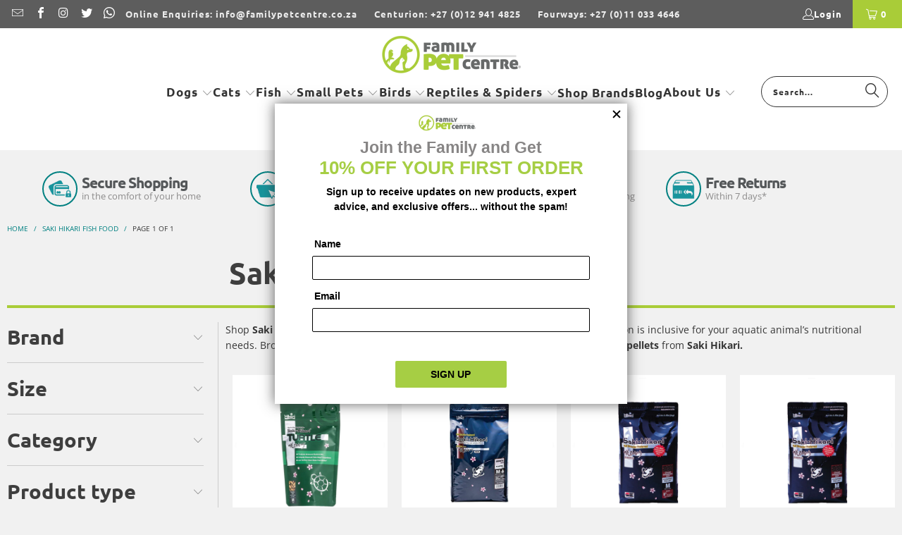

--- FILE ---
content_type: text/html; charset=utf-8
request_url: https://familypetcentre.co.za/collections/saki-hikari-fish-food
body_size: 38551
content:
<!DOCTYPE html>
<html class="no-js no-touch" lang="en">
  <head>
    <meta charset="utf-8">
    <meta http-equiv="cleartype" content="on">
    <meta name="robots" content="index,follow">

    <!-- Mobile Specific Metas -->
    <meta name="HandheldFriendly" content="True">
    <meta name="MobileOptimized" content="320">
    <meta name="viewport" content="width=device-width,initial-scale=1">
    <meta name="theme-color" content="#f1f1f1">

    
    <title>
      Saki Hikari Fish Food | Family Pet Centre
    </title>

    
      <meta name="description" content="Saki Hikari Fish Food. A Variety Of Multi-Season Pellets, Growth Pellets And Colour Enhancing Pellets. Free Delivery on Orders Over R500."/>
    

    <link rel="preconnect" href="https://fonts.shopifycdn.com" />
    <link rel="preconnect" href="https://cdn.shopify.com" />
    <link rel="preconnect" href="https://cdn.shopifycloud.com" />

    <link rel="dns-prefetch" href="https://v.shopify.com" />
    <link rel="dns-prefetch" href="https://www.youtube.com" />
    <link rel="dns-prefetch" href="https://vimeo.com" />

    <link href="//familypetcentre.co.za/cdn/shop/t/45/assets/jquery.min.js?v=147293088974801289311755004152" as="script" rel="preload">

    <!-- Stylesheet for Fancybox library -->
    <link rel="stylesheet" href="//familypetcentre.co.za/cdn/shop/t/45/assets/fancybox.css?v=19278034316635137701755004154" type="text/css" media="all" defer>

    <!-- Stylesheets for Turbo -->
    <link href="//familypetcentre.co.za/cdn/shop/t/45/assets/styles.css?v=113601984289078873451762855390" rel="stylesheet" type="text/css" media="all" />

    <!-- Icons -->
    
      <link rel="shortcut icon" type="image/x-icon" href="//familypetcentre.co.za/cdn/shop/files/favicon_180x180.png?v=1613692390">
      <link rel="apple-touch-icon" href="//familypetcentre.co.za/cdn/shop/files/favicon_180x180.png?v=1613692390"/>
      <link rel="apple-touch-icon" sizes="57x57" href="//familypetcentre.co.za/cdn/shop/files/favicon_57x57.png?v=1613692390"/>
      <link rel="apple-touch-icon" sizes="60x60" href="//familypetcentre.co.za/cdn/shop/files/favicon_60x60.png?v=1613692390"/>
      <link rel="apple-touch-icon" sizes="72x72" href="//familypetcentre.co.za/cdn/shop/files/favicon_72x72.png?v=1613692390"/>
      <link rel="apple-touch-icon" sizes="76x76" href="//familypetcentre.co.za/cdn/shop/files/favicon_76x76.png?v=1613692390"/>
      <link rel="apple-touch-icon" sizes="114x114" href="//familypetcentre.co.za/cdn/shop/files/favicon_114x114.png?v=1613692390"/>
      <link rel="apple-touch-icon" sizes="180x180" href="//familypetcentre.co.za/cdn/shop/files/favicon_180x180.png?v=1613692390"/>
      <link rel="apple-touch-icon" sizes="228x228" href="//familypetcentre.co.za/cdn/shop/files/favicon_228x228.png?v=1613692390"/>
    
    <link rel="canonical" href="https://familypetcentre.co.za/collections/saki-hikari-fish-food"/>

    

    
      <script type="text/javascript" src="/services/javascripts/currencies.js" data-no-instant></script>
    

    

    
    <script>
      window.PXUTheme = window.PXUTheme || {};
      window.PXUTheme.version = '9.5.1';
      window.PXUTheme.name = 'Turbo';
    </script>
    


    
<template id="price-ui"><span class="price " data-price></span><span class="compare-at-price" data-compare-at-price></span><span class="unit-pricing" data-unit-pricing></span></template>
    <template id="price-ui-badge"><div class="price-ui-badge__sticker price-ui-badge__sticker--">
    <span class="price-ui-badge__sticker-text" data-badge></span>
  </div></template>
    
    <template id="price-ui__price"><span class="money" data-price></span></template>
    <template id="price-ui__price-range"><span class="price-min" data-price-min><span class="money" data-price></span></span> - <span class="price-max" data-price-max><span class="money" data-price></span></span></template>
    <template id="price-ui__unit-pricing"><span class="unit-quantity" data-unit-quantity></span> | <span class="unit-price" data-unit-price><span class="money" data-price></span></span> / <span class="unit-measurement" data-unit-measurement></span></template>
    <template id="price-ui-badge__percent-savings-range">Save up to <span data-price-percent></span>%</template>
    <template id="price-ui-badge__percent-savings">Save <span data-price-percent></span>%</template>
    <template id="price-ui-badge__price-savings-range">Save up to <span class="money" data-price></span></template>
    <template id="price-ui-badge__price-savings">Save <span class="money" data-price></span></template>
    <template id="price-ui-badge__on-sale">Sale</template>
    <template id="price-ui-badge__sold-out">Sold out</template>
    <template id="price-ui-badge__in-stock">In stock</template>
    


    <script>
      
window.PXUTheme = window.PXUTheme || {};


window.PXUTheme.theme_settings = {};
window.PXUTheme.currency = {};
window.PXUTheme.routes = window.PXUTheme.routes || {};


window.PXUTheme.theme_settings.display_tos_checkbox = false;
window.PXUTheme.theme_settings.go_to_checkout = true;
window.PXUTheme.theme_settings.cart_action = "ajax";
window.PXUTheme.theme_settings.cart_shipping_calculator = true;


window.PXUTheme.theme_settings.collection_swatches = false;
window.PXUTheme.theme_settings.collection_secondary_image = false;


window.PXUTheme.currency.show_multiple_currencies = false;
window.PXUTheme.currency.shop_currency = "ZAR";
window.PXUTheme.currency.default_currency = "ZAR";
window.PXUTheme.currency.display_format = "money_format";
window.PXUTheme.currency.money_format = "R {{amount}}";
window.PXUTheme.currency.money_format_no_currency = "R {{amount}}";
window.PXUTheme.currency.money_format_currency = "R {{amount}} ZAR";
window.PXUTheme.currency.native_multi_currency = false;
window.PXUTheme.currency.iso_code = "ZAR";
window.PXUTheme.currency.symbol = "R";


window.PXUTheme.theme_settings.display_inventory_left = false;
window.PXUTheme.theme_settings.inventory_threshold = 10;
window.PXUTheme.theme_settings.limit_quantity = false;


window.PXUTheme.theme_settings.menu_position = null;


window.PXUTheme.theme_settings.newsletter_popup = false;
window.PXUTheme.theme_settings.newsletter_popup_days = "14";
window.PXUTheme.theme_settings.newsletter_popup_mobile = false;
window.PXUTheme.theme_settings.newsletter_popup_seconds = 16;


window.PXUTheme.theme_settings.pagination_type = "basic_pagination";


window.PXUTheme.theme_settings.enable_shopify_collection_badges = false;
window.PXUTheme.theme_settings.quick_shop_thumbnail_position = "bottom-thumbnails";
window.PXUTheme.theme_settings.product_form_style = "radio";
window.PXUTheme.theme_settings.sale_banner_enabled = true;
window.PXUTheme.theme_settings.display_savings = true;
window.PXUTheme.theme_settings.display_sold_out_price = false;
window.PXUTheme.theme_settings.free_text = "Free";
window.PXUTheme.theme_settings.video_looping = false;
window.PXUTheme.theme_settings.quick_shop_style = "popup";
window.PXUTheme.theme_settings.hover_enabled = false;


window.PXUTheme.routes.cart_url = "/cart";
window.PXUTheme.routes.cart_update_url = "/cart/update";
window.PXUTheme.routes.root_url = "/";
window.PXUTheme.routes.search_url = "/search";
window.PXUTheme.routes.all_products_collection_url = "/collections/all";
window.PXUTheme.routes.product_recommendations_url = "/recommendations/products";
window.PXUTheme.routes.predictive_search_url = "/search/suggest";


window.PXUTheme.theme_settings.image_loading_style = "appear";


window.PXUTheme.theme_settings.enable_autocomplete = true;


window.PXUTheme.theme_settings.page_dots_enabled = false;
window.PXUTheme.theme_settings.slideshow_arrow_size = "light";


window.PXUTheme.theme_settings.quick_shop_enabled = true;


window.PXUTheme.theme_settings.enable_back_to_top_button = false;


window.PXUTheme.translation = {};


window.PXUTheme.translation.agree_to_terms_warning = "You must agree with the terms and conditions to checkout.";
window.PXUTheme.translation.one_item_left = "item left";
window.PXUTheme.translation.items_left_text = "items left";
window.PXUTheme.translation.cart_savings_text = "Total Savings";
window.PXUTheme.translation.cart_discount_text = "Discount";
window.PXUTheme.translation.cart_subtotal_text = "Subtotal";
window.PXUTheme.translation.cart_remove_text = "Remove";
window.PXUTheme.translation.cart_free_text = "Free";


window.PXUTheme.translation.newsletter_success_text = "Thank you for joining our mailing list!";


window.PXUTheme.translation.notify_email = "Enter your email address...";
window.PXUTheme.translation.notify_email_value = "Translation missing: en.contact.fields.email";
window.PXUTheme.translation.notify_email_send = "Send";
window.PXUTheme.translation.notify_message_first = "Please notify me when ";
window.PXUTheme.translation.notify_message_last = " becomes available - ";
window.PXUTheme.translation.notify_success_text = "Thanks! We will notify you when this product becomes available!";


window.PXUTheme.translation.add_to_cart = "Add to Cart";
window.PXUTheme.translation.coming_soon_text = "Coming Soon";
window.PXUTheme.translation.sold_out_text = "Sold Out";
window.PXUTheme.translation.sale_text = "Sale";
window.PXUTheme.translation.savings_text = "You Save";
window.PXUTheme.translation.percent_off_text = "% off";
window.PXUTheme.translation.from_text = "from";
window.PXUTheme.translation.new_text = "New";
window.PXUTheme.translation.pre_order_text = "Pre-Order";
window.PXUTheme.translation.unavailable_text = "Unavailable";


window.PXUTheme.translation.all_results = "View all results";
window.PXUTheme.translation.no_results = "Sorry, no results!";


window.PXUTheme.media_queries = {};
window.PXUTheme.media_queries.small = window.matchMedia( "(max-width: 480px)" );
window.PXUTheme.media_queries.medium = window.matchMedia( "(max-width: 798px)" );
window.PXUTheme.media_queries.large = window.matchMedia( "(min-width: 799px)" );
window.PXUTheme.media_queries.larger = window.matchMedia( "(min-width: 960px)" );
window.PXUTheme.media_queries.xlarge = window.matchMedia( "(min-width: 1200px)" );
window.PXUTheme.media_queries.ie10 = window.matchMedia( "all and (-ms-high-contrast: none), (-ms-high-contrast: active)" );
window.PXUTheme.media_queries.tablet = window.matchMedia( "only screen and (min-width: 799px) and (max-width: 1024px)" );
window.PXUTheme.media_queries.mobile_and_tablet = window.matchMedia( "(max-width: 1024px)" );

    </script>

    

    
      <script src="//familypetcentre.co.za/cdn/shop/t/45/assets/instantclick.min.js?v=20092422000980684151755004155" data-no-instant defer></script>

      <script data-no-instant>
        window.addEventListener('DOMContentLoaded', function() {

          function inIframe() {
            try {
              return window.self !== window.top;
            } catch (e) {
              return true;
            }
          }

          if (!inIframe()){
            InstantClick.on('change', function() {

              $('head script[src*="shopify"]').each(function() {
                var script = document.createElement('script');
                script.type = 'text/javascript';
                script.src = $(this).attr('src');

                $('body').append(script);
              });

              $('body').removeClass('fancybox-active');
              $.fancybox.destroy();

              InstantClick.init();

            });
          }
        });
      </script>
    

    <script>
      
    </script>

    <script>window.performance && window.performance.mark && window.performance.mark('shopify.content_for_header.start');</script><meta name="google-site-verification" content="T7kBSSZxftQLQR4WWZZBifrE8PwuhGM8nKnUNZBxJrY">
<meta id="shopify-digital-wallet" name="shopify-digital-wallet" content="/23140245/digital_wallets/dialog">
<link rel="alternate" type="application/atom+xml" title="Feed" href="/collections/saki-hikari-fish-food.atom" />
<link rel="alternate" type="application/json+oembed" href="https://familypetcentre.co.za/collections/saki-hikari-fish-food.oembed">
<script async="async" src="/checkouts/internal/preloads.js?locale=en-ZA"></script>
<script id="shopify-features" type="application/json">{"accessToken":"bcef7ca65beeb1089d0f7c740398508a","betas":["rich-media-storefront-analytics"],"domain":"familypetcentre.co.za","predictiveSearch":true,"shopId":23140245,"locale":"en"}</script>
<script>var Shopify = Shopify || {};
Shopify.shop = "fpets.myshopify.com";
Shopify.locale = "en";
Shopify.currency = {"active":"ZAR","rate":"1.0"};
Shopify.country = "ZA";
Shopify.theme = {"name":"family-pet-center-turbo-tennessee\/main","id":167757447476,"schema_name":"Turbo","schema_version":"9.5.1","theme_store_id":null,"role":"main"};
Shopify.theme.handle = "null";
Shopify.theme.style = {"id":null,"handle":null};
Shopify.cdnHost = "familypetcentre.co.za/cdn";
Shopify.routes = Shopify.routes || {};
Shopify.routes.root = "/";</script>
<script type="module">!function(o){(o.Shopify=o.Shopify||{}).modules=!0}(window);</script>
<script>!function(o){function n(){var o=[];function n(){o.push(Array.prototype.slice.apply(arguments))}return n.q=o,n}var t=o.Shopify=o.Shopify||{};t.loadFeatures=n(),t.autoloadFeatures=n()}(window);</script>
<script id="shop-js-analytics" type="application/json">{"pageType":"collection"}</script>
<script defer="defer" async type="module" src="//familypetcentre.co.za/cdn/shopifycloud/shop-js/modules/v2/client.init-shop-cart-sync_IZsNAliE.en.esm.js"></script>
<script defer="defer" async type="module" src="//familypetcentre.co.za/cdn/shopifycloud/shop-js/modules/v2/chunk.common_0OUaOowp.esm.js"></script>
<script type="module">
  await import("//familypetcentre.co.za/cdn/shopifycloud/shop-js/modules/v2/client.init-shop-cart-sync_IZsNAliE.en.esm.js");
await import("//familypetcentre.co.za/cdn/shopifycloud/shop-js/modules/v2/chunk.common_0OUaOowp.esm.js");

  window.Shopify.SignInWithShop?.initShopCartSync?.({"fedCMEnabled":true,"windoidEnabled":true});

</script>
<script>(function() {
  var isLoaded = false;
  function asyncLoad() {
    if (isLoaded) return;
    isLoaded = true;
    var urls = ["https:\/\/chimpstatic.com\/mcjs-connected\/js\/users\/3fcf2402f63d8acebac109aa4\/64ace4ca553bff2bb241fa227.js?shop=fpets.myshopify.com","\/\/backinstock.useamp.com\/widget\/145291_1767153559.js?category=bis\u0026v=6\u0026shop=fpets.myshopify.com"];
    for (var i = 0; i < urls.length; i++) {
      var s = document.createElement('script');
      s.type = 'text/javascript';
      s.async = true;
      s.src = urls[i];
      var x = document.getElementsByTagName('script')[0];
      x.parentNode.insertBefore(s, x);
    }
  };
  if(window.attachEvent) {
    window.attachEvent('onload', asyncLoad);
  } else {
    window.addEventListener('load', asyncLoad, false);
  }
})();</script>
<script id="__st">var __st={"a":23140245,"offset":7200,"reqid":"f939cd89-0229-4109-9dad-53bc91329bfc-1768463273","pageurl":"familypetcentre.co.za\/collections\/saki-hikari-fish-food","u":"28d872fcbe7f","p":"collection","rtyp":"collection","rid":269098975317};</script>
<script>window.ShopifyPaypalV4VisibilityTracking = true;</script>
<script id="captcha-bootstrap">!function(){'use strict';const t='contact',e='account',n='new_comment',o=[[t,t],['blogs',n],['comments',n],[t,'customer']],c=[[e,'customer_login'],[e,'guest_login'],[e,'recover_customer_password'],[e,'create_customer']],r=t=>t.map((([t,e])=>`form[action*='/${t}']:not([data-nocaptcha='true']) input[name='form_type'][value='${e}']`)).join(','),a=t=>()=>t?[...document.querySelectorAll(t)].map((t=>t.form)):[];function s(){const t=[...o],e=r(t);return a(e)}const i='password',u='form_key',d=['recaptcha-v3-token','g-recaptcha-response','h-captcha-response',i],f=()=>{try{return window.sessionStorage}catch{return}},m='__shopify_v',_=t=>t.elements[u];function p(t,e,n=!1){try{const o=window.sessionStorage,c=JSON.parse(o.getItem(e)),{data:r}=function(t){const{data:e,action:n}=t;return t[m]||n?{data:e,action:n}:{data:t,action:n}}(c);for(const[e,n]of Object.entries(r))t.elements[e]&&(t.elements[e].value=n);n&&o.removeItem(e)}catch(o){console.error('form repopulation failed',{error:o})}}const l='form_type',E='cptcha';function T(t){t.dataset[E]=!0}const w=window,h=w.document,L='Shopify',v='ce_forms',y='captcha';let A=!1;((t,e)=>{const n=(g='f06e6c50-85a8-45c8-87d0-21a2b65856fe',I='https://cdn.shopify.com/shopifycloud/storefront-forms-hcaptcha/ce_storefront_forms_captcha_hcaptcha.v1.5.2.iife.js',D={infoText:'Protected by hCaptcha',privacyText:'Privacy',termsText:'Terms'},(t,e,n)=>{const o=w[L][v],c=o.bindForm;if(c)return c(t,g,e,D).then(n);var r;o.q.push([[t,g,e,D],n]),r=I,A||(h.body.append(Object.assign(h.createElement('script'),{id:'captcha-provider',async:!0,src:r})),A=!0)});var g,I,D;w[L]=w[L]||{},w[L][v]=w[L][v]||{},w[L][v].q=[],w[L][y]=w[L][y]||{},w[L][y].protect=function(t,e){n(t,void 0,e),T(t)},Object.freeze(w[L][y]),function(t,e,n,w,h,L){const[v,y,A,g]=function(t,e,n){const i=e?o:[],u=t?c:[],d=[...i,...u],f=r(d),m=r(i),_=r(d.filter((([t,e])=>n.includes(e))));return[a(f),a(m),a(_),s()]}(w,h,L),I=t=>{const e=t.target;return e instanceof HTMLFormElement?e:e&&e.form},D=t=>v().includes(t);t.addEventListener('submit',(t=>{const e=I(t);if(!e)return;const n=D(e)&&!e.dataset.hcaptchaBound&&!e.dataset.recaptchaBound,o=_(e),c=g().includes(e)&&(!o||!o.value);(n||c)&&t.preventDefault(),c&&!n&&(function(t){try{if(!f())return;!function(t){const e=f();if(!e)return;const n=_(t);if(!n)return;const o=n.value;o&&e.removeItem(o)}(t);const e=Array.from(Array(32),(()=>Math.random().toString(36)[2])).join('');!function(t,e){_(t)||t.append(Object.assign(document.createElement('input'),{type:'hidden',name:u})),t.elements[u].value=e}(t,e),function(t,e){const n=f();if(!n)return;const o=[...t.querySelectorAll(`input[type='${i}']`)].map((({name:t})=>t)),c=[...d,...o],r={};for(const[a,s]of new FormData(t).entries())c.includes(a)||(r[a]=s);n.setItem(e,JSON.stringify({[m]:1,action:t.action,data:r}))}(t,e)}catch(e){console.error('failed to persist form',e)}}(e),e.submit())}));const S=(t,e)=>{t&&!t.dataset[E]&&(n(t,e.some((e=>e===t))),T(t))};for(const o of['focusin','change'])t.addEventListener(o,(t=>{const e=I(t);D(e)&&S(e,y())}));const B=e.get('form_key'),M=e.get(l),P=B&&M;t.addEventListener('DOMContentLoaded',(()=>{const t=y();if(P)for(const e of t)e.elements[l].value===M&&p(e,B);[...new Set([...A(),...v().filter((t=>'true'===t.dataset.shopifyCaptcha))])].forEach((e=>S(e,t)))}))}(h,new URLSearchParams(w.location.search),n,t,e,['guest_login'])})(!1,!0)}();</script>
<script integrity="sha256-4kQ18oKyAcykRKYeNunJcIwy7WH5gtpwJnB7kiuLZ1E=" data-source-attribution="shopify.loadfeatures" defer="defer" src="//familypetcentre.co.za/cdn/shopifycloud/storefront/assets/storefront/load_feature-a0a9edcb.js" crossorigin="anonymous"></script>
<script data-source-attribution="shopify.dynamic_checkout.dynamic.init">var Shopify=Shopify||{};Shopify.PaymentButton=Shopify.PaymentButton||{isStorefrontPortableWallets:!0,init:function(){window.Shopify.PaymentButton.init=function(){};var t=document.createElement("script");t.src="https://familypetcentre.co.za/cdn/shopifycloud/portable-wallets/latest/portable-wallets.en.js",t.type="module",document.head.appendChild(t)}};
</script>
<script data-source-attribution="shopify.dynamic_checkout.buyer_consent">
  function portableWalletsHideBuyerConsent(e){var t=document.getElementById("shopify-buyer-consent"),n=document.getElementById("shopify-subscription-policy-button");t&&n&&(t.classList.add("hidden"),t.setAttribute("aria-hidden","true"),n.removeEventListener("click",e))}function portableWalletsShowBuyerConsent(e){var t=document.getElementById("shopify-buyer-consent"),n=document.getElementById("shopify-subscription-policy-button");t&&n&&(t.classList.remove("hidden"),t.removeAttribute("aria-hidden"),n.addEventListener("click",e))}window.Shopify?.PaymentButton&&(window.Shopify.PaymentButton.hideBuyerConsent=portableWalletsHideBuyerConsent,window.Shopify.PaymentButton.showBuyerConsent=portableWalletsShowBuyerConsent);
</script>
<script data-source-attribution="shopify.dynamic_checkout.cart.bootstrap">document.addEventListener("DOMContentLoaded",(function(){function t(){return document.querySelector("shopify-accelerated-checkout-cart, shopify-accelerated-checkout")}if(t())Shopify.PaymentButton.init();else{new MutationObserver((function(e,n){t()&&(Shopify.PaymentButton.init(),n.disconnect())})).observe(document.body,{childList:!0,subtree:!0})}}));
</script>

<script>window.performance && window.performance.mark && window.performance.mark('shopify.content_for_header.end');</script>

    

<meta name="author" content="Family Pet Centre">
<meta property="og:url" content="https://familypetcentre.co.za/collections/saki-hikari-fish-food">
<meta property="og:site_name" content="Family Pet Centre">




  <meta property="og:type" content="product.group">
  <meta property="og:title" content="Saki Hikari Fish Food">
  
    
  <meta property="og:image" content="https://familypetcentre.co.za/cdn/shopifycloud/storefront/assets/no-image-2048-a2addb12_1200x.gif">
  <meta property="og:image:secure_url" content="https://familypetcentre.co.za/cdn/shopifycloud/storefront/assets/no-image-2048-a2addb12_1200x.gif">
  <meta property="og:image:width" content="">
  <meta property="og:image:height" content="">

  
  
    
    <meta property="og:image" content="https://familypetcentre.co.za/cdn/shop/products/turtle-pellets_1_600x.jpg?v=1554128363">
    <meta property="og:image:secure_url" content="https://familypetcentre.co.za/cdn/shop/products/turtle-pellets_1_600x.jpg?v=1554128363">
  



  <meta property="og:description" content="Saki Hikari Fish Food. A Variety Of Multi-Season Pellets, Growth Pellets And Colour Enhancing Pellets. Free Delivery on Orders Over R500.">




  <meta name="twitter:site" content="@FamilyPetCentre">

<meta name="twitter:card" content="summary">



    <!-- Global site tag (gtag.js) - Google Analytics -->
    <script async src="https://www.googletagmanager.com/gtag/js?id=UA-105557796-1"></script>
    <script>
      window.dataLayer = window.dataLayer || [];
      function gtag(){dataLayer.push(arguments);}
      gtag('js', new Date());
      gtag('config', 'UA-105557796-1');
    </script>
    <!-- Google tag (gtag.js) -->
      <script async src="https://www.googletagmanager.com/gtag/js?id=G-7SJGYNQ3MX"></script>
      <script>
        window.dataLayer = window.dataLayer || [];
        function gtag(){dataLayer.push(arguments);}
        gtag('js', new Date());
        gtag('config', 'G-7SJGYNQ3MX');
      </script>   
    
    <!-- Google Tag Manager -->
    <script>(function(w,d,s,l,i){w[l]=w[l]||[];w[l].push({'gtm.start':
    new Date().getTime(),event:'gtm.js'});var f=d.getElementsByTagName(s)[0],
    j=d.createElement(s),dl=l!='dataLayer'?'&l='+l:'';j.async=true;j.src=
    'https://www.googletagmanager.com/gtm.js?id='+i+dl;f.parentNode.insertBefore(j,f);
    })(window,document,'script','dataLayer','GTM-T9NS4GL');</script>
    <!-- End Google Tag Manager -->


    <!-- Start Remarkety Popup code -->
    <script language="javascript">
    var appId='Dmz01YaR';
    function loadScript(src, callback) {
        var s,r,t;r = false;s = document.createElement('script');
        s.type = 'text/javascript';s.src = src;
        s.onload = s.onreadystatechange = function(){
            if (!r && (!this.readyState || this.readyState == 'complete')){r = true;callback();}
        };t = document.getElementsByTagName('script')[0];t.parentNode.insertBefore(s, t); }
    loadScript("https://d3ryumxhbd2uw7.cloudfront.net/popup/bee_popup.js", function(){});
</script>
<!-- End Remarkety Popup code -->



    
    
  <!-- BEGIN app block: shopify://apps/foxkit-sales-boost/blocks/foxkit-theme-helper/13f41957-6b79-47c1-99a2-e52431f06fff -->
<style data-shopify>
  
  :root {
  	--foxkit-border-radius-btn: 50px;
  	--foxkit-height-btn: 45px;
  	--foxkit-btn-primary-bg: #a9cc38;
  	--foxkit-btn-primary-text: #FFFFFF;
  	--foxkit-btn-primary-hover-bg: #a9cc38;
  	--foxkit-btn-primary-hover-text: #FFFFFF;
  	--foxkit-btn-secondary-bg: #FFFFFF;
  	--foxkit-btn-secondary-text: #000000;
  	--foxkit-btn-secondary-hover-bg: #a9cc38;
  	--foxkit-btn-secondary-hover-text: #FFFFFF;
  	--foxkit-text-color: #666666;
  	--foxkit-heading-text-color: #000000;
  	--foxkit-prices-color: #000000;
  	--foxkit-badge-color: #DA3F3F;
  	--foxkit-border-color: #ebebeb;
  }
  
  .foxkit-critical-hidden {
  	display: none !important;
  }
</style>
<script>
   var ShopifyRootUrl = "\/";
   var _useRootBaseUrl = null
   window.FoxKitThemeHelperEnabled = true;
   window.FoxKitPlugins = window.FoxKitPlugins || {}
   window.FoxKitStrings = window.FoxKitStrings || {}
   window.FoxKitAssets = window.FoxKitAssets || {}
   window.FoxKitModules = window.FoxKitModules || {}
   window.FoxKitSettings = {
     discountPrefix: "FX",
     showWaterMark: true,
     multipleLanguages: false,
     primaryLocale: true,
     combineWithProductDiscounts: false,
     enableAjaxAtc: true,
     discountApplyBy: "shopify_functions",
     foxKitBaseUrl: "foxkit.app",
     shopDomain: "https:\/\/familypetcentre.co.za",
     baseUrl: _useRootBaseUrl ? "/" : ShopifyRootUrl.endsWith('/') ? ShopifyRootUrl : ShopifyRootUrl + '/',
     currencyCode: "ZAR",
     moneyFormat: !!window.MinimogTheme ? window.MinimogSettings.money_format : "R {{amount}}",
     moneyWithCurrencyFormat: "R {{amount}} ZAR",
     template: "collection",
     templateName: "collection",
     optimizePerformance: false,routes: {
       root: "\/",
       cart: "\/cart",
       cart_add_url: '/cart/add',
       cart_change_url: '/cart/change',
       cart_update_url: '/cart/update'
     },
     dateNow: "2026\/01\/15  9:47:00+0200 (SAST)",
     isMinimogTheme: !!window.MinimogTheme,
     designMode: false,
     pageType: "collection",
     pageUrl: "\/collections\/saki-hikari-fish-food",
     selectors: null
   };

  FoxKitStrings = {"en":{"date_format":"MM\/dd\/yyyy","discount_summary":"You will get \u003cstrong\u003e{discount_value} OFF\u003c\/strong\u003e on each product","discount_title":"SPECIAL OFFER","free":"FREE","add_button":"Add","add_to_cart_button":"Add to cart","added_button":"Added","bundle_button":"Add selected item(s)","bundle_select":"Select","bundle_selected":"Selected","bundle_total":"Total price","bundle_saved":"Saved","bundle_this_item":"This item","bundle_warning":"Add at least 1 item to build your bundle","bundle_items_added":"The products in the bundle are added to the cart.","qty_discount_title":"{item_count} item(s) get {discount_value} OFF","qty_discount_note":"on each product","prepurchase_title":"Frequently bought with \"{product_title}\"","prepurchase_added":"You just added","incart_title":"Customers also bought with \"{product_title}\"","sizechart_button":"Size chart","field_name":"Enter your name","field_email":"Enter your email","field_birthday":"Date of birth","discount_noti":"* Discount will be calculated and applied at checkout","fox_discount_noti":"* You are entitled to 1 discount offer of \u003cspan\u003e{price}\u003c\/span\u003e (\u003cspan\u003e{discount_title}\u003c\/span\u003e). This offer \u003cb\u003ecan't be combined\u003c\/b\u003e with any other discount you add here!","bis_open":"Notify me when available","bis_heading":"Back in stock alert 📬","bis_desc":"We will send you a notification as soon as this product is available again.","bis_submit":"Notify me","bis_email":"Your email","bis_name":"Your name","bis_phone":"Your phone number","bis_note":"Your note","bis_signup":"Email me with news and offers","bis_thankyou":"Thank you! We'll send you an email when this product is available!","preorder_discount_title":"🎁 Preorder now to get \u003cstrong\u003e{discount_value} OFF\u003c\/strong\u003e","preorder_shipping_note":"🚚 Item will be delivered on or before \u003cstrong\u003e{eta}\u003c\/strong\u003e","preorder_button":"Pre-order","preorder_badge":"Pre-Order","preorder_end_note":"🔥 Preorder will end at \u003cstrong\u003e{end_time}\u003c\/strong\u003e","required_fields":"Please fill all the required fields(*) before Add to cart!","view_cart":"View cart","shipping_label":"Shipping","item_added_to_cart":"{product_title} is added to cart!","email_used":"Email has already been used!","copy_button":"Copy","copied_button":"Copied"}};

  FoxKitAssets = {
    sizechart: "https:\/\/cdn.shopify.com\/extensions\/019b8c19-8484-7ce5-89bf-db65367d5a08\/foxkit-extensions-450\/assets\/size-chart.js",
    preorder: "https:\/\/cdn.shopify.com\/extensions\/019b8c19-8484-7ce5-89bf-db65367d5a08\/foxkit-extensions-450\/assets\/preorder.js",
    preorderBadge: "https:\/\/cdn.shopify.com\/extensions\/019b8c19-8484-7ce5-89bf-db65367d5a08\/foxkit-extensions-450\/assets\/preorder-badge.js",
    prePurchase: "https:\/\/cdn.shopify.com\/extensions\/019b8c19-8484-7ce5-89bf-db65367d5a08\/foxkit-extensions-450\/assets\/pre-purchase.js",
    prePurchaseStyle: "https:\/\/cdn.shopify.com\/extensions\/019b8c19-8484-7ce5-89bf-db65367d5a08\/foxkit-extensions-450\/assets\/pre-purchase.css",
    inCart: "https:\/\/cdn.shopify.com\/extensions\/019b8c19-8484-7ce5-89bf-db65367d5a08\/foxkit-extensions-450\/assets\/incart.js",
    inCartStyle: "https:\/\/cdn.shopify.com\/extensions\/019b8c19-8484-7ce5-89bf-db65367d5a08\/foxkit-extensions-450\/assets\/incart.css",
    productCountdown: "https:\/\/cdn.shopify.com\/extensions\/019b8c19-8484-7ce5-89bf-db65367d5a08\/foxkit-extensions-450\/assets\/product-countdown.css"
  }
  FoxKitPlugins.popUpLock = false
  FoxKitPlugins.luckyWheelLock = false

  
  
    FoxKitPlugins.Countdown = Object.values({}).filter(entry => entry.active).map(entry => ({...(entry || {}), locales: !FoxKitSettings.primaryLocale && entry?.locales?.[Shopify.locale]}))
    FoxKitPlugins.PreOrder = Object.values({}).filter(entry => entry.active)
    FoxKitPlugins.PrePurchase = Object.values({"68c94626b3fc68b340358211":{"discount":{"value":0,"type":"PERCENTAGE"},"active":true,"target_products":[],"recommended_products":[],"deleted":false,"locked":false,"_id":"68c94626b3fc68b340358211","title":"Reptile \u0026 Spider Pre-purchase Upsell","applies_to":"specific_collection","recommend_to":"app_recommend","recommend_intent":"related","target_collection":"gid:\/\/shopify\/Collection\/4966973466","active_discount":false,"shop":"fpets.myshopify.com","createdAt":"2025-09-16T11:12:38.043Z","updatedAt":"2025-09-16T11:12:38.043Z","id":"prepurchase-2","__v":0}}).filter(entry => entry.active)
    FoxKitPlugins.InCart = Object.values({"678a35a815e9f0b20059f480":{"discount":{"value":10,"type":"PERCENTAGE"},"target_products":[],"recommended_products":[],"deleted":false,"locked":false,"_id":"678a35a815e9f0b20059f480","active":true,"title":"Dogs","applies_to":"specific_collection","recommend_to":"specific_collection","recommend_intent":"complementary","target_collection":"gid:\/\/shopify\/Collection\/6181945370","recommended_collection":{"label":"Dog Supplies","handle":"dog-supplies","image":null,"id":"gid:\/\/shopify\/Collection\/6181945370"},"active_discount":false,"shop":"fpets.myshopify.com","createdAt":"2025-01-17T10:49:12.243Z","updatedAt":"2025-08-28T07:14:34.554Z","id":"incart-1","__v":0},"678a656415e9f0b20094ce02":{"discount":{"value":10,"type":"PERCENTAGE"},"target_products":[],"recommended_products":[],"deleted":false,"locked":false,"_id":"678a656415e9f0b20094ce02","active":true,"title":"Cats","applies_to":"specific_collection","recommend_to":"specific_collection","recommend_intent":"complementary","target_collection":"gid:\/\/shopify\/Collection\/4966678554","recommended_collection":{"label":"Cat Products","handle":"cats","image":null,"id":"gid:\/\/shopify\/Collection\/4966678554"},"active_discount":false,"shop":"fpets.myshopify.com","createdAt":"2025-01-17T14:12:52.802Z","updatedAt":"2025-08-28T07:14:34.554Z","id":"incart-2","__v":0},"678a661415e9f0b20095aecf":{"discount":{"value":10,"type":"PERCENTAGE"},"target_products":[],"recommended_products":[],"deleted":false,"locked":false,"_id":"678a661415e9f0b20095aecf","active":true,"title":"Fish","applies_to":"specific_collection","recommend_to":"specific_collection","recommend_intent":"complementary","target_collection":"gid:\/\/shopify\/Collection\/4966809626","recommended_collection":{"label":"Fish Products","handle":"fish","image":null,"id":"gid:\/\/shopify\/Collection\/4966809626"},"active_discount":false,"shop":"fpets.myshopify.com","createdAt":"2025-01-17T14:15:48.549Z","updatedAt":"2025-08-28T07:14:34.554Z","id":"incart-3","__v":0},"678a68ef15e9f0b20099647a":{"discount":{"value":10,"type":"PERCENTAGE"},"target_products":[],"recommended_products":[],"deleted":false,"locked":false,"_id":"678a68ef15e9f0b20099647a","active":true,"title":"Small Pets","applies_to":"specific_collection","recommend_to":"specific_collection","recommend_intent":"complementary","target_collection":"gid:\/\/shopify\/Collection\/4967268378","recommended_collection":{"label":"Small Pet Products","handle":"small-pets","image":null,"id":"gid:\/\/shopify\/Collection\/4967268378"},"active_discount":false,"shop":"fpets.myshopify.com","createdAt":"2025-01-17T14:27:59.010Z","updatedAt":"2025-08-28T07:14:34.554Z","id":"incart-4","__v":0},"678a6a1815e9f0b2009ae3df":{"discount":{"value":10,"type":"PERCENTAGE"},"target_products":[],"recommended_products":[],"deleted":false,"locked":false,"_id":"678a6a1815e9f0b2009ae3df","active":true,"title":"Birds","applies_to":"specific_collection","recommend_to":"specific_collection","recommend_intent":"complementary","target_collection":"gid:\/\/shopify\/Collection\/4966416410","recommended_collection":{"label":"Bird Products","handle":"birds","image":null,"id":"gid:\/\/shopify\/Collection\/4966416410"},"active_discount":false,"shop":"fpets.myshopify.com","createdAt":"2025-01-17T14:32:56.166Z","updatedAt":"2025-08-28T07:14:14.926Z","id":"incart-5","__v":0},"678a6bf515e9f0b2009d5ec7":{"discount":{"value":10,"type":"PERCENTAGE"},"target_products":[],"recommended_products":[],"deleted":false,"locked":false,"_id":"678a6bf515e9f0b2009d5ec7","active":true,"title":"  Reptiles \u0026 Spiders","applies_to":"specific_collection","recommend_to":"specific_collection","recommend_intent":"complementary","target_collection":"gid:\/\/shopify\/Collection\/4966973466","recommended_collection":{"label":"Reptile and Spider Products For Your Pet","handle":"reptiles-spiders","image":null,"id":"gid:\/\/shopify\/Collection\/4966973466"},"active_discount":false,"shop":"fpets.myshopify.com","createdAt":"2025-01-17T14:40:53.670Z","updatedAt":"2025-08-01T06:26:41.748Z","id":"incart-6","__v":0}}).filter(entry => entry.active)
    FoxKitPlugins.QuantityDiscount = Object.values({"68b594916e87b4b339f0847c":{"target_products":["gid:\/\/shopify\/Product\/802411675701"],"sub_title":"on each product","highlight_label":"Most popular","button_label":"Grab this deal","default_title":"Buy {quantity} get {discount_value} off","sale_badge":"Save {discount_value}","default_selected":0,"discount_titles":["Buy 4 - 6 get 10% off",""],"deleted":false,"locked":false,"_id":"68b594916e87b4b339f0847c","active":true,"title":"Volume discount","offer_heading":"Buy more save more!","applies_to":"specific_collection","show_variant_selector":false,"layout":"standard","card_radius":5,"hide_submit_button":false,"discounts":[{"min_qty":4,"value":10,"type":"PERCENTAGE","highlighted":true,"title":"Buy 4 - 6 get 10% off"},{"min_qty":7,"value":15,"type":"PERCENTAGE","highlighted":false,"title":""}],"shop":"fpets.myshopify.com","createdAt":"2025-09-01T12:41:53.078Z","updatedAt":"2025-09-09T07:17:56.796Z","id":"quantitydiscount-2","__v":0,"target_collection":"gid:\/\/shopify\/Collection\/477982294324"}}).filter(entry => entry.active).map(entry => ({...(entry || {}), locales: !FoxKitSettings.primaryLocale && entry?.locales?.[Shopify.locale]}))
    FoxKitPlugins.Bundle = Object.values({"68b074181714f7b3267613ac":{"discount":{"value":10,"type":"PERCENTAGE"},"products":["gid:\/\/shopify\/Product\/9235417563444","gid:\/\/shopify\/Product\/6776297979989","gid:\/\/shopify\/Product\/6776298111061"],"image_ratio":"adapt","position":"inside","layout":"layout-1","show_quantity":true,"default_selected":true,"show_all_variants":true,"deleted":false,"locked":false,"_id":"68b074181714f7b3267613ac","shop":"fpets.myshopify.com","active":true,"title":"Dog products bundle","bundle_heading":"Frequently bought together","button_label":"Add to cart","summary_heading":"Your bundle","skip_cart":false,"products_quantity":{"gid:\/\/shopify\/Product\/9235417563444":"1","gid:\/\/shopify\/Product\/6776297979989":"1","gid:\/\/shopify\/Product\/6776298111061":"1"},"design":"design-1","show_target_only":false,"target_product":"gid:\/\/shopify\/Product\/9235417563444","active_discount":false,"createdAt":"2025-08-28T15:22:00.990Z","updatedAt":"2025-09-16T06:06:49.180Z","id":"bundle-1","__v":0,"variants_mapping":{"9235417563444":["48591772090676"],"6776297979989":["40114314084437"],"6776298111061":["40114314543189","40114314510421","40114314477653"]},"productHandles":["churu-mega-tuna-recipe-dog-treat","dog-s-life-diamond-melamine-stainless-steel-dog-bowl","dog-s-life-melamine-stainless-steel-bowl-dog"]}}).filter(entry => entry.active).map(entry => ({...(entry || {}), locales: !FoxKitSettings.primaryLocale && entry?.locales?.[Shopify.locale]}));
    FoxKitPlugins.Menus = Object.values({});
    FoxKitPlugins.Menus = FoxKitPlugins.Menus?.map((item) => {
      if (typeof item === 'string') return JSON.parse(item);
      return item;
    });
    FoxKitPlugins.MenuData = Object.values({});
    FoxKitPlugins.MenuData = FoxKitPlugins.MenuData?.map((item) => {
      if (typeof item === 'string') return JSON.parse(item);
      return item;
    });

    

  

  
  FoxKitPlugins.StockCountdown = null;
  if(FoxKitPlugins.StockCountdown) FoxKitPlugins.StockCountdown.locales = !FoxKitSettings.primaryLocale && FoxKitPlugins.StockCountdown?.locales?.[Shopify.locale];

  

  
  
</script>

<link href="//cdn.shopify.com/extensions/019b8c19-8484-7ce5-89bf-db65367d5a08/foxkit-extensions-450/assets/main.css" rel="stylesheet" type="text/css" media="all" />
<script src='https://cdn.shopify.com/extensions/019b8c19-8484-7ce5-89bf-db65367d5a08/foxkit-extensions-450/assets/vendor.js' defer='defer' fetchpriority='high'></script>
<script src='https://cdn.shopify.com/extensions/019b8c19-8484-7ce5-89bf-db65367d5a08/foxkit-extensions-450/assets/main.js' defer='defer' fetchpriority='high'></script>
<script src='https://cdn.shopify.com/extensions/019b8c19-8484-7ce5-89bf-db65367d5a08/foxkit-extensions-450/assets/global.js' defer='defer' fetchpriority='low'></script>




  <script src='https://cdn.shopify.com/extensions/019b8c19-8484-7ce5-89bf-db65367d5a08/foxkit-extensions-450/assets/slider-component.js' fetchpriority='low' defer='defer'></script>
  <script src='https://cdn.shopify.com/extensions/019b8c19-8484-7ce5-89bf-db65367d5a08/foxkit-extensions-450/assets/incart-upsell.js' fetchpriority='low' defer='defer'></script>
  <link id='FoxKit-Incart' rel='stylesheet' href='https://cdn.shopify.com/extensions/019b8c19-8484-7ce5-89bf-db65367d5a08/foxkit-extensions-450/assets/incart.css' fetchpriority='low' media='print' onload="this.media='all'">
  <link rel='preload' href='https://cdn.shopify.com/extensions/019b8c19-8484-7ce5-89bf-db65367d5a08/foxkit-extensions-450/assets/component-slider.css' as='style' onload="this.onload=null;this.rel='stylesheet'" fetchpriority='low'>
  <script>
    FoxKitPlugins.IncartSettings = null;
    if(FoxKitPlugins.IncartSettings) FoxKitPlugins.IncartSettings.locales = !FoxKitSettings.primaryLocale && FoxKitPlugins.IncartSettings?.locales?.[Shopify.locale]
  </script>



		<link rel='preload' href='https://cdn.shopify.com/extensions/019b8c19-8484-7ce5-89bf-db65367d5a08/foxkit-extensions-450/assets/pre-purchase.css' as='style' onload="this.onload=null;this.rel='stylesheet'" fetchpriority='low'>
















  <style id='FoxKit-Custom-CSS'>
    .foxkit-watermark {    display: none;}.email-body .product-item .bis-button[href] {    border-radius: 100px;}  .email-body .bis-button:hover {    background: #a9cc38;    border-color: #a9cc38;}
  </style>




<!-- END app block --><!-- BEGIN app block: shopify://apps/ta-labels-badges/blocks/bss-pl-config-data/91bfe765-b604-49a1-805e-3599fa600b24 --><script
    id='bss-pl-config-data'
>
	let TAE_StoreId = "63816";
	if (typeof BSS_PL == 'undefined' || TAE_StoreId !== "") {
  		var BSS_PL = {};
		BSS_PL.storeId = 63816;
		BSS_PL.currentPlan = "free";
		BSS_PL.apiServerProduction = "https://product-labels.tech-arms.io";
		BSS_PL.publicAccessToken = "fb1a86fabae7b8154388479868a1f79e";
		BSS_PL.customerTags = "null";
		BSS_PL.customerId = "null";
		BSS_PL.storeIdCustomOld = 10678;
		BSS_PL.storeIdOldWIthPriority = 12200;
		BSS_PL.storeIdOptimizeAppendLabel = 59637
		BSS_PL.optimizeCodeIds = null; 
		BSS_PL.extendedFeatureIds = null;
		BSS_PL.integration = {"laiReview":{"status":0,"config":[]}};
		BSS_PL.settingsData  = {};
		BSS_PL.configProductMetafields = [];
		BSS_PL.configVariantMetafields = [];
		
		BSS_PL.configData = [].concat();

		
		BSS_PL.configDataBanner = [].concat();

		
		BSS_PL.configDataPopup = [].concat();

		
		BSS_PL.configDataLabelGroup = [].concat();
		
		
		BSS_PL.collectionID = ``;
		BSS_PL.collectionHandle = ``;
		BSS_PL.collectionTitle = ``;

		
		BSS_PL.conditionConfigData = [].concat();
	}
</script>



    <script id='fixBugForStore63816'>
		
function bssFixSupportProductParent($, page, parents, itemHandle) {
  // Write code here
  parents = $(`[data-handle="${itemHandle}"]:not([class*="logo"], [id*="logo"], [class*="header"], [id*="header"] [class*="meganav"], [class$="autoketing"], [class*="breadcrumb"]):not(".product__modal-opener, .product__view-details, .jdgm-full-rev__product-wrapper"):not(.main-nav *):not(.featured_content *)`);
                
  return parents;
}

function bssFixSupportAppendHtmlLabel($, BSS_PL, parent, page, htmlLabel) {
  let appended = false;
  if($(parent).is('.image__container')){
    $(parent).css('position','relative').append(htmlLabel)
    appended = true
  }
  // Write code here
  return appended;
}

function bssFixSupportMainLabelRunScript($, BSS_PL, page) {
  const style = document.createElement("style");
  style.innerHTML = `
    .bss_pl_text_hover_text{
      color: inherit !important;
    }
  `;
  document.head.append(style);
}

function bssFixSupportTimeoutWithSpecificPage($, BSS_PL, timeout, page) {
  // Write code here
  if(page == "products"){
    timeout = 1000
  }
  return timeout;
}

function bssFixSupportItemHandle($, page, handle, handleProductPage, prodUrl, item, isCartPage) {
  // Write code here
  if(page == 'products'){
    $(".product__images .image__container").attr("data-handle", handleProductPage);
  }
  return handle;
}

    </script>


<style>
    
    

</style>

<script>
    function bssLoadScripts(src, callback, isDefer = false) {
        const scriptTag = document.createElement('script');
        document.head.appendChild(scriptTag);
        scriptTag.src = src;
        if (isDefer) {
            scriptTag.defer = true;
        } else {
            scriptTag.async = true;
        }
        if (callback) {
            scriptTag.addEventListener('load', function () {
                callback();
            });
        }
    }
    const scriptUrls = [
        "https://cdn.shopify.com/extensions/019bbc0c-20f8-7a91-b82c-4f338569cc64/product-label-554/assets/bss-pl-init-helper.js",
        "https://cdn.shopify.com/extensions/019bbc0c-20f8-7a91-b82c-4f338569cc64/product-label-554/assets/bss-pl-init-config-run-scripts.js",
    ];
    Promise.all(scriptUrls.map((script) => new Promise((resolve) => bssLoadScripts(script, resolve)))).then((res) => {
        console.log('BSS scripts loaded');
        window.bssScriptsLoaded = true;
    });

	function bssInitScripts() {
		if (BSS_PL.configData.length) {
			const enabledFeature = [
				{ type: 1, script: "https://cdn.shopify.com/extensions/019bbc0c-20f8-7a91-b82c-4f338569cc64/product-label-554/assets/bss-pl-init-for-label.js" },
				{ type: 2, badge: [0, 7, 8], script: "https://cdn.shopify.com/extensions/019bbc0c-20f8-7a91-b82c-4f338569cc64/product-label-554/assets/bss-pl-init-for-badge-product-name.js" },
				{ type: 2, badge: [1, 11], script: "https://cdn.shopify.com/extensions/019bbc0c-20f8-7a91-b82c-4f338569cc64/product-label-554/assets/bss-pl-init-for-badge-product-image.js" },
				{ type: 2, badge: 2, script: "https://cdn.shopify.com/extensions/019bbc0c-20f8-7a91-b82c-4f338569cc64/product-label-554/assets/bss-pl-init-for-badge-custom-selector.js" },
				{ type: 2, badge: [3, 9, 10], script: "https://cdn.shopify.com/extensions/019bbc0c-20f8-7a91-b82c-4f338569cc64/product-label-554/assets/bss-pl-init-for-badge-price.js" },
				{ type: 2, badge: 4, script: "https://cdn.shopify.com/extensions/019bbc0c-20f8-7a91-b82c-4f338569cc64/product-label-554/assets/bss-pl-init-for-badge-add-to-cart-btn.js" },
				{ type: 2, badge: 5, script: "https://cdn.shopify.com/extensions/019bbc0c-20f8-7a91-b82c-4f338569cc64/product-label-554/assets/bss-pl-init-for-badge-quantity-box.js" },
				{ type: 2, badge: 6, script: "https://cdn.shopify.com/extensions/019bbc0c-20f8-7a91-b82c-4f338569cc64/product-label-554/assets/bss-pl-init-for-badge-buy-it-now-btn.js" }
			]
				.filter(({ type, badge }) => BSS_PL.configData.some(item => item.label_type === type && (badge === undefined || (Array.isArray(badge) ? badge.includes(item.badge_type) : item.badge_type === badge))) || (type === 1 && BSS_PL.configDataLabelGroup && BSS_PL.configDataLabelGroup.length))
				.map(({ script }) => script);
				
            enabledFeature.forEach((src) => bssLoadScripts(src));

            if (enabledFeature.length) {
                const src = "https://cdn.shopify.com/extensions/019bbc0c-20f8-7a91-b82c-4f338569cc64/product-label-554/assets/bss-product-label-js.js";
                bssLoadScripts(src);
            }
        }

        if (BSS_PL.configDataBanner && BSS_PL.configDataBanner.length) {
            const src = "https://cdn.shopify.com/extensions/019bbc0c-20f8-7a91-b82c-4f338569cc64/product-label-554/assets/bss-product-label-banner.js";
            bssLoadScripts(src);
        }

        if (BSS_PL.configDataPopup && BSS_PL.configDataPopup.length) {
            const src = "https://cdn.shopify.com/extensions/019bbc0c-20f8-7a91-b82c-4f338569cc64/product-label-554/assets/bss-product-label-popup.js";
            bssLoadScripts(src);
        }

        if (window.location.search.includes('bss-pl-custom-selector')) {
            const src = "https://cdn.shopify.com/extensions/019bbc0c-20f8-7a91-b82c-4f338569cc64/product-label-554/assets/bss-product-label-custom-position.js";
            bssLoadScripts(src, null, true);
        }
    }
    bssInitScripts();
</script>


<!-- END app block --><!-- BEGIN app block: shopify://apps/doofinder-search-discovery/blocks/doofinder-script/1abc6bc6-ff36-4a37-9034-effae4a47cf6 -->
  <script>
    (function(w, k) {w[k] = window[k] || function () { (window[k].q = window[k].q || []).push(arguments) }})(window, "doofinderApp")
    var dfKvCustomerEmail = "";

    doofinderApp("config", "currency", Shopify.currency.active);
    doofinderApp("config", "language", Shopify.locale);
    var context = Shopify.country;
    
    doofinderApp("config", "priceName", context);
    localStorage.setItem("shopify-language", Shopify.locale);

    doofinderApp("init", "layer", {
      params:{
        "":{
          exclude: {
            not_published_in: [context]
          }
        },
        "product":{
          exclude: {
            not_published_in: [context]
          }
        }
      }
    });
  </script>

  <script src="https://eu1-config.doofinder.com/2.x/ae823bc9-d2e3-47cc-bea4-91309190b2e9.js" async></script>



<!-- END app block --><link href="https://cdn.shopify.com/extensions/019bbc0c-20f8-7a91-b82c-4f338569cc64/product-label-554/assets/bss-pl-style.min.css" rel="stylesheet" type="text/css" media="all">
<link href="https://monorail-edge.shopifysvc.com" rel="dns-prefetch">
<script>(function(){if ("sendBeacon" in navigator && "performance" in window) {try {var session_token_from_headers = performance.getEntriesByType('navigation')[0].serverTiming.find(x => x.name == '_s').description;} catch {var session_token_from_headers = undefined;}var session_cookie_matches = document.cookie.match(/_shopify_s=([^;]*)/);var session_token_from_cookie = session_cookie_matches && session_cookie_matches.length === 2 ? session_cookie_matches[1] : "";var session_token = session_token_from_headers || session_token_from_cookie || "";function handle_abandonment_event(e) {var entries = performance.getEntries().filter(function(entry) {return /monorail-edge.shopifysvc.com/.test(entry.name);});if (!window.abandonment_tracked && entries.length === 0) {window.abandonment_tracked = true;var currentMs = Date.now();var navigation_start = performance.timing.navigationStart;var payload = {shop_id: 23140245,url: window.location.href,navigation_start,duration: currentMs - navigation_start,session_token,page_type: "collection"};window.navigator.sendBeacon("https://monorail-edge.shopifysvc.com/v1/produce", JSON.stringify({schema_id: "online_store_buyer_site_abandonment/1.1",payload: payload,metadata: {event_created_at_ms: currentMs,event_sent_at_ms: currentMs}}));}}window.addEventListener('pagehide', handle_abandonment_event);}}());</script>
<script id="web-pixels-manager-setup">(function e(e,d,r,n,o){if(void 0===o&&(o={}),!Boolean(null===(a=null===(i=window.Shopify)||void 0===i?void 0:i.analytics)||void 0===a?void 0:a.replayQueue)){var i,a;window.Shopify=window.Shopify||{};var t=window.Shopify;t.analytics=t.analytics||{};var s=t.analytics;s.replayQueue=[],s.publish=function(e,d,r){return s.replayQueue.push([e,d,r]),!0};try{self.performance.mark("wpm:start")}catch(e){}var l=function(){var e={modern:/Edge?\/(1{2}[4-9]|1[2-9]\d|[2-9]\d{2}|\d{4,})\.\d+(\.\d+|)|Firefox\/(1{2}[4-9]|1[2-9]\d|[2-9]\d{2}|\d{4,})\.\d+(\.\d+|)|Chrom(ium|e)\/(9{2}|\d{3,})\.\d+(\.\d+|)|(Maci|X1{2}).+ Version\/(15\.\d+|(1[6-9]|[2-9]\d|\d{3,})\.\d+)([,.]\d+|)( \(\w+\)|)( Mobile\/\w+|) Safari\/|Chrome.+OPR\/(9{2}|\d{3,})\.\d+\.\d+|(CPU[ +]OS|iPhone[ +]OS|CPU[ +]iPhone|CPU IPhone OS|CPU iPad OS)[ +]+(15[._]\d+|(1[6-9]|[2-9]\d|\d{3,})[._]\d+)([._]\d+|)|Android:?[ /-](13[3-9]|1[4-9]\d|[2-9]\d{2}|\d{4,})(\.\d+|)(\.\d+|)|Android.+Firefox\/(13[5-9]|1[4-9]\d|[2-9]\d{2}|\d{4,})\.\d+(\.\d+|)|Android.+Chrom(ium|e)\/(13[3-9]|1[4-9]\d|[2-9]\d{2}|\d{4,})\.\d+(\.\d+|)|SamsungBrowser\/([2-9]\d|\d{3,})\.\d+/,legacy:/Edge?\/(1[6-9]|[2-9]\d|\d{3,})\.\d+(\.\d+|)|Firefox\/(5[4-9]|[6-9]\d|\d{3,})\.\d+(\.\d+|)|Chrom(ium|e)\/(5[1-9]|[6-9]\d|\d{3,})\.\d+(\.\d+|)([\d.]+$|.*Safari\/(?![\d.]+ Edge\/[\d.]+$))|(Maci|X1{2}).+ Version\/(10\.\d+|(1[1-9]|[2-9]\d|\d{3,})\.\d+)([,.]\d+|)( \(\w+\)|)( Mobile\/\w+|) Safari\/|Chrome.+OPR\/(3[89]|[4-9]\d|\d{3,})\.\d+\.\d+|(CPU[ +]OS|iPhone[ +]OS|CPU[ +]iPhone|CPU IPhone OS|CPU iPad OS)[ +]+(10[._]\d+|(1[1-9]|[2-9]\d|\d{3,})[._]\d+)([._]\d+|)|Android:?[ /-](13[3-9]|1[4-9]\d|[2-9]\d{2}|\d{4,})(\.\d+|)(\.\d+|)|Mobile Safari.+OPR\/([89]\d|\d{3,})\.\d+\.\d+|Android.+Firefox\/(13[5-9]|1[4-9]\d|[2-9]\d{2}|\d{4,})\.\d+(\.\d+|)|Android.+Chrom(ium|e)\/(13[3-9]|1[4-9]\d|[2-9]\d{2}|\d{4,})\.\d+(\.\d+|)|Android.+(UC? ?Browser|UCWEB|U3)[ /]?(15\.([5-9]|\d{2,})|(1[6-9]|[2-9]\d|\d{3,})\.\d+)\.\d+|SamsungBrowser\/(5\.\d+|([6-9]|\d{2,})\.\d+)|Android.+MQ{2}Browser\/(14(\.(9|\d{2,})|)|(1[5-9]|[2-9]\d|\d{3,})(\.\d+|))(\.\d+|)|K[Aa][Ii]OS\/(3\.\d+|([4-9]|\d{2,})\.\d+)(\.\d+|)/},d=e.modern,r=e.legacy,n=navigator.userAgent;return n.match(d)?"modern":n.match(r)?"legacy":"unknown"}(),u="modern"===l?"modern":"legacy",c=(null!=n?n:{modern:"",legacy:""})[u],f=function(e){return[e.baseUrl,"/wpm","/b",e.hashVersion,"modern"===e.buildTarget?"m":"l",".js"].join("")}({baseUrl:d,hashVersion:r,buildTarget:u}),m=function(e){var d=e.version,r=e.bundleTarget,n=e.surface,o=e.pageUrl,i=e.monorailEndpoint;return{emit:function(e){var a=e.status,t=e.errorMsg,s=(new Date).getTime(),l=JSON.stringify({metadata:{event_sent_at_ms:s},events:[{schema_id:"web_pixels_manager_load/3.1",payload:{version:d,bundle_target:r,page_url:o,status:a,surface:n,error_msg:t},metadata:{event_created_at_ms:s}}]});if(!i)return console&&console.warn&&console.warn("[Web Pixels Manager] No Monorail endpoint provided, skipping logging."),!1;try{return self.navigator.sendBeacon.bind(self.navigator)(i,l)}catch(e){}var u=new XMLHttpRequest;try{return u.open("POST",i,!0),u.setRequestHeader("Content-Type","text/plain"),u.send(l),!0}catch(e){return console&&console.warn&&console.warn("[Web Pixels Manager] Got an unhandled error while logging to Monorail."),!1}}}}({version:r,bundleTarget:l,surface:e.surface,pageUrl:self.location.href,monorailEndpoint:e.monorailEndpoint});try{o.browserTarget=l,function(e){var d=e.src,r=e.async,n=void 0===r||r,o=e.onload,i=e.onerror,a=e.sri,t=e.scriptDataAttributes,s=void 0===t?{}:t,l=document.createElement("script"),u=document.querySelector("head"),c=document.querySelector("body");if(l.async=n,l.src=d,a&&(l.integrity=a,l.crossOrigin="anonymous"),s)for(var f in s)if(Object.prototype.hasOwnProperty.call(s,f))try{l.dataset[f]=s[f]}catch(e){}if(o&&l.addEventListener("load",o),i&&l.addEventListener("error",i),u)u.appendChild(l);else{if(!c)throw new Error("Did not find a head or body element to append the script");c.appendChild(l)}}({src:f,async:!0,onload:function(){if(!function(){var e,d;return Boolean(null===(d=null===(e=window.Shopify)||void 0===e?void 0:e.analytics)||void 0===d?void 0:d.initialized)}()){var d=window.webPixelsManager.init(e)||void 0;if(d){var r=window.Shopify.analytics;r.replayQueue.forEach((function(e){var r=e[0],n=e[1],o=e[2];d.publishCustomEvent(r,n,o)})),r.replayQueue=[],r.publish=d.publishCustomEvent,r.visitor=d.visitor,r.initialized=!0}}},onerror:function(){return m.emit({status:"failed",errorMsg:"".concat(f," has failed to load")})},sri:function(e){var d=/^sha384-[A-Za-z0-9+/=]+$/;return"string"==typeof e&&d.test(e)}(c)?c:"",scriptDataAttributes:o}),m.emit({status:"loading"})}catch(e){m.emit({status:"failed",errorMsg:(null==e?void 0:e.message)||"Unknown error"})}}})({shopId: 23140245,storefrontBaseUrl: "https://familypetcentre.co.za",extensionsBaseUrl: "https://extensions.shopifycdn.com/cdn/shopifycloud/web-pixels-manager",monorailEndpoint: "https://monorail-edge.shopifysvc.com/unstable/produce_batch",surface: "storefront-renderer",enabledBetaFlags: ["2dca8a86"],webPixelsConfigList: [{"id":"974618932","configuration":"{\"accountID\":\"133601\"}","eventPayloadVersion":"v1","runtimeContext":"STRICT","scriptVersion":"e9702cc0fbdd9453d46c7ca8e2f5a5f4","type":"APP","apiClientId":956606,"privacyPurposes":[],"dataSharingAdjustments":{"protectedCustomerApprovalScopes":["read_customer_personal_data"]}},{"id":"788365620","configuration":"{\"config\":\"{\\\"pixel_id\\\":\\\"G-7SJGYNQ3MX\\\",\\\"google_tag_ids\\\":[\\\"G-7SJGYNQ3MX\\\",\\\"GT-T9LW76P9\\\"],\\\"target_country\\\":\\\"ZA\\\",\\\"gtag_events\\\":[{\\\"type\\\":\\\"search\\\",\\\"action_label\\\":\\\"G-7SJGYNQ3MX\\\"},{\\\"type\\\":\\\"begin_checkout\\\",\\\"action_label\\\":\\\"G-7SJGYNQ3MX\\\"},{\\\"type\\\":\\\"view_item\\\",\\\"action_label\\\":[\\\"G-7SJGYNQ3MX\\\",\\\"MC-XBFEVMRGYY\\\"]},{\\\"type\\\":\\\"purchase\\\",\\\"action_label\\\":[\\\"G-7SJGYNQ3MX\\\",\\\"MC-XBFEVMRGYY\\\"]},{\\\"type\\\":\\\"page_view\\\",\\\"action_label\\\":[\\\"G-7SJGYNQ3MX\\\",\\\"MC-XBFEVMRGYY\\\"]},{\\\"type\\\":\\\"add_payment_info\\\",\\\"action_label\\\":\\\"G-7SJGYNQ3MX\\\"},{\\\"type\\\":\\\"add_to_cart\\\",\\\"action_label\\\":\\\"G-7SJGYNQ3MX\\\"}],\\\"enable_monitoring_mode\\\":false}\"}","eventPayloadVersion":"v1","runtimeContext":"OPEN","scriptVersion":"b2a88bafab3e21179ed38636efcd8a93","type":"APP","apiClientId":1780363,"privacyPurposes":[],"dataSharingAdjustments":{"protectedCustomerApprovalScopes":["read_customer_address","read_customer_email","read_customer_name","read_customer_personal_data","read_customer_phone"]}},{"id":"759365940","configuration":"{\"accountID\":\"82f25811-b8d7-463e-980a-687c6e4ebc88\"}","eventPayloadVersion":"v1","runtimeContext":"STRICT","scriptVersion":"d0369370d97f2cca6d5c273406637796","type":"APP","apiClientId":5433881,"privacyPurposes":["ANALYTICS","MARKETING","SALE_OF_DATA"],"dataSharingAdjustments":{"protectedCustomerApprovalScopes":["read_customer_email","read_customer_name","read_customer_personal_data"]}},{"id":"758448436","configuration":"{\"accountID\":\"1\",\"installation_id\":\"ae823bc9-d2e3-47cc-bea4-91309190b2e9\",\"region\":\"eu1\"}","eventPayloadVersion":"v1","runtimeContext":"STRICT","scriptVersion":"2061f8ea39b7d2e31c8b851469aba871","type":"APP","apiClientId":199361,"privacyPurposes":["ANALYTICS","MARKETING","SALE_OF_DATA"],"dataSharingAdjustments":{"protectedCustomerApprovalScopes":["read_customer_personal_data"]}},{"id":"244023604","configuration":"{\"pixel_id\":\"983457695338681\",\"pixel_type\":\"facebook_pixel\"}","eventPayloadVersion":"v1","runtimeContext":"OPEN","scriptVersion":"ca16bc87fe92b6042fbaa3acc2fbdaa6","type":"APP","apiClientId":2329312,"privacyPurposes":["ANALYTICS","MARKETING","SALE_OF_DATA"],"dataSharingAdjustments":{"protectedCustomerApprovalScopes":["read_customer_address","read_customer_email","read_customer_name","read_customer_personal_data","read_customer_phone"]}},{"id":"shopify-app-pixel","configuration":"{}","eventPayloadVersion":"v1","runtimeContext":"STRICT","scriptVersion":"0450","apiClientId":"shopify-pixel","type":"APP","privacyPurposes":["ANALYTICS","MARKETING"]},{"id":"shopify-custom-pixel","eventPayloadVersion":"v1","runtimeContext":"LAX","scriptVersion":"0450","apiClientId":"shopify-pixel","type":"CUSTOM","privacyPurposes":["ANALYTICS","MARKETING"]}],isMerchantRequest: false,initData: {"shop":{"name":"Family Pet Centre","paymentSettings":{"currencyCode":"ZAR"},"myshopifyDomain":"fpets.myshopify.com","countryCode":"ZA","storefrontUrl":"https:\/\/familypetcentre.co.za"},"customer":null,"cart":null,"checkout":null,"productVariants":[],"purchasingCompany":null},},"https://familypetcentre.co.za/cdn","7cecd0b6w90c54c6cpe92089d5m57a67346",{"modern":"","legacy":""},{"shopId":"23140245","storefrontBaseUrl":"https:\/\/familypetcentre.co.za","extensionBaseUrl":"https:\/\/extensions.shopifycdn.com\/cdn\/shopifycloud\/web-pixels-manager","surface":"storefront-renderer","enabledBetaFlags":"[\"2dca8a86\"]","isMerchantRequest":"false","hashVersion":"7cecd0b6w90c54c6cpe92089d5m57a67346","publish":"custom","events":"[[\"page_viewed\",{}],[\"collection_viewed\",{\"collection\":{\"id\":\"269098975317\",\"title\":\"Saki Hikari Fish Food\",\"productVariants\":[{\"price\":{\"amount\":85.0,\"currencyCode\":\"ZAR\"},\"product\":{\"title\":\"Saki Hikari Turtle Pellets\",\"vendor\":\"Saki Hikari\",\"id\":\"2497112473685\",\"untranslatedTitle\":\"Saki Hikari Turtle Pellets\",\"url\":\"\/products\/saki-hikari-turtle-pellets\",\"type\":\"Dry Food\"},\"id\":\"22017033502805\",\"image\":{\"src\":\"\/\/familypetcentre.co.za\/cdn\/shop\/products\/turtle-pellets_1.jpg?v=1554128363\"},\"sku\":\"HIK-43622\",\"title\":\"45g\",\"untranslatedTitle\":\"45g\"},{\"price\":{\"amount\":330.0,\"currencyCode\":\"ZAR\"},\"product\":{\"title\":\"Saki Hikari Growth Medium Pellets\",\"vendor\":\"Saki Hikari\",\"id\":\"1477458198581\",\"untranslatedTitle\":\"Saki Hikari Growth Medium Pellets\",\"url\":\"\/products\/saki-hikari-growth-medium-pellets\",\"type\":\"Dry Food\"},\"id\":\"12958608654389\",\"image\":{\"src\":\"\/\/familypetcentre.co.za\/cdn\/shop\/products\/growth-medium-pellets_1_ed996376-2d0b-4df6-b369-a48f374c7aa4.jpg?v=1542023086\"},\"sku\":\"HIK-41870\",\"title\":\"500g\",\"untranslatedTitle\":\"500g\"},{\"price\":{\"amount\":2700.0,\"currencyCode\":\"ZAR\"},\"product\":{\"title\":\"Saki Hikari Colour Enhancing Large Pellets\",\"vendor\":\"Saki Hikari\",\"id\":\"1477444730933\",\"untranslatedTitle\":\"Saki Hikari Colour Enhancing Large Pellets\",\"url\":\"\/products\/saki-hikari-colour-enhancing-large-pellets-hik-41824\",\"type\":\"Dry Food\"},\"id\":\"12958566907957\",\"image\":{\"src\":\"\/\/familypetcentre.co.za\/cdn\/shop\/products\/colour-enhancing-large-pellets_1.jpg?v=1542009953\"},\"sku\":\"HIK-41824\",\"title\":\"5kg\",\"untranslatedTitle\":\"5kg\"},{\"price\":{\"amount\":1160.0,\"currencyCode\":\"ZAR\"},\"product\":{\"title\":\"Saki Hikari Colour Enhancing Medium Pellets\",\"vendor\":\"Saki Hikari\",\"id\":\"1477444534325\",\"untranslatedTitle\":\"Saki Hikari Colour Enhancing Medium Pellets\",\"url\":\"\/products\/saki-hikari-colour-enhancing-medium-pellets\",\"type\":\"Dry Food\"},\"id\":\"12958566514741\",\"image\":{\"src\":\"\/\/familypetcentre.co.za\/cdn\/shop\/products\/colour-enhancing-medium-pellets_1_8caa87ef-4cdf-4fa9-a6e8-43a9400ea27e.jpg?v=1542021827\"},\"sku\":\"HIK-41809\",\"title\":\"2kg\",\"untranslatedTitle\":\"2kg\"},{\"price\":{\"amount\":280.0,\"currencyCode\":\"ZAR\"},\"product\":{\"title\":\"Saki Hikari Fancy Goldfish Colour Enhancing Pellets\",\"vendor\":\"Saki Hikari\",\"id\":\"1474114682933\",\"untranslatedTitle\":\"Saki Hikari Fancy Goldfish Colour Enhancing Pellets\",\"url\":\"\/products\/saki-hikari-fancy-goldfish-colour-enhancing-pellets-hik-42053\",\"type\":\"Dry Food\"},\"id\":\"12946650923061\",\"image\":{\"src\":\"\/\/familypetcentre.co.za\/cdn\/shop\/products\/fancy-goldfish-colour-enhancing-pellets_1.jpg?v=1541669912\"},\"sku\":\"HIK-42053\",\"title\":\"200g\",\"untranslatedTitle\":\"200g\"},{\"price\":{\"amount\":2450.0,\"currencyCode\":\"ZAR\"},\"product\":{\"title\":\"Saki Hikari Growth Large Pellets\",\"vendor\":\"Saki Hikari\",\"id\":\"1477458133045\",\"untranslatedTitle\":\"Saki Hikari Growth Large Pellets\",\"url\":\"\/products\/saki-hikari-growth-large-pellets-hik-41887\",\"type\":\"Dry Food\"},\"id\":\"12958608425013\",\"image\":{\"src\":\"\/\/familypetcentre.co.za\/cdn\/shop\/products\/growth-large-pellets_1_f58c4952-8811-4f0b-825a-92de1875c5de.jpg?v=1542021937\"},\"sku\":\"HIK-41887\",\"title\":\"5kg\",\"untranslatedTitle\":\"5kg\"},{\"price\":{\"amount\":1200.0,\"currencyCode\":\"ZAR\"},\"product\":{\"title\":\"Saki Hikari Multi Season Medium Pellets\",\"vendor\":\"Saki Hikari\",\"id\":\"1477457150005\",\"untranslatedTitle\":\"Saki Hikari Multi Season Medium Pellets\",\"url\":\"\/products\/saki-hikari-multi-season-medium-pellets\",\"type\":\"Dry Food\"},\"id\":\"12958603116597\",\"image\":{\"src\":\"\/\/familypetcentre.co.za\/cdn\/shop\/products\/multi-season-medium-pellets_1_28d87b0c-c187-4f96-9fa9-a2e5dd3ec6b1.jpg?v=1542023296\"},\"sku\":\"HIK-41935\",\"title\":\"2kg\",\"untranslatedTitle\":\"2kg\"},{\"price\":{\"amount\":2900.0,\"currencyCode\":\"ZAR\"},\"product\":{\"title\":\"Saki Hikari Multi Season Large Pellets\",\"vendor\":\"Saki Hikari\",\"id\":\"1477457084469\",\"untranslatedTitle\":\"Saki Hikari Multi Season Large Pellets\",\"url\":\"\/products\/saki-hikari-multi-season-large-pellets-hik-41950\",\"type\":\"Dry Food\"},\"id\":\"12958603083829\",\"image\":{\"src\":\"\/\/familypetcentre.co.za\/cdn\/shop\/products\/multi-season-large-pellets_1_908dd4a8-0dc5-4cf1-ac57-c58cbccf1ecc.jpg?v=1542023255\"},\"sku\":\"HIK-41950\",\"title\":\"5kg\",\"untranslatedTitle\":\"5kg\"},{\"price\":{\"amount\":1100.0,\"currencyCode\":\"ZAR\"},\"product\":{\"title\":\"Saki Hikari Growth Small Pellets\",\"vendor\":\"Saki Hikari\",\"id\":\"1477458296885\",\"untranslatedTitle\":\"Saki Hikari Growth Small Pellets\",\"url\":\"\/products\/saki-hikari-growth-small-pellets-hik-41863\",\"type\":\"Dry Food\"},\"id\":\"12958609276981\",\"image\":{\"src\":\"\/\/familypetcentre.co.za\/cdn\/shop\/products\/growth-small-pellets_1_81794a40-bce4-402a-b562-b64e57e4c6c3.jpg?v=1542023114\"},\"sku\":\"HIK-41863\",\"title\":\"2kg\",\"untranslatedTitle\":\"2kg\"},{\"price\":{\"amount\":1280.0,\"currencyCode\":\"ZAR\"},\"product\":{\"title\":\"Saki Hikari Multi Season Small Pellets\",\"vendor\":\"Saki Hikari\",\"id\":\"1477457313845\",\"untranslatedTitle\":\"Saki Hikari Multi Season Small Pellets\",\"url\":\"\/products\/saki-hikari-multi-season-small-pellets-hik-41926\",\"type\":\"Dry Food\"},\"id\":\"12958603214901\",\"image\":{\"src\":\"\/\/familypetcentre.co.za\/cdn\/shop\/products\/multi-season-small-pellets_1.jpg?v=1542011441\"},\"sku\":\"HIK-41926\",\"title\":\"2kg\",\"untranslatedTitle\":\"2kg\"},{\"price\":{\"amount\":1180.0,\"currencyCode\":\"ZAR\"},\"product\":{\"title\":\"Saki Hikari Colour Enhancing Small Pellets\",\"vendor\":\"Saki Hikari\",\"id\":\"1477443977269\",\"untranslatedTitle\":\"Saki Hikari Colour Enhancing Small Pellets\",\"url\":\"\/products\/saki-hikari-colour-enhancing-small-pellets-hik-41800\",\"type\":\"Dry Food\"},\"id\":\"12958562779189\",\"image\":{\"src\":\"\/\/familypetcentre.co.za\/cdn\/shop\/products\/colour-enhancing-small-pellets_1.jpg?v=1542022964\"},\"sku\":\"HIK-41800\",\"title\":\"2kg\",\"untranslatedTitle\":\"2kg\"}]}}]]"});</script><script>
  window.ShopifyAnalytics = window.ShopifyAnalytics || {};
  window.ShopifyAnalytics.meta = window.ShopifyAnalytics.meta || {};
  window.ShopifyAnalytics.meta.currency = 'ZAR';
  var meta = {"products":[{"id":2497112473685,"gid":"gid:\/\/shopify\/Product\/2497112473685","vendor":"Saki Hikari","type":"Dry Food","handle":"saki-hikari-turtle-pellets","variants":[{"id":22017033502805,"price":8500,"name":"Saki Hikari Turtle Pellets - 45g","public_title":"45g","sku":"HIK-43622"},{"id":22017033470037,"price":18000,"name":"Saki Hikari Turtle Pellets - 200g","public_title":"200g","sku":"HIK-43624"}],"remote":false},{"id":1477458198581,"gid":"gid:\/\/shopify\/Product\/1477458198581","vendor":"Saki Hikari","type":"Dry Food","handle":"saki-hikari-growth-medium-pellets","variants":[{"id":12958608654389,"price":33000,"name":"Saki Hikari Growth Medium Pellets - 500g","public_title":"500g","sku":"HIK-41870"},{"id":12958608687157,"price":105000,"name":"Saki Hikari Growth Medium Pellets - 2kg","public_title":"2kg","sku":"HIK-41872"},{"id":12958608719925,"price":245000,"name":"Saki Hikari Growth Medium Pellets - 5kg","public_title":"5kg","sku":"HIK-41873"}],"remote":false},{"id":1477444730933,"gid":"gid:\/\/shopify\/Product\/1477444730933","vendor":"Saki Hikari","type":"Dry Food","handle":"saki-hikari-colour-enhancing-large-pellets-hik-41824","variants":[{"id":12958566907957,"price":270000,"name":"Saki Hikari Colour Enhancing Large Pellets - 5kg","public_title":"5kg","sku":"HIK-41824"}],"remote":false},{"id":1477444534325,"gid":"gid:\/\/shopify\/Product\/1477444534325","vendor":"Saki Hikari","type":"Dry Food","handle":"saki-hikari-colour-enhancing-medium-pellets","variants":[{"id":12958566514741,"price":116000,"name":"Saki Hikari Colour Enhancing Medium Pellets - 2kg","public_title":"2kg","sku":"HIK-41809"},{"id":12958566547509,"price":270000,"name":"Saki Hikari Colour Enhancing Medium Pellets - 5kg","public_title":"5kg","sku":"HIK-41810"}],"remote":false},{"id":1474114682933,"gid":"gid:\/\/shopify\/Product\/1474114682933","vendor":"Saki Hikari","type":"Dry Food","handle":"saki-hikari-fancy-goldfish-colour-enhancing-pellets-hik-42053","variants":[{"id":12946650923061,"price":28000,"name":"Saki Hikari Fancy Goldfish Colour Enhancing Pellets - 200g","public_title":"200g","sku":"HIK-42053"}],"remote":false},{"id":1477458133045,"gid":"gid:\/\/shopify\/Product\/1477458133045","vendor":"Saki Hikari","type":"Dry Food","handle":"saki-hikari-growth-large-pellets-hik-41887","variants":[{"id":12958608425013,"price":245000,"name":"Saki Hikari Growth Large Pellets - 5kg","public_title":"5kg","sku":"HIK-41887"}],"remote":false},{"id":1477457150005,"gid":"gid:\/\/shopify\/Product\/1477457150005","vendor":"Saki Hikari","type":"Dry Food","handle":"saki-hikari-multi-season-medium-pellets","variants":[{"id":12958603116597,"price":120000,"name":"Saki Hikari Multi Season Medium Pellets - 2kg","public_title":"2kg","sku":"HIK-41935"},{"id":12958603149365,"price":290000,"name":"Saki Hikari Multi Season Medium Pellets - 5kg","public_title":"5kg","sku":"HIK-41936"}],"remote":false},{"id":1477457084469,"gid":"gid:\/\/shopify\/Product\/1477457084469","vendor":"Saki Hikari","type":"Dry Food","handle":"saki-hikari-multi-season-large-pellets-hik-41950","variants":[{"id":12958603083829,"price":290000,"name":"Saki Hikari Multi Season Large Pellets - 5kg","public_title":"5kg","sku":"HIK-41950"}],"remote":false},{"id":1477458296885,"gid":"gid:\/\/shopify\/Product\/1477458296885","vendor":"Saki Hikari","type":"Dry Food","handle":"saki-hikari-growth-small-pellets-hik-41863","variants":[{"id":12958609276981,"price":110000,"name":"Saki Hikari Growth Small Pellets - 2kg","public_title":"2kg","sku":"HIK-41863"}],"remote":false},{"id":1477457313845,"gid":"gid:\/\/shopify\/Product\/1477457313845","vendor":"Saki Hikari","type":"Dry Food","handle":"saki-hikari-multi-season-small-pellets-hik-41926","variants":[{"id":12958603214901,"price":128000,"name":"Saki Hikari Multi Season Small Pellets - 2kg","public_title":"2kg","sku":"HIK-41926"}],"remote":false},{"id":1477443977269,"gid":"gid:\/\/shopify\/Product\/1477443977269","vendor":"Saki Hikari","type":"Dry Food","handle":"saki-hikari-colour-enhancing-small-pellets-hik-41800","variants":[{"id":12958562779189,"price":118000,"name":"Saki Hikari Colour Enhancing Small Pellets - 2kg","public_title":"2kg","sku":"HIK-41800"}],"remote":false}],"page":{"pageType":"collection","resourceType":"collection","resourceId":269098975317,"requestId":"f939cd89-0229-4109-9dad-53bc91329bfc-1768463273"}};
  for (var attr in meta) {
    window.ShopifyAnalytics.meta[attr] = meta[attr];
  }
</script>
<script class="analytics">
  (function () {
    var customDocumentWrite = function(content) {
      var jquery = null;

      if (window.jQuery) {
        jquery = window.jQuery;
      } else if (window.Checkout && window.Checkout.$) {
        jquery = window.Checkout.$;
      }

      if (jquery) {
        jquery('body').append(content);
      }
    };

    var hasLoggedConversion = function(token) {
      if (token) {
        return document.cookie.indexOf('loggedConversion=' + token) !== -1;
      }
      return false;
    }

    var setCookieIfConversion = function(token) {
      if (token) {
        var twoMonthsFromNow = new Date(Date.now());
        twoMonthsFromNow.setMonth(twoMonthsFromNow.getMonth() + 2);

        document.cookie = 'loggedConversion=' + token + '; expires=' + twoMonthsFromNow;
      }
    }

    var trekkie = window.ShopifyAnalytics.lib = window.trekkie = window.trekkie || [];
    if (trekkie.integrations) {
      return;
    }
    trekkie.methods = [
      'identify',
      'page',
      'ready',
      'track',
      'trackForm',
      'trackLink'
    ];
    trekkie.factory = function(method) {
      return function() {
        var args = Array.prototype.slice.call(arguments);
        args.unshift(method);
        trekkie.push(args);
        return trekkie;
      };
    };
    for (var i = 0; i < trekkie.methods.length; i++) {
      var key = trekkie.methods[i];
      trekkie[key] = trekkie.factory(key);
    }
    trekkie.load = function(config) {
      trekkie.config = config || {};
      trekkie.config.initialDocumentCookie = document.cookie;
      var first = document.getElementsByTagName('script')[0];
      var script = document.createElement('script');
      script.type = 'text/javascript';
      script.onerror = function(e) {
        var scriptFallback = document.createElement('script');
        scriptFallback.type = 'text/javascript';
        scriptFallback.onerror = function(error) {
                var Monorail = {
      produce: function produce(monorailDomain, schemaId, payload) {
        var currentMs = new Date().getTime();
        var event = {
          schema_id: schemaId,
          payload: payload,
          metadata: {
            event_created_at_ms: currentMs,
            event_sent_at_ms: currentMs
          }
        };
        return Monorail.sendRequest("https://" + monorailDomain + "/v1/produce", JSON.stringify(event));
      },
      sendRequest: function sendRequest(endpointUrl, payload) {
        // Try the sendBeacon API
        if (window && window.navigator && typeof window.navigator.sendBeacon === 'function' && typeof window.Blob === 'function' && !Monorail.isIos12()) {
          var blobData = new window.Blob([payload], {
            type: 'text/plain'
          });

          if (window.navigator.sendBeacon(endpointUrl, blobData)) {
            return true;
          } // sendBeacon was not successful

        } // XHR beacon

        var xhr = new XMLHttpRequest();

        try {
          xhr.open('POST', endpointUrl);
          xhr.setRequestHeader('Content-Type', 'text/plain');
          xhr.send(payload);
        } catch (e) {
          console.log(e);
        }

        return false;
      },
      isIos12: function isIos12() {
        return window.navigator.userAgent.lastIndexOf('iPhone; CPU iPhone OS 12_') !== -1 || window.navigator.userAgent.lastIndexOf('iPad; CPU OS 12_') !== -1;
      }
    };
    Monorail.produce('monorail-edge.shopifysvc.com',
      'trekkie_storefront_load_errors/1.1',
      {shop_id: 23140245,
      theme_id: 167757447476,
      app_name: "storefront",
      context_url: window.location.href,
      source_url: "//familypetcentre.co.za/cdn/s/trekkie.storefront.55c6279c31a6628627b2ba1c5ff367020da294e2.min.js"});

        };
        scriptFallback.async = true;
        scriptFallback.src = '//familypetcentre.co.za/cdn/s/trekkie.storefront.55c6279c31a6628627b2ba1c5ff367020da294e2.min.js';
        first.parentNode.insertBefore(scriptFallback, first);
      };
      script.async = true;
      script.src = '//familypetcentre.co.za/cdn/s/trekkie.storefront.55c6279c31a6628627b2ba1c5ff367020da294e2.min.js';
      first.parentNode.insertBefore(script, first);
    };
    trekkie.load(
      {"Trekkie":{"appName":"storefront","development":false,"defaultAttributes":{"shopId":23140245,"isMerchantRequest":null,"themeId":167757447476,"themeCityHash":"7606783151004339285","contentLanguage":"en","currency":"ZAR","eventMetadataId":"b76d0d89-75a2-4677-ad68-d29b40052d76"},"isServerSideCookieWritingEnabled":true,"monorailRegion":"shop_domain","enabledBetaFlags":["65f19447"]},"Session Attribution":{},"S2S":{"facebookCapiEnabled":true,"source":"trekkie-storefront-renderer","apiClientId":580111}}
    );

    var loaded = false;
    trekkie.ready(function() {
      if (loaded) return;
      loaded = true;

      window.ShopifyAnalytics.lib = window.trekkie;

      var originalDocumentWrite = document.write;
      document.write = customDocumentWrite;
      try { window.ShopifyAnalytics.merchantGoogleAnalytics.call(this); } catch(error) {};
      document.write = originalDocumentWrite;

      window.ShopifyAnalytics.lib.page(null,{"pageType":"collection","resourceType":"collection","resourceId":269098975317,"requestId":"f939cd89-0229-4109-9dad-53bc91329bfc-1768463273","shopifyEmitted":true});

      var match = window.location.pathname.match(/checkouts\/(.+)\/(thank_you|post_purchase)/)
      var token = match? match[1]: undefined;
      if (!hasLoggedConversion(token)) {
        setCookieIfConversion(token);
        window.ShopifyAnalytics.lib.track("Viewed Product Category",{"currency":"ZAR","category":"Collection: saki-hikari-fish-food","collectionName":"saki-hikari-fish-food","collectionId":269098975317,"nonInteraction":true},undefined,undefined,{"shopifyEmitted":true});
      }
    });


        var eventsListenerScript = document.createElement('script');
        eventsListenerScript.async = true;
        eventsListenerScript.src = "//familypetcentre.co.za/cdn/shopifycloud/storefront/assets/shop_events_listener-3da45d37.js";
        document.getElementsByTagName('head')[0].appendChild(eventsListenerScript);

})();</script>
  <script>
  if (!window.ga || (window.ga && typeof window.ga !== 'function')) {
    window.ga = function ga() {
      (window.ga.q = window.ga.q || []).push(arguments);
      if (window.Shopify && window.Shopify.analytics && typeof window.Shopify.analytics.publish === 'function') {
        window.Shopify.analytics.publish("ga_stub_called", {}, {sendTo: "google_osp_migration"});
      }
      console.error("Shopify's Google Analytics stub called with:", Array.from(arguments), "\nSee https://help.shopify.com/manual/promoting-marketing/pixels/pixel-migration#google for more information.");
    };
    if (window.Shopify && window.Shopify.analytics && typeof window.Shopify.analytics.publish === 'function') {
      window.Shopify.analytics.publish("ga_stub_initialized", {}, {sendTo: "google_osp_migration"});
    }
  }
</script>
<script
  defer
  src="https://familypetcentre.co.za/cdn/shopifycloud/perf-kit/shopify-perf-kit-3.0.3.min.js"
  data-application="storefront-renderer"
  data-shop-id="23140245"
  data-render-region="gcp-us-central1"
  data-page-type="collection"
  data-theme-instance-id="167757447476"
  data-theme-name="Turbo"
  data-theme-version="9.5.1"
  data-monorail-region="shop_domain"
  data-resource-timing-sampling-rate="10"
  data-shs="true"
  data-shs-beacon="true"
  data-shs-export-with-fetch="true"
  data-shs-logs-sample-rate="1"
  data-shs-beacon-endpoint="https://familypetcentre.co.za/api/collect"
></script>
</head>

  

  <noscript>
    <style>
      .product_section .product_form,
      .product_gallery {
        opacity: 1;
      }

      .multi_select,
      form .select {
        display: block !important;
      }

      .image-element__wrap {
        display: none;
      }
    </style>
  </noscript>

  <body class="collection"
        data-money-format="R {{amount}}"
        data-shop-currency="ZAR"
        data-shop-url="https://familypetcentre.co.za">

  <script>
    document.documentElement.className=document.documentElement.className.replace(/\bno-js\b/,'js');
    if(window.Shopify&&window.Shopify.designMode)document.documentElement.className+=' in-theme-editor';
    if(('ontouchstart' in window)||window.DocumentTouch&&document instanceof DocumentTouch)document.documentElement.className=document.documentElement.className.replace(/\bno-touch\b/,'has-touch');
  </script>

    
    <svg
      class="icon-star-reference"
      aria-hidden="true"
      focusable="false"
      role="presentation"
      xmlns="http://www.w3.org/2000/svg" width="20" height="20" viewBox="3 3 17 17" fill="none"
    >
      <symbol id="icon-star">
        <rect class="icon-star-background" width="20" height="20" fill="currentColor"/>
        <path d="M10 3L12.163 7.60778L17 8.35121L13.5 11.9359L14.326 17L10 14.6078L5.674 17L6.5 11.9359L3 8.35121L7.837 7.60778L10 3Z" stroke="currentColor" stroke-width="2" stroke-linecap="round" stroke-linejoin="round" fill="none"/>
      </symbol>
      <clipPath id="icon-star-clip">
        <path d="M10 3L12.163 7.60778L17 8.35121L13.5 11.9359L14.326 17L10 14.6078L5.674 17L6.5 11.9359L3 8.35121L7.837 7.60778L10 3Z" stroke="currentColor" stroke-width="2" stroke-linecap="round" stroke-linejoin="round"/>
      </clipPath>
    </svg>
    


    <div class="header-group">
      
      <!-- BEGIN sections: header-group -->
<div id="shopify-section-sections--22645300461876__header" class="shopify-section shopify-section-group-header-group shopify-section--header"><script
  type="application/json"
  data-section-type="header"
  data-section-id="sections--22645300461876__header"
></script>



<script type="application/ld+json">
  {
    "@context": "http://schema.org",
    "@type": "Organization",
    "name": "Family Pet Centre",
    
      
      "logo": "https://familypetcentre.co.za/cdn/shop/files/logo-horizontal_410x_f1edde1b-a4c3-4da8-958a-23479e1c6743_410x.png?v=1613773752",
    
    "sameAs": [
      "",
      "",
      "",
      "",
      "https://www.facebook.com/familypetcentreZA",
      "",
      "",
      "https://www.instagram.com/familypetcentre/",
      "",
      "",
      "",
      "",
      "",
      "",
      "",
      "",
      "",
      "",
      "",
      "",
      "",
      "https://twitter.com/FamilyPetCentre",
      "",
      "https://wa.me/27784213599",
      ""
    ],
    "url": "https://familypetcentre.co.za"
  }
</script>




<header id="header" class="mobile_nav-fixed--true">
  

  <div class="top-bar">
    <details data-mobile-menu>
      <summary class="mobile_nav dropdown_link" data-mobile-menu-trigger>
        <div data-mobile-menu-icon>
          <span></span>
          <span></span>
          <span></span>
          <span></span>
        </div>

        <span class="mobile-menu-title">Menu</span>
      </summary>
      <div class="mobile-menu-container dropdown" data-nav>
        <ul class="menu" id="mobile_menu">
          
  <template data-nav-parent-template>
    <li class="sublink">
      <a href="#" data-no-instant class="parent-link--true"><div class="mobile-menu-item-title" data-nav-title></div><span class="right icon-down-arrow"></span></a>
      <ul class="mobile-mega-menu" data-meganav-target-container>
      </ul>
    </li>
  </template>
  
    
      <li data-mobile-dropdown-rel="dogs" data-meganav-mobile-target="dogs">
        
          <a data-nav-title data-no-instant href="/collections/animal-dogs" class="parent-link--true">
            Dogs
          </a>
        
      </li>
    
  
    
      <li data-mobile-dropdown-rel="cats" data-meganav-mobile-target="cats">
        
          <a data-nav-title data-no-instant href="https://familypetcentre.co.za/collections/animal-cats" class="parent-link--true">
            Cats
          </a>
        
      </li>
    
  
    
      <li data-mobile-dropdown-rel="fish" data-meganav-mobile-target="fish">
        
          <a data-nav-title data-no-instant href="https://familypetcentre.co.za/collections/fish" class="parent-link--true">
            Fish
          </a>
        
      </li>
    
  
    
      <li data-mobile-dropdown-rel="small-pets" data-meganav-mobile-target="small-pets">
        
          <a data-nav-title data-no-instant href="https://familypetcentre.co.za/collections/small-pets" class="parent-link--true">
            Small Pets
          </a>
        
      </li>
    
  
    
      <li data-mobile-dropdown-rel="birds" data-meganav-mobile-target="birds">
        
          <a data-nav-title data-no-instant href="https://familypetcentre.co.za/collections/birds" class="parent-link--true">
            Birds
          </a>
        
      </li>
    
  
    
      <li data-mobile-dropdown-rel="reptiles-spiders" data-meganav-mobile-target="reptiles-spiders">
        
          <a data-nav-title data-no-instant href="https://familypetcentre.co.za/collections/reptiles-spiders" class="parent-link--true">
            Reptiles & Spiders
          </a>
        
      </li>
    
  
    
      <li data-mobile-dropdown-rel="shop-brands" data-meganav-mobile-target="shop-brands">
        
          <a data-nav-title data-no-instant href="/pages/brands" class="parent-link--true">
            Shop Brands
          </a>
        
      </li>
    
  
    
      <li data-mobile-dropdown-rel="blog" data-meganav-mobile-target="blog">
        
          <a data-nav-title data-no-instant href="/blogs/articles" class="parent-link--true">
            Blog
          </a>
        
      </li>
    
  
    
      <li data-mobile-dropdown-rel="about-us" data-meganav-mobile-target="about-us">
        
          <a data-nav-title data-no-instant href="/pages/about-us" class="parent-link--true">
            About Us
          </a>
        
      </li>
    
  
    
      <li data-mobile-dropdown-rel="pet-restock-essential-sale-2026" data-meganav-mobile-target="pet-restock-essential-sale-2026">
        
          <a data-nav-title data-no-instant href="/collections/pet-restock-essential-sale-2026" class="parent-link--true">
            Pet Restock Essential Sale 2026
          </a>
        
      </li>
    
  


          
  <template data-nav-parent-template>
    <li class="sublink">
      <a href="#" data-no-instant class="parent-link--true"><div class="mobile-menu-item-title" data-nav-title></div><span class="right icon-down-arrow"></span></a>
      <ul class="mobile-mega-menu" data-meganav-target-container>
      </ul>
    </li>
  </template>
  


          
  



          

          
            
              <li data-no-instant>
                <a href="/account/login" id="customer_login_link">Login</a>
              </li>
            
          

          
        </ul>
      </div>
    </details>

    <a href="/" title="Family Pet Centre" class="mobile_logo logo">
      
        <img
          src="//familypetcentre.co.za/cdn/shop/files/favicon_410x.png?v=1613692390"
          alt="Family Pet Centre"
          class="lazyload"
          style="object-fit: cover; object-position: 50.0% 50.0%;"
        >
      
    </a>

    <div class="top-bar--right">
      
        <a
          href="/search"
          id="Doofinder-CSS-selector"
          class="icon-search dropdown_link"
          title="Search"
          data-dropdown-rel="search"
        ></a>
      

      
        <div class="cart-container">
          <a
            href="/cart"
            class="icon-cart mini_cart dropdown_link"
            title="Cart"
            data-no-instant
          >
            <span class="cart_count">0</span></a
          >
        </div>
      
    </div>
  </div>
</header>





<header
  class="
    
    search-enabled--true
  "
  data-desktop-header
  data-header-feature-image="true"
>
  <div
    class="
      header
      header-fixed--true
      header-background--solid
    "
    data-header-is-absolute=""
  >
    

    <div class="top-bar">
      
        <ul class="social_icons">
  

  

  

   

  
    <li><a href="mailto:info@familypetcentre.co.za" title="Email Family Pet Centre" class="icon-email"></a></li>
  

  
    <li><a href="https://www.facebook.com/familypetcentreZA" title="Family Pet Centre on Facebook" rel="me" target="_blank" class="icon-facebook"></a></li>
  

  

  

  
    <li><a href="https://www.instagram.com/familypetcentre/" title="Family Pet Centre on Instagram" rel="me" target="_blank" class="icon-instagram"></a></li>
  

  

  

  

  

  

  

  

  

  

  

  

  

  

  
    <li><a href="https://twitter.com/FamilyPetCentre" title="Family Pet Centre on Twitter" rel="me" target="_blank" class="icon-twitter"></a></li>
  

  

  
    <li><a href="https://wa.me/27784213599" title="Family Pet Centre on WhatsApp" rel="me" target="_blank" class="icon-whatsapp"></a></li>
  

  
</ul>

        <ul class="menu">
          <li><a href="mailto:info@familypetcentre.co.za">Online Enquiries: info@familypetcentre.co.za</a></li>
          <li><a href="tel:+27129414825">Centurion: +27 (0)12 941 4825</a></li>
          <li><a href="tel:+27110334646">Fourways: +27 (0)11 033 4646</a></li>
        </ul>
      

      <ul class="top-bar__menu menu">
        

        
      </ul>

      <div class="top-bar--right-menu">
        <ul class="top-bar__menu">
          

          
            <li>
              <a
                href="/account"
                class="
                  top-bar__login-link
                  icon-user
                "
                title="My Account "
              >
                Login
              </a>
            </li>
          
        </ul>

        
          <div class="cart-container">
            <a
              href="/cart"
              class="icon-cart mini_cart dropdown_link"
              data-no-instant
            >
              <span class="cart_count">0</span>
            </a>

            
              <div class="tos_warning cart_content animated fadeIn">
                <div class="js-empty-cart__message ">
                  <p class="empty_cart">Your Cart is Empty</p>
                </div>

                <form
                  action="/cart"
                  method="post"
                  class="hidden"
                  data-total-discount="0"
                  data-money-format="R {{amount}}"
                  data-shop-currency="ZAR"
                  data-shop-name="Family Pet Centre"
                  data-cart-form="mini-cart"
                >
                  <a class="cart_content__continue-shopping secondary_button">
                    Continue Shopping
                  </a>

                  <ul class="cart_items js-cart_items">
                  </ul>

                  <ul>
                    <li class="cart_discounts js-cart_discounts sale">
                      
                    </li>

                    <li class="cart_subtotal js-cart_subtotal">
                      <span class="right">
                        <span class="money">
                          


  R 0.00


                        </span>
                      </span>

                      <span>Subtotal</span>
                    </li>

                    <li class="cart_savings sale js-cart_savings">
                      
                    </li>

                    <li><p class="cart-message meta">Tax included and shipping calculated at checkout
</p>
                    </li>

                    <li>
                      
                        <textarea
                          id="note"
                          name="note"
                          rows="2"
                          placeholder="Order Notes"
                          data-cart-note
                        ></textarea>
                      

                      

                      

                      
                        <button
                          type="submit"
                          name="checkout"
                          class="global-button global-button--primary add_to_cart"
                          data-minicart-checkout-button
                        >
                          <span class="icon-lock"></span>Checkout
                        </button>
                      
                      <a href="/cart" class="btn btn--outline view-cart-btn">View Cart</a>
                    </li>
                  </ul>
                </form>
              </div>
            
          </div>
        
      </div>
    </div>

    <div class="main-nav__wrapper">
      <div
        class="main-nav menu-position--block logo-alignment--center logo-position--center search-enabled--true"
        
          data-show-dropdown-on-click
        
      >
        

        
        

        

        

        

        
          
          <div class="header__logo logo--image">
            <a href="/" title="Family Pet Centre">
              

              
                <img
                  src="//familypetcentre.co.za/cdn/shop/files/logo-horizontal_410x_f1edde1b-a4c3-4da8-958a-23479e1c6743_410x.png?v=1613773752"
                  class="primary_logo lazyload"
                  alt="Family Pet Centre"
                  style="object-fit: cover; object-position: 50.0% 50.0%;"
                >
              
            </a>
          </div>
        

          <div
            class="
              nav
              nav--combined
              nav--center
              center
            "
          >
            <div class="combined-menu-container">
              
          

<nav
  class="nav-desktop "
  data-nav
  data-nav-desktop
  aria-label="Translation missing: en.navigation.header.main_nav"
>
  <template data-nav-parent-template>
    <li
      class="
        nav-desktop__tier-1-item
        nav-desktop__tier-1-item--widemenu-parent
      "
      data-nav-desktop-parent
    >
      <details data-nav-desktop-details>
        <summary
          data-href
          class="
            nav-desktop__tier-1-link
            nav-desktop__tier-1-link--parent
          "
          data-nav-desktop-link
          aria-expanded="false"
          
          aria-controls="nav-tier-2-"
          role="button"
        >
          <span data-nav-title></span>
          <span class="icon-down-arrow"></span>
        </summary>
        <div
          class="
            nav-desktop__tier-2
            nav-desktop__tier-2--full-width-menu
          "
          tabindex="-1"
          data-nav-desktop-tier-2
          data-nav-desktop-submenu
          data-nav-desktop-full-width-menu
          data-meganav-target-container
          >
      </details>
    </li>
  </template>
  <ul
    class="nav-desktop__tier-1"
    data-nav-desktop-tier-1
  >
    
      
      

      <li
        class="
          nav-desktop__tier-1-item
          
        "
        
        data-meganav-desktop-target="dogs"
      >
        
          <a href="/collections/animal-dogs"
        
          class="
            nav-desktop__tier-1-link
            
            
          "
          data-nav-desktop-link
          
        >
          <span data-nav-title>Dogs</span>
          
        
          </a>
        

        
      </li>
    
      
      

      <li
        class="
          nav-desktop__tier-1-item
          
        "
        
        data-meganav-desktop-target="cats"
      >
        
          <a href="https://familypetcentre.co.za/collections/animal-cats"
        
          class="
            nav-desktop__tier-1-link
            
            
          "
          data-nav-desktop-link
          
        >
          <span data-nav-title>Cats</span>
          
        
          </a>
        

        
      </li>
    
      
      

      <li
        class="
          nav-desktop__tier-1-item
          
        "
        
        data-meganav-desktop-target="fish"
      >
        
          <a href="https://familypetcentre.co.za/collections/fish"
        
          class="
            nav-desktop__tier-1-link
            
            
          "
          data-nav-desktop-link
          
        >
          <span data-nav-title>Fish</span>
          
        
          </a>
        

        
      </li>
    
      
      

      <li
        class="
          nav-desktop__tier-1-item
          
        "
        
        data-meganav-desktop-target="small-pets"
      >
        
          <a href="https://familypetcentre.co.za/collections/small-pets"
        
          class="
            nav-desktop__tier-1-link
            
            
          "
          data-nav-desktop-link
          
        >
          <span data-nav-title>Small Pets</span>
          
        
          </a>
        

        
      </li>
    
      
      

      <li
        class="
          nav-desktop__tier-1-item
          
        "
        
        data-meganav-desktop-target="birds"
      >
        
          <a href="https://familypetcentre.co.za/collections/birds"
        
          class="
            nav-desktop__tier-1-link
            
            
          "
          data-nav-desktop-link
          
        >
          <span data-nav-title>Birds</span>
          
        
          </a>
        

        
      </li>
    
      
      

      <li
        class="
          nav-desktop__tier-1-item
          
        "
        
        data-meganav-desktop-target="reptiles-spiders"
      >
        
          <a href="https://familypetcentre.co.za/collections/reptiles-spiders"
        
          class="
            nav-desktop__tier-1-link
            
            
          "
          data-nav-desktop-link
          
        >
          <span data-nav-title>Reptiles &amp; Spiders</span>
          
        
          </a>
        

        
      </li>
    
      
      

      <li
        class="
          nav-desktop__tier-1-item
          
        "
        
        data-meganav-desktop-target="shop-brands"
      >
        
          <a href="/pages/brands"
        
          class="
            nav-desktop__tier-1-link
            
            
          "
          data-nav-desktop-link
          
        >
          <span data-nav-title>Shop Brands</span>
          
        
          </a>
        

        
      </li>
    
      
      

      <li
        class="
          nav-desktop__tier-1-item
          
        "
        
        data-meganav-desktop-target="blog"
      >
        
          <a href="/blogs/articles"
        
          class="
            nav-desktop__tier-1-link
            
            
          "
          data-nav-desktop-link
          
        >
          <span data-nav-title>Blog</span>
          
        
          </a>
        

        
      </li>
    
      
      

      <li
        class="
          nav-desktop__tier-1-item
          
        "
        
        data-meganav-desktop-target="about-us"
      >
        
          <a href="/pages/about-us"
        
          class="
            nav-desktop__tier-1-link
            
            
          "
          data-nav-desktop-link
          
        >
          <span data-nav-title>About Us</span>
          
        
          </a>
        

        
      </li>
    
      
      

      <li
        class="
          nav-desktop__tier-1-item
          
        "
        
        data-meganav-desktop-target="pet-restock-essential-sale-2026"
      >
        
          <a href="/collections/pet-restock-essential-sale-2026"
        
          class="
            nav-desktop__tier-1-link
            
            
          "
          data-nav-desktop-link
          
        >
          <span data-nav-title>Pet Restock Essential Sale 2026</span>
          
        
          </a>
        

        
      </li>
    
  </ul>
</nav>

        
              
          

<nav
  class="nav-desktop "
  data-nav
  data-nav-desktop
  aria-label="Translation missing: en.navigation.header.main_nav"
>
  <template data-nav-parent-template>
    <li
      class="
        nav-desktop__tier-1-item
        nav-desktop__tier-1-item--widemenu-parent
      "
      data-nav-desktop-parent
    >
      <details data-nav-desktop-details>
        <summary
          data-href
          class="
            nav-desktop__tier-1-link
            nav-desktop__tier-1-link--parent
          "
          data-nav-desktop-link
          aria-expanded="false"
          
          aria-controls="nav-tier-2-"
          role="button"
        >
          <span data-nav-title></span>
          <span class="icon-down-arrow"></span>
        </summary>
        <div
          class="
            nav-desktop__tier-2
            nav-desktop__tier-2--full-width-menu
          "
          tabindex="-1"
          data-nav-desktop-tier-2
          data-nav-desktop-submenu
          data-nav-desktop-full-width-menu
          data-meganav-target-container
          >
      </details>
    </li>
  </template>
  <ul
    class="nav-desktop__tier-1"
    data-nav-desktop-tier-1
  >
    
  </ul>
</nav>

        
            </div>

            
          
            <div class="search-container">
              



<div class="search-form-container">
  <form
    class="
      search-form
      search-form--header
    "
    action="/search"
    data-autocomplete-true
  >
    <div class="search-form__input-wrapper">
      <input
        class="search-form__input"
        type="text"
        id="Doofinder-CSS-selector"
        name="q"
        placeholder="Search..."
        aria-label="Search..."
        value=""
        autocorrect="off"
        autocomplete="off"
        autocapitalize="off"
        spellcheck="false"
        data-search-input
      >

      

      <button
        class="
          search-form__submit-button
          global-button
        "
        type="submit"
        aria-label="Search"
      >
        <span class="icon-search"></span>
      </button>
    </div>

    
      <div
        class="predictive-search"
        data-predictive-search
        data-loading="false"
      >

<svg
  class="loading-icon predictive-search__loading-state-spinner"
  width="24"
  height="24"
  viewBox="0 0 24 24"
  xmlns="http://www.w3.org/2000/svg"
  
>
  <path d="M12,1A11,11,0,1,0,23,12,11,11,0,0,0,12,1Zm0,19a8,8,0,1,1,8-8A8,8,0,0,1,12,20Z"/>
  <path d="M10.14,1.16a11,11,0,0,0-9,8.92A1.59,1.59,0,0,0,2.46,12,1.52,1.52,0,0,0,4.11,10.7a8,8,0,0,1,6.66-6.61A1.42,1.42,0,0,0,12,2.69h0A1.57,1.57,0,0,0,10.14,1.16Z"/>
</svg>
<div class="predictive-search__results" data-predictive-search-results></div>
      </div>
    
  </form>

  
</div>


              <div class="search-link">
                <a
                  class="
                    icon-search
                    dropdown_link
                  "
                  href="/search"
                  title="Search"
                  data-dropdown-rel="search"
                >
                </a>
              </div>
            </div>
          
        
          </div>
        
      </div>
    </div>
  </div>
</header>


<script>
  (() => {
    const header = document.querySelector('[data-header-feature-image="true"]');
    if (header) {
      header.classList.add('feature_image');
    }

    const headerContent = document.querySelector('[data-header-is-absolute="true"]');
    if (header) {
      header.classList.add('is-absolute');
    }
  })();
</script>

<style>
  div.header__logo,
  div.header__logo img,
  div.header__logo span,
  .sticky_nav .menu-position--block .header__logo {
    max-width: 205px;
  }

  
 header .view-cart-btn {
  display: block;
  width: 100%;
  margin-bottom: 10px;
  background: transparent;
  border: 2px solid #a9cc38; /* Match brand color */
  color: #a9cc38 !important;
  text-align: center;
  padding: 3px 0;
  border-radius: 4px;
  transition: background 0.2s;
      border-radius: 100px;
}

a.btn.btn--outline.view-cart-btn:hover {
    color: #fff !important;
        background: #a9cc38;
}

a.btn.btn--outline.view-cart-btn {
    margin-top: 10px;
    text-align: center;
    display: block;
    font-weight: 600;
    color: #a9cc38 !important;
}
</style>


</div><div id="shopify-section-sections--22645300461876__mega_menu_1" class="shopify-section shopify-section-group-header-group shopify-section--mega-menu">
<script
  type="application/json"
  data-section-type="mega-menu-1"
  data-section-id="sections--22645300461876__mega_menu_1"
></script>


  <details>
    <summary
      class="
        nav-desktop__tier-1-link
        nav-desktop__tier-1-link--parent
      "
    >
      <span>Dogs</span>
      <span class="icon-down-arrow"></span>
    </summary>
    <div
      class="
        mega-menu
        menu
        dropdown_content
      "
      data-meganav-desktop
      data-meganav-handle="dogs"
    >
      
        <div class="dropdown_column" >
          
            
            
              <div class="mega-menu__richtext">
                
              </div>
            

            
            

            
            
              <div class="dropdown_column__menu">
                <ul class="dropdown_title">
                  <li>
                    <a
                      
                    >Main Dog Menu</a>
                  </li>
                </ul>
                
                  <ul>
                    
                      <li class="has-submenu">
                        <a href="/collections/dog-food-1">Buy Dog Food</a>

                        
                          <ul class="tier-3">
                            
                              <li class="has-submenu">
                                <a href="#">View All Dog Food</a>

                                
                                  <ul class="tier-4">
                                    
                                      <li>
                                        <a href="https://familypetcentre.co.za/collections/dog-food-1?pf_t_shop_by_life_stage=LifeStage-Puppy+%2F+Kitten">Puppy Food</a>
                                      </li>
                                    
                                      <li>
                                        <a href="https://familypetcentre.co.za/collections/dog-food-1?pf_t_shop_by_life_stage=LifeStage-Adult">Adult Dog Food</a>
                                      </li>
                                    
                                      <li>
                                        <a href="https://familypetcentre.co.za/collections/dog-food-1?pf_t_shop_by_life_stage=LifeStage-Senior">Senior Dog Food</a>
                                      </li>
                                    
                                      <li>
                                        <a href="https://familypetcentre.co.za/collections/dog-food-1?pf_pt_product_type=Dry+Food">Dog Dry Food</a>
                                      </li>
                                    
                                      <li>
                                        <a href="https://familypetcentre.co.za/collections/dog-food-1?pf_pt_product_type=Wet+Food">Dog Wet Food</a>
                                      </li>
                                    
                                  </ul>
                                
                              </li>
                            
                              <li class="has-submenu">
                                <a href="https://familypetcentre.co.za/collections/shop-montego-dog-food">Montego Dog Food</a>

                                
                                  <ul class="tier-4">
                                    
                                      <li>
                                        <a href="https://familypetcentre.co.za/collections/shop-montego-dog-food?pf_t_shop_by_life_stage=LifeStage-Puppy+%2F+Kitten">Puppy Food</a>
                                      </li>
                                    
                                      <li>
                                        <a href="https://familypetcentre.co.za/collections/shop-montego-dog-food?pf_t_shop_by_life_stage=LifeStage-Adult">Adult Dog Food</a>
                                      </li>
                                    
                                      <li>
                                        <a href="https://familypetcentre.co.za/collections/shop-montego-dog-food?pf_t_shop_by_life_stage=LifeStage-Senior">Senior Dog Food</a>
                                      </li>
                                    
                                      <li>
                                        <a href="https://familypetcentre.co.za/collections/shop-montego-dog-food?pf_pt_product_type=Dry+Food">Dog Dry Food</a>
                                      </li>
                                    
                                      <li>
                                        <a href="https://familypetcentre.co.za/collections/shop-montego-dog-food?pf_pt_product_type=Wet+Food">Dog Wet Food</a>
                                      </li>
                                    
                                      <li>
                                        <a href="https://familypetcentre.co.za/collections/shop-montego-dog-food?pf_pt_product_type=Treats">Dog Treats</a>
                                      </li>
                                    
                                  </ul>
                                
                              </li>
                            
                              <li class="has-submenu">
                                <a href="https://familypetcentre.co.za/collections/shop-hills-dog-food">Hills Dog Food</a>

                                
                                  <ul class="tier-4">
                                    
                                      <li>
                                        <a href="https://familypetcentre.co.za/collections/shop-hills-dog-food?pf_t_animal=Animal-Puppies">Puppy Food</a>
                                      </li>
                                    
                                      <li>
                                        <a href="https://familypetcentre.co.za/collections/shop-hills-dog-food?pf_t_animal=Animal-Dogs">Adult Dog Food</a>
                                      </li>
                                    
                                      <li>
                                        <a href="https://familypetcentre.co.za/collections/shop-hills-dog-food?pf_t_breed_size=BreedSize-Medium">Medium Breed</a>
                                      </li>
                                    
                                      <li>
                                        <a href="https://familypetcentre.co.za/collections/shop-hills-dog-food?pf_t_breed_size=BreedSize-Large">Large Breed</a>
                                      </li>
                                    
                                      <li>
                                        <a href="https://familypetcentre.co.za/collections/shop-hills-dog-food?pf_pt_product_type=Dry+Food">Dog Dry Food</a>
                                      </li>
                                    
                                      <li>
                                        <a href="https://familypetcentre.co.za/collections/shop-hills-dog-food?pf_pt_product_type=Wet+Food">Dog Wet Food</a>
                                      </li>
                                    
                                  </ul>
                                
                              </li>
                            
                              <li class="has-submenu">
                                <a href="/collections/farmina-dog-food">Farmina Dog Food</a>

                                
                                  <ul class="tier-4">
                                    
                                      <li>
                                        <a href="/collections/farmina-puppy-food">Puppy Food</a>
                                      </li>
                                    
                                      <li>
                                        <a href="/collections/farmina-adult-dog-food">Adult Dog Food</a>
                                      </li>
                                    
                                  </ul>
                                
                              </li>
                            
                              <li class="has-submenu">
                                <a href="/collections/purina">Purina Dog Food</a>

                                
                                  <ul class="tier-4">
                                    
                                      <li>
                                        <a href="/collections/purina-adult-dog-food">Adult Dog Food</a>
                                      </li>
                                    
                                      <li>
                                        <a href="/collections/purina-puppy-food">Puppy Food</a>
                                      </li>
                                    
                                  </ul>
                                
                              </li>
                            
                              <li class="has-submenu">
                                <a href="https://familypetcentre.co.za/collections/jock-dog-food">Jock Dog Food</a>

                                
                                  <ul class="tier-4">
                                    
                                      <li>
                                        <a href="https://familypetcentre.co.za/collections/jock-dog-food?pf_t_animal=Animal-Puppies">Puppy Food</a>
                                      </li>
                                    
                                      <li>
                                        <a href="https://familypetcentre.co.za/collections/jock-dog-food?pf_t_animal=Animal-Dogs">Adult Dog Food</a>
                                      </li>
                                    
                                  </ul>
                                
                              </li>
                            
                              <li class="has-submenu">
                                <a href="/collections/royal-canin-dog-food">Royal Canin Dog Food</a>

                                
                                  <ul class="tier-4">
                                    
                                      <li>
                                        <a href="https://familypetcentre.co.za/collections/royal-canin-dog-food-online?pf_t_shop_by_life_stage=LifeStage-Puppy+%2F+Kitten">Puppy Food</a>
                                      </li>
                                    
                                      <li>
                                        <a href="https://familypetcentre.co.za/collections/royal-canin-dog-food-online?pf_t_shop_by_life_stage=LifeStage-Adult">Adult Dog Food</a>
                                      </li>
                                    
                                      <li>
                                        <a href="https://familypetcentre.co.za/collections/royal-canin-dog-food-online?pf_pt_product_type=Dry+Food">Dog Dry Food</a>
                                      </li>
                                    
                                      <li>
                                        <a href="https://familypetcentre.co.za/collections/royal-canin-dog-food-online?pf_pt_product_type=Wet+Food">Dog Wet Food</a>
                                      </li>
                                    
                                  </ul>
                                
                              </li>
                            
                              <li class="has-submenu">
                                <a href="/collections/ultra-dog-food">Ultra Dog Food</a>

                                
                                  <ul class="tier-4">
                                    
                                      <li>
                                        <a href="https://familypetcentre.co.za/collections/ultra-dog-food?pf_t_shop_by_life_stage=LifeStage-Puppy+%2F+Kitten">Puppy Food</a>
                                      </li>
                                    
                                      <li>
                                        <a href="https://familypetcentre.co.za/collections/ultra-dog-food?pf_t_shop_by_life_stage=LifeStage-Adult">Adult Dog Food</a>
                                      </li>
                                    
                                      <li>
                                        <a href="https://familypetcentre.co.za/collections/ultra-dog-food?pf_t_shop_by_life_stage=LifeStage-Senior">Senior Dog Food</a>
                                      </li>
                                    
                                      <li>
                                        <a href="https://familypetcentre.co.za/collections/ultra-dog-food?pf_t_breed_size=BreedSize-Small">Small Breed</a>
                                      </li>
                                    
                                      <li>
                                        <a href="https://familypetcentre.co.za/collections/ultra-dog-food?pf_t_breed_size=BreedSize-Medium">Medium Breed</a>
                                      </li>
                                    
                                      <li>
                                        <a href="https://familypetcentre.co.za/collections/ultra-dog-food?pf_t_breed_size=BreedSize-Large">Large Breed</a>
                                      </li>
                                    
                                  </ul>
                                
                              </li>
                            
                              <li class="has-submenu">
                                <a href="/collections/acana-dog-food">Acana Dog Food</a>

                                
                                  <ul class="tier-4">
                                    
                                      <li>
                                        <a href="https://familypetcentre.co.za/collections/acana-dog-food?pf_t_shop_by_life_stage=LifeStage-Puppy+%2F+Kitten">Puppy Food</a>
                                      </li>
                                    
                                      <li>
                                        <a href="https://familypetcentre.co.za/collections/acana-dog-food?pf_t_shop_by_life_stage=LifeStage-Adult">Adult Dog Food</a>
                                      </li>
                                    
                                      <li>
                                        <a href="https://familypetcentre.co.za/collections/acana-dog-food?pf_t_breed_size=BreedSize-Small">Small Breed</a>
                                      </li>
                                    
                                      <li>
                                        <a href="https://familypetcentre.co.za/collections/acana-dog-food?pf_t_breed_size=BreedSize-Large">Large Breed</a>
                                      </li>
                                    
                                  </ul>
                                
                              </li>
                            
                              <li class="has-submenu">
                                <a href="/collections/eukanuba-dog-food">Eukanuba Dog Food</a>

                                
                                  <ul class="tier-4">
                                    
                                      <li>
                                        <a href="https://familypetcentre.co.za/collections/eukanuba-dog-food?pf_t_shop_by_life_stage=LifeStage-Puppy+%2F+Kitten">Puppy Food</a>
                                      </li>
                                    
                                      <li>
                                        <a href="https://familypetcentre.co.za/collections/eukanuba-dog-food?pf_t_shop_by_life_stage=LifeStage-Adult">Adult Dog Food</a>
                                      </li>
                                    
                                      <li>
                                        <a href="https://familypetcentre.co.za/collections/eukanuba-dog-food?pf_t_shop_by_life_stage=LifeStage-Senior">Senior Dog Food</a>
                                      </li>
                                    
                                      <li>
                                        <a href="https://familypetcentre.co.za/collections/eukanuba-dog-food?pf_t_breed_size=BreedSize-Small">Small Breed</a>
                                      </li>
                                    
                                      <li>
                                        <a href="https://familypetcentre.co.za/collections/eukanuba-dog-food?pf_t_breed_size=BreedSize-Medium">Medium Breed</a>
                                      </li>
                                    
                                      <li>
                                        <a href="https://familypetcentre.co.za/collections/eukanuba-dog-food?pf_t_breed_size=BreedSize-Large">Large Breed</a>
                                      </li>
                                    
                                  </ul>
                                
                              </li>
                            
                              <li class="">
                                <a href="/collections/montego-karoo-dog-food">Karoo Dog Food</a>

                                
                              </li>
                            
                              <li class="">
                                <a href="/collections/wet-dog-food">Wet Dog Food</a>

                                
                              </li>
                            
                          </ul>
                        
                      </li>
                    
                      <li class="has-submenu">
                        <a href="#">Dog Treats</a>

                        
                          <ul class="tier-3">
                            
                              <li class="">
                                <a href="/collections/dog-treats">View All Dog Treats</a>

                                
                              </li>
                            
                          </ul>
                        
                      </li>
                    
                      <li class="has-submenu">
                        <a href="https://familypetcentre.co.za/collections/dog-beds-for-sale-south-africa">Dog Beds</a>

                        
                          <ul class="tier-3">
                            
                              <li class="has-submenu">
                                <a href="https://familypetcentre.co.za/collections/dog-beds-for-sale-south-africa">View All Dog Bedding</a>

                                
                                  <ul class="tier-4">
                                    
                                      <li>
                                        <a href="/collections/beds-for-dogs">Beds</a>
                                      </li>
                                    
                                      <li>
                                        <a href="/collections/blankets-for-dogs">Blankets</a>
                                      </li>
                                    
                                      <li>
                                        <a href="/collections/cooling-beds">Cooling Beds</a>
                                      </li>
                                    
                                      <li>
                                        <a href="/collections/mats-for-dogs">Mats</a>
                                      </li>
                                    
                                  </ul>
                                
                              </li>
                            
                          </ul>
                        
                      </li>
                    
                      <li class="has-submenu">
                        <a href="https://familypetcentre.co.za/collections/dog-doors">Dog Doors</a>

                        
                          <ul class="tier-3">
                            
                              <li class="has-submenu">
                                <a href="#">View All Dog Doors</a>

                                
                                  <ul class="tier-4">
                                    
                                      <li>
                                        <a href="https://familypetcentre.co.za/collections/dog-doors?pf_opt_size=Small">Small</a>
                                      </li>
                                    
                                      <li>
                                        <a href="https://familypetcentre.co.za/collections/dog-doors?pf_opt_size=Medium">Medium</a>
                                      </li>
                                    
                                  </ul>
                                
                              </li>
                            
                          </ul>
                        
                      </li>
                    
                      <li class="has-submenu">
                        <a href="#">Dog Kennels</a>

                        
                          <ul class="tier-3">
                            
                              <li class="">
                                <a href="https://familypetcentre.co.za/collections/dog-kennels">View All Dog Kennels</a>

                                
                              </li>
                            
                          </ul>
                        
                      </li>
                    
                      <li class="has-submenu">
                        <a href="#">Dog Travel Gear</a>

                        
                          <ul class="tier-3">
                            
                              <li class="has-submenu">
                                <a href="https://familypetcentre.co.za/collections/dog-crates-and-dog-carriers">Dog Crates and Carriers</a>

                                
                                  <ul class="tier-4">
                                    
                                      <li>
                                        <a href="https://familypetcentre.co.za/collections/dog-crates-and-dog-carriers?pf_opt_size=Large">Large Crates</a>
                                      </li>
                                    
                                      <li>
                                        <a href="https://familypetcentre.co.za/products/akwa-comfy-carrier-delux">Carriers</a>
                                      </li>
                                    
                                  </ul>
                                
                              </li>
                            
                              <li class="has-submenu">
                                <a href="https://familypetcentre.co.za/collections/dog-travel">Dog Travel Accessories</a>

                                
                                  <ul class="tier-4">
                                    
                                      <li>
                                        <a href="https://familypetcentre.co.za/collections/dog-travel?pf_pt_product_type=Car+Seat+Covers">Car Seat Covers</a>
                                      </li>
                                    
                                      <li>
                                        <a href="https://familypetcentre.co.za/collections/dog-travel?pf_pt_product_type=Carriers">Carriers</a>
                                      </li>
                                    
                                      <li>
                                        <a href="https://familypetcentre.co.za/collections/dog-travel?pf_pt_product_type=Crates+%26+Carriers">Crates and Carriers</a>
                                      </li>
                                    
                                      <li>
                                        <a href="https://familypetcentre.co.za/collections/dog-travel?pf_pt_product_type=Travel+Accessories">Travel Accessories</a>
                                      </li>
                                    
                                  </ul>
                                
                              </li>
                            
                              <li class="">
                                <a href="https://familypetcentre.co.za/collections/dog-strollers">Dog Strollers</a>

                                
                              </li>
                            
                          </ul>
                        
                      </li>
                    
                      <li class="has-submenu">
                        <a href="#">Dog Walk and Toys</a>

                        
                          <ul class="tier-3">
                            
                              <li class="">
                                <a href="https://familypetcentre.co.za/collections/dog-collars-for-sale-south-africa">Dog Collars</a>

                                
                              </li>
                            
                              <li class="">
                                <a href="https://familypetcentre.co.za/collections/collars-leads-harnesses-for-dogs">Dog Leashes</a>

                                
                              </li>
                            
                              <li class="">
                                <a href="https://familypetcentre.co.za/collections/dog-harnesses">Dog Harnesses</a>

                                
                              </li>
                            
                              <li class="">
                                <a href="/collections/dog-sports-outdoor-gear">Dog Sports & Outdoor Gear</a>

                                
                              </li>
                            
                              <li class="has-submenu">
                                <a href="https://familypetcentre.co.za/collections/dog-toys">Dog Toys</a>

                                
                                  <ul class="tier-4">
                                    
                                      <li>
                                        <a href="https://familypetcentre.co.za/collections/dog-toys?pf_pt_product_type=Activity+Toys">Activity Toys</a>
                                      </li>
                                    
                                      <li>
                                        <a href="https://familypetcentre.co.za/collections/dog-toys?pf_pt_product_type=Ball+Toys">Ball Toys</a>
                                      </li>
                                    
                                      <li>
                                        <a href="https://familypetcentre.co.za/collections/dog-toys?pf_pt_product_type=Chew+Toys">Chew Toys</a>
                                      </li>
                                    
                                      <li>
                                        <a href="https://familypetcentre.co.za/collections/dog-toys?pf_pt_product_type=Outdoor+Toys">Outdoor Toys</a>
                                      </li>
                                    
                                      <li>
                                        <a href="https://familypetcentre.co.za/collections/dog-toys?pf_pt_product_type=Soft+Toys">Soft Toys</a>
                                      </li>
                                    
                                      <li>
                                        <a href="https://familypetcentre.co.za/collections/dog-toys?pf_pt_product_type=Tougher+Toys">Tougher Toys</a>
                                      </li>
                                    
                                      <li>
                                        <a href="https://familypetcentre.co.za/collections/dog-toys?pf_pt_product_type=Treat+Toys">Treat Toys</a>
                                      </li>
                                    
                                  </ul>
                                
                              </li>
                            
                          </ul>
                        
                      </li>
                    
                      <li class="has-submenu">
                        <a href="https://familypetcentre.co.za/collections/dog-clothes">Dog Clothing</a>

                        
                          <ul class="tier-3">
                            
                              <li class="">
                                <a href="https://familypetcentre.co.za/collections/dog-clothes">Dog Summer Clothing</a>

                                
                              </li>
                            
                              <li class="">
                                <a href="https://familypetcentre.co.za/collections/dog-winter-clothes">Dog Winter Clothing</a>

                                
                              </li>
                            
                          </ul>
                        
                      </li>
                    
                      <li class="has-submenu">
                        <a href="https://familypetcentre.co.za/collections/dog-grooming">Dog Grooming</a>

                        
                          <ul class="tier-3">
                            
                              <li class="has-submenu">
                                <a href="https://familypetcentre.co.za/collections/dog-shampoos-dog-conditioners">Dog Shampoo & Conditioner</a>

                                
                                  <ul class="tier-4">
                                    
                                      <li>
                                        <a href="https://familypetcentre.co.za/collections/dog-shampoos-dog-conditioners?pf_t_animal=Animal-Dogs">Dogs</a>
                                      </li>
                                    
                                      <li>
                                        <a href="https://familypetcentre.co.za/collections/dog-shampoos-dog-conditioners?pf_t_animal=Animal-Puppies">Puppies</a>
                                      </li>
                                    
                                  </ul>
                                
                              </li>
                            
                              <li class="has-submenu">
                                <a href="https://familypetcentre.co.za/collections/dog-brushes-combs">Dog Brushes & Combs</a>

                                
                                  <ul class="tier-4">
                                    
                                      <li>
                                        <a href="https://familypetcentre.co.za/collections/dog-brushes-combs?pf_opt_size=Small">Small</a>
                                      </li>
                                    
                                      <li>
                                        <a href="https://familypetcentre.co.za/collections/dog-brushes-combs?pf_opt_size=Medium">Medium</a>
                                      </li>
                                    
                                      <li>
                                        <a href="https://familypetcentre.co.za/collections/dog-brushes-combs?pf_opt_size=Large">Large</a>
                                      </li>
                                    
                                  </ul>
                                
                              </li>
                            
                              <li class="">
                                <a href="https://familypetcentre.co.za/collections/dog-nail-clippers">Dog Nail Clippers </a>

                                
                              </li>
                            
                          </ul>
                        
                      </li>
                    
                      <li class="has-submenu">
                        <a href="#">Dog Health</a>

                        
                          <ul class="tier-3">
                            
                              <li class="">
                                <a href="https://familypetcentre.co.za/collections/dog-dental-care">Dog Dental Care</a>

                                
                              </li>
                            
                              <li class="">
                                <a href="https://familypetcentre.co.za/collections/dog-medicine-south-africa">Dog Health & Wellness Supplements</a>

                                
                              </li>
                            
                              <li class="">
                                <a href="https://familypetcentre.co.za/collections/dog-treatments">Dog Treatments</a>

                                
                              </li>
                            
                              <li class="">
                                <a href="/collections/flea-tick-treatment-for-dogs">Dog Flea & Tick Treatments</a>

                                
                              </li>
                            
                          </ul>
                        
                      </li>
                    
                      <li class="has-submenu">
                        <a href="#">Dog Care</a>

                        
                          <ul class="tier-3">
                            
                              <li class="has-submenu">
                                <a href="https://familypetcentre.co.za/collections/dog-sprays-hygiene-products">Dog Sprays & Hygiene Products</a>

                                
                                  <ul class="tier-4">
                                    
                                      <li>
                                        <a href="https://familypetcentre.co.za/collections/dog-sprays-hygiene-products?pf_t_department=Department-Equipment">Equipment</a>
                                      </li>
                                    
                                      <li>
                                        <a href="https://familypetcentre.co.za/collections/dog-sprays-hygiene-products?pf_t_department=Department-Grooming">Grooming</a>
                                      </li>
                                    
                                  </ul>
                                
                              </li>
                            
                              <li class="">
                                <a href="https://familypetcentre.co.za/collections/dog-cleaning">Dog Cleaning Products</a>

                                
                              </li>
                            
                              <li class="has-submenu">
                                <a href="https://familypetcentre.co.za/collections/dog-poop-scoops">Dog Poop Scoops</a>

                                
                                  <ul class="tier-4">
                                    
                                      <li>
                                        <a href="https://familypetcentre.co.za/collections/dog-poop-scoops?pf_pt_product_type=Waste+Bags">Waste Bags</a>
                                      </li>
                                    
                                      <li>
                                        <a href="https://familypetcentre.co.za/collections/dog-poop-scoops?pf_pt_product_type=Waste+Scoops">Waste Scoops</a>
                                      </li>
                                    
                                  </ul>
                                
                              </li>
                            
                          </ul>
                        
                      </li>
                    
                      <li class="has-submenu">
                        <a href="https://familypetcentre.co.za/collections/accessories-for-dogs">Dog Accessories</a>

                        
                          <ul class="tier-3">
                            
                              <li class="">
                                <a href="https://familypetcentre.co.za/collections/dog-nappies">Dog Nappies</a>

                                
                              </li>
                            
                              <li class="">
                                <a href="https://familypetcentre.co.za/collections/puppy-accessories">Puppy Accessories</a>

                                
                              </li>
                            
                              <li class="">
                                <a href="https://familypetcentre.co.za/collections/dog-outdoor-accessories">Dog Outdoor Accessories</a>

                                
                              </li>
                            
                              <li class="">
                                <a href="https://familypetcentre.co.za/collections/dog-signs">Dog Signs</a>

                                
                              </li>
                            
                              <li class="">
                                <a href="https://familypetcentre.co.za/collections/dog-food-storage-dog-scoops">Dog Food Storage</a>

                                
                              </li>
                            
                              <li class="">
                                <a href="https://familypetcentre.co.za/collections/dog-steps">Dog Steps</a>

                                
                              </li>
                            
                              <li class="">
                                <a href="/collections/puzzles-activities">Puzzles & Activities</a>

                                
                              </li>
                            
                          </ul>
                        
                      </li>
                    
                      <li class="has-submenu">
                        <a href="https://familypetcentre.co.za/collections/dogs-bowls-bottles-feeders">Dog Bowls and Feeders</a>

                        
                          <ul class="tier-3">
                            
                              <li class="">
                                <a href="https://familypetcentre.co.za/collections/dog-bowls">Dog Bowls</a>

                                
                              </li>
                            
                              <li class="">
                                <a href="https://familypetcentre.co.za/collections/dog-bottles">Dog Bottles</a>

                                
                              </li>
                            
                              <li class="">
                                <a href="https://familypetcentre.co.za/collections/dog-feeders">Dog Feeders</a>

                                
                              </li>
                            
                          </ul>
                        
                      </li>
                    
                  </ul>
                
              </div>
            

            
            

            
            

            
            

            
            

            
            
              <div class="mega-menu__richtext">
                
              </div>
            
          
        </div>
      
    </div>
  </details>
  <div class="mobile-meganav-source">
    <div
      data-meganav-mobile
      data-meganav-handle="dogs"
    >
      
        
          
            <li class="mobile-mega-menu_block mega-menu__richtext">
              
            </li>
          

          

          
            <li class="mobile-mega-menu_block sublink">
              
                <a data-no-instant href="" class="parent-link--false">
                  Main Dog Menu
                  <span class="right icon-down-arrow"></span>
                </a>
              
              <ul>
                
                  <li>
                    <a href="/collections/dog-food-1">Buy Dog Food</a>
                  </li>
                
                  <li>
                    <a href="#">Dog Treats</a>
                  </li>
                
                  <li>
                    <a href="https://familypetcentre.co.za/collections/dog-beds-for-sale-south-africa">Dog Beds</a>
                  </li>
                
                  <li>
                    <a href="https://familypetcentre.co.za/collections/dog-doors">Dog Doors</a>
                  </li>
                
                  <li>
                    <a href="#">Dog Kennels</a>
                  </li>
                
                  <li>
                    <a href="#">Dog Travel Gear</a>
                  </li>
                
                  <li>
                    <a href="#">Dog Walk and Toys</a>
                  </li>
                
                  <li>
                    <a href="https://familypetcentre.co.za/collections/dog-clothes">Dog Clothing</a>
                  </li>
                
                  <li>
                    <a href="https://familypetcentre.co.za/collections/dog-grooming">Dog Grooming</a>
                  </li>
                
                  <li>
                    <a href="#">Dog Health</a>
                  </li>
                
                  <li>
                    <a href="#">Dog Care</a>
                  </li>
                
                  <li>
                    <a href="https://familypetcentre.co.za/collections/accessories-for-dogs">Dog Accessories</a>
                  </li>
                
                  <li>
                    <a href="https://familypetcentre.co.za/collections/dogs-bowls-bottles-feeders">Dog Bowls and Feeders</a>
                  </li>
                
              </ul>
            </li>
          

          

          

          

          

          
            <li class="mobile-mega-menu_block">
              
            </li>
          
        
      
    </div>
  </div>


<style>
    .has-submenu {
    position: relative;
  }

  .has-submenu > a::after {
    content: '▶';
    float: right;
    margin-left: 6px;
    font-size: 0.7em;
  }

  .tier-3 {
    display: none;
    position: absolute;
    top: 0;
    left: calc(100% - 5px);
    min-width: 200px;
    background: #fff;
    box-shadow: 0 2px 8px rgba(0,0,0,0.1);
    white-space: nowrap;
    z-index: 1001;
  }

  .has-submenu:hover > .tier-3 {
    display: block;
  }

    /* Optional: tighten the overall spacing */
  .dropdown_column > ul > li,
  .has-submenu > a {
    padding-right: 5px; /* reduce padding to close the distance */
    margin-right: 0;    /* avoid extra space */
  }

  /* Optional: remove unnecessary list gaps */
  .dropdown_column ul,
  .tier-3 {
    margin: 0;
    padding: 0;
  }

  .tier-3,
.tier-4 {
  position: absolute;
  top: 0;
  left: 100%;
  display: none;
  background: #fff;
  box-shadow: 0 2px 8px rgba(0,0,0,0.1);
  white-space: nowrap;
  min-width: 200px;
  z-index: 1000;
}

.has-submenu:hover > .tier-3,
.has-submenu:hover > .tier-4 {
  display: block;
}
</style>


</div><div id="shopify-section-sections--22645300461876__mega_menu_2_h9zVam" class="shopify-section shopify-section-group-header-group shopify-section--mega-menu">
<script
  type="application/json"
  data-section-type="mega-menu-2"
  data-section-id="sections--22645300461876__mega_menu_2_h9zVam"
></script>


  <details>
    <summary
      class="
        nav-desktop__tier-1-link
        nav-desktop__tier-1-link--parent
      "
    >
      <span>Cats</span>
      <span class="icon-down-arrow"></span>
    </summary>
    <div
      class="
        mega-menu
        menu
        dropdown_content
      "
      data-meganav-desktop
      data-meganav-handle="cats"
    >
      
        <div class="dropdown_column" >
          
            
            
              <div class="mega-menu__richtext">
                
              </div>
            

            
            

            
            
              <div class="dropdown_column__menu">
                <ul class="dropdown_title">
                  <li>
                    <a
                      
                    >Main Cat Menu</a>
                  </li>
                </ul>
                
                  <ul>
                    
                      <li class="has-submenu">
                        <a href="https://familypetcentre.co.za/collections/cat-food-south-africa">Buy Cat Food</a>

                        
                          <ul class="tier-3">
                            
                              <li class="has-submenu">
                                <a href="https://familypetcentre.co.za/collections/cat-food-south-africa">View All Cat Food</a>

                                
                                  <ul class="tier-4">
                                    
                                      <li>
                                        <a href="https://familypetcentre.co.za/collections/cat-food-south-africa?pf_t_shop_by_life_stage=LifeStage-Puppy+%2F+Kitten">Kitten Food</a>
                                      </li>
                                    
                                      <li>
                                        <a href="https://familypetcentre.co.za/collections/cat-food-south-africa?pf_t_shop_by_life_stage=LifeStage-Adult">Adult Cat Food</a>
                                      </li>
                                    
                                      <li>
                                        <a href="https://familypetcentre.co.za/collections/cat-food-south-africa?pf_t_shop_by_life_stage=LifeStage-Senior">Senior Cat Food</a>
                                      </li>
                                    
                                      <li>
                                        <a href="https://familypetcentre.co.za/collections/cat-food-south-africa?pf_pt_product_type=Dry+Food">Cat Dry Food</a>
                                      </li>
                                    
                                      <li>
                                        <a href="https://familypetcentre.co.za/collections/cat-food-south-africa?pf_pt_product_type=Wet+Food">Cat Wet Food</a>
                                      </li>
                                    
                                  </ul>
                                
                              </li>
                            
                              <li class="has-submenu">
                                <a href="https://familypetcentre.co.za/collections/royal-canin-cat-food">Royal Canin Cat Food</a>

                                
                                  <ul class="tier-4">
                                    
                                      <li>
                                        <a href="https://familypetcentre.co.za/collections/royal-canin-cat-food?pf_t_animal=Animal-Kittens">Kitten Food</a>
                                      </li>
                                    
                                      <li>
                                        <a href="https://familypetcentre.co.za/collections/royal-canin-cat-food?pf_t_animal=Animal-Cats">Adult Cat Food</a>
                                      </li>
                                    
                                      <li>
                                        <a href="https://familypetcentre.co.za/collections/royal-canin-cat-food?pf_pt_product_type=Dry+Food">Cat Dry Food</a>
                                      </li>
                                    
                                      <li>
                                        <a href="https://familypetcentre.co.za/collections/royal-canin-cat-food?pf_pt_product_type=Wet+Food">Cat Wet Food</a>
                                      </li>
                                    
                                  </ul>
                                
                              </li>
                            
                              <li class="has-submenu">
                                <a href="https://familypetcentre.co.za/collections/hills-cat-food">Hills Cat Food</a>

                                
                                  <ul class="tier-4">
                                    
                                      <li>
                                        <a href="https://familypetcentre.co.za/collections/hills-cat-food?pf_t_animal=Animal-Kittens">Kitten Food</a>
                                      </li>
                                    
                                      <li>
                                        <a href="https://familypetcentre.co.za/collections/hills-cat-food?pf_t_animal=Animal-Cats">Adult Cat Food</a>
                                      </li>
                                    
                                      <li>
                                        <a href="https://familypetcentre.co.za/collections/hills-cat-food?pf_pt_product_type=Dry+Food">Cat Dry Food</a>
                                      </li>
                                    
                                      <li>
                                        <a href="https://familypetcentre.co.za/collections/hills-cat-food?pf_pt_product_type=Wet+Food">Cat Wet Food</a>
                                      </li>
                                    
                                  </ul>
                                
                              </li>
                            
                              <li class="has-submenu">
                                <a href="/collections/farmina-cat-food">Farmina Cat Food</a>

                                
                                  <ul class="tier-4">
                                    
                                      <li>
                                        <a href="/collections/farmina-adult-cat-food">Adult Cat Food</a>
                                      </li>
                                    
                                      <li>
                                        <a href="/collections/farmina-kitten-food">Kitten Food</a>
                                      </li>
                                    
                                  </ul>
                                
                              </li>
                            
                              <li class="has-submenu">
                                <a href="https://familypetcentre.co.za/collections/montego-cat-food">Montego Cat Food</a>

                                
                                  <ul class="tier-4">
                                    
                                      <li>
                                        <a href="https://familypetcentre.co.za/collections/montego-cat-food?pf_t_shop_by_life_stage=LifeStage-Puppy+%2F+Kitten">Kitten Food</a>
                                      </li>
                                    
                                      <li>
                                        <a href="https://familypetcentre.co.za/collections/montego-cat-food?pf_t_shop_by_life_stage=LifeStage-Adult">Adult Cat Food</a>
                                      </li>
                                    
                                      <li>
                                        <a href="https://familypetcentre.co.za/collections/montego-cat-food?pf_pt_product_type=Dry+Food">Cat Dry Food</a>
                                      </li>
                                    
                                      <li>
                                        <a href="https://familypetcentre.co.za/collections/montego-cat-food?pf_pt_product_type=Wet+Food">Cat Wet Food</a>
                                      </li>
                                    
                                      <li>
                                        <a href="https://familypetcentre.co.za/collections/montego-cat-food?pf_pt_product_type=Treats">Cat Treats</a>
                                      </li>
                                    
                                  </ul>
                                
                              </li>
                            
                              <li class="has-submenu">
                                <a href="https://familypetcentre.co.za/collections/iams-cat-food">Iams Cat Food</a>

                                
                                  <ul class="tier-4">
                                    
                                      <li>
                                        <a href="https://familypetcentre.co.za/collections/iams-cat-food?pf_t_animal=Animal-Kittens">Kitten Food</a>
                                      </li>
                                    
                                      <li>
                                        <a href="https://familypetcentre.co.za/collections/iams-cat-food?pf_t_animal=Animal-Cats">Adult Cat Food</a>
                                      </li>
                                    
                                  </ul>
                                
                              </li>
                            
                              <li class="has-submenu">
                                <a href="https://familypetcentre.co.za/collections/acana-cat-food">Acana Cat Food</a>

                                
                                  <ul class="tier-4">
                                    
                                      <li>
                                        <a href="https://familypetcentre.co.za/collections/acana-cat-food">Dry Cat Food</a>
                                      </li>
                                    
                                  </ul>
                                
                              </li>
                            
                              <li class="has-submenu">
                                <a href="https://familypetcentre.co.za/collections/sheba-cat-food">Sheba Cat Food</a>

                                
                                  <ul class="tier-4">
                                    
                                      <li>
                                        <a href="https://familypetcentre.co.za/collections/sheba-cat-food">Cat Wet Food</a>
                                      </li>
                                    
                                  </ul>
                                
                              </li>
                            
                              <li class="has-submenu">
                                <a href="https://familypetcentre.co.za/collections/orijen-cat-food">Orijen Cat Food</a>

                                
                                  <ul class="tier-4">
                                    
                                      <li>
                                        <a href="https://familypetcentre.co.za/collections/orijen-cat-food?pf_pt_product_type=Dry+Food">Dry Cat Food</a>
                                      </li>
                                    
                                      <li>
                                        <a href="https://familypetcentre.co.za/collections/orijen-cat-food?pf_pt_product_type=Treats">Cat Treats</a>
                                      </li>
                                    
                                  </ul>
                                
                              </li>
                            
                              <li class="has-submenu">
                                <a href="https://familypetcentre.co.za/collections/weruva-cat-food">Weruva Cat Food</a>

                                
                                  <ul class="tier-4">
                                    
                                      <li>
                                        <a href="https://familypetcentre.co.za/collections/weruva-cat-food">Wet Cat Food</a>
                                      </li>
                                    
                                  </ul>
                                
                              </li>
                            
                              <li class="has-submenu">
                                <a href="/collections/montego-karoo-cat-food">Montego Karoo Cat Food</a>

                                
                                  <ul class="tier-4">
                                    
                                      <li>
                                        <a href="https://familypetcentre.co.za/collections/karoo-wet-cat-food">Wet Cat Food</a>
                                      </li>
                                    
                                  </ul>
                                
                              </li>
                            
                              <li class="has-submenu">
                                <a href="https://familypetcentre.co.za/collections/kitcat-cat-food">Kitcat Cat Food</a>

                                
                                  <ul class="tier-4">
                                    
                                      <li>
                                        <a href="https://familypetcentre.co.za/collections/kitcat-cat-food">Wet Cat Food </a>
                                      </li>
                                    
                                      <li>
                                        <a href="https://familypetcentre.co.za/collections/cat-food-south-africa?pf_v_shop_by_brand=KitCat">Cat Treats</a>
                                      </li>
                                    
                                  </ul>
                                
                              </li>
                            
                              <li class="has-submenu">
                                <a href="/collections/purina-cat-food-1">Purina Cat Food</a>

                                
                                  <ul class="tier-4">
                                    
                                      <li>
                                        <a href="/collections/purina-cat-food">Adult Cat Food</a>
                                      </li>
                                    
                                      <li>
                                        <a href="/collections/purina-kitten-food">Kitten Food</a>
                                      </li>
                                    
                                      <li>
                                        <a href="/collections/purina-wet-cat-food">Wet Cat Food</a>
                                      </li>
                                    
                                  </ul>
                                
                              </li>
                            
                          </ul>
                        
                      </li>
                    
                      <li class="has-submenu">
                        <a href="#">Cat Treats</a>

                        
                          <ul class="tier-3">
                            
                              <li class="">
                                <a href="/collections/cat-treats">View All Cat Treats</a>

                                
                              </li>
                            
                          </ul>
                        
                      </li>
                    
                      <li class="has-submenu">
                        <a href="https://familypetcentre.co.za/collections/cat-beds">Cat Beds</a>

                        
                          <ul class="tier-3">
                            
                              <li class="">
                                <a href="/collections/beds-for-cats">All Cat Bedding</a>

                                
                              </li>
                            
                          </ul>
                        
                      </li>
                    
                      <li class="has-submenu">
                        <a href="#">Cat Walk and Toys</a>

                        
                          <ul class="tier-3">
                            
                              <li class="has-submenu">
                                <a href="https://familypetcentre.co.za/collections/cat-collars">Cat Collars</a>

                                
                                  <ul class="tier-4">
                                    
                                      <li>
                                        <a href="https://familypetcentre.co.za/collections/cat-collars">Cat Collars</a>
                                      </li>
                                    
                                      <li>
                                        <a href="https://familypetcentre.co.za/collections/cat-collars?pf_opt_size=Small">Small</a>
                                      </li>
                                    
                                  </ul>
                                
                              </li>
                            
                              <li class="">
                                <a href="/collections/cat-toys">Cat Toys</a>

                                
                              </li>
                            
                              <li class="">
                                <a href="https://familypetcentre.co.za/collections/cat-harness">Cat Harnesses</a>

                                
                              </li>
                            
                              <li class="">
                                <a href="https://familypetcentre.co.za/collections/leads-for-cats">Cat Leash</a>

                                
                              </li>
                            
                          </ul>
                        
                      </li>
                    
                      <li class="has-submenu">
                        <a href="https://familypetcentre.co.za/collections/cat-grooming-products">Cat Grooming</a>

                        
                          <ul class="tier-3">
                            
                              <li class="">
                                <a href="https://familypetcentre.co.za/collections/shampoo-conditioners-for-cats">Cat Shampoo and Conditioner</a>

                                
                              </li>
                            
                              <li class="">
                                <a href="https://familypetcentre.co.za/collections/brushes-combs-for-cats">Cat Brushes and Combs</a>

                                
                              </li>
                            
                              <li class="">
                                <a href="https://familypetcentre.co.za/collections/clippers-scissors-for-cats">Cat Nail Clippers and Scissors</a>

                                
                              </li>
                            
                          </ul>
                        
                      </li>
                    
                      <li class="has-submenu">
                        <a href="https://familypetcentre.co.za/collections/healthcare-for-cats">Cat Health</a>

                        
                          <ul class="tier-3">
                            
                              <li class="">
                                <a href="https://familypetcentre.co.za/collections/cat-dental-care">Cat Dental Care</a>

                                
                              </li>
                            
                              <li class="">
                                <a href="https://familypetcentre.co.za/collections/cat-supplements">Cat Supplements</a>

                                
                              </li>
                            
                              <li class="">
                                <a href="https://familypetcentre.co.za/collections/cat-treatments">Cat Treatments</a>

                                
                              </li>
                            
                              <li class="">
                                <a href="/collections/flea-tick-treatment-for-cats">Cat Flea & Tick Treatments</a>

                                
                              </li>
                            
                          </ul>
                        
                      </li>
                    
                      <li class="has-submenu">
                        <a href="#">Cat Care</a>

                        
                          <ul class="tier-3">
                            
                              <li class="has-submenu">
                                <a href="https://familypetcentre.co.za/collections/cat-sprays-hygiene-products">Cat Sprays and Hygiene</a>

                                
                                  <ul class="tier-4">
                                    
                                      <li>
                                        <a href="https://familypetcentre.co.za/collections/cat-sprays-hygiene-products?pf_t_department=Department-Equipment">Equipment</a>
                                      </li>
                                    
                                      <li>
                                        <a href="https://familypetcentre.co.za/collections/cat-sprays-hygiene-products?pf_t_department=Department-Grooming">Grooming</a>
                                      </li>
                                    
                                  </ul>
                                
                              </li>
                            
                              <li class="">
                                <a href="https://familypetcentre.co.za/collections/cat-cleaning-products">Cat Cleaning Products</a>

                                
                              </li>
                            
                          </ul>
                        
                      </li>
                    
                      <li class="has-submenu">
                        <a href="https://familypetcentre.co.za/collections/cat-carriers">Cat Carriers</a>

                        
                          <ul class="tier-3">
                            
                              <li class="">
                                <a href="https://familypetcentre.co.za/collections/cat-carriers">Cat Carriers and Crates</a>

                                
                              </li>
                            
                          </ul>
                        
                      </li>
                    
                      <li class="has-submenu">
                        <a href="https://familypetcentre.co.za/collections/accessories-for-cats">Cat Accessories</a>

                        
                          <ul class="tier-3">
                            
                              <li class="">
                                <a href="https://familypetcentre.co.za/collections/accessories-for-cats?pf_pt_product_type=Scratching+Furniture">Cat Tree and Scratching Posts</a>

                                
                              </li>
                            
                              <li class="">
                                <a href="https://familypetcentre.co.za/collections/accessories-for-cats?pf_pt_product_type=Placemats">Cat Mats</a>

                                
                              </li>
                            
                              <li class="">
                                <a href="https://familypetcentre.co.za/collections/accessories-for-cats?pf_pt_product_type=Cat+Doors">Cat Doors</a>

                                
                              </li>
                            
                              <li class="">
                                <a href="https://familypetcentre.co.za/collections/accessories-for-cats?pf_pt_product_type=Food+Storage+%26+Scoops">Cat Food Storage and Scoops</a>

                                
                              </li>
                            
                              <li class="">
                                <a href="/collections/puzzles-activities">Puzzles & Activities</a>

                                
                              </li>
                            
                          </ul>
                        
                      </li>
                    
                      <li class="has-submenu">
                        <a href="#">Cat Bowls and Feeders</a>

                        
                          <ul class="tier-3">
                            
                              <li class="">
                                <a href="https://familypetcentre.co.za/collections/cat-bowls">Cat Bowls and Feeders</a>

                                
                              </li>
                            
                          </ul>
                        
                      </li>
                    
                      <li class="has-submenu">
                        <a href="/collections/cat-litter">Cat Litter</a>

                        
                          <ul class="tier-3">
                            
                              <li class="">
                                <a href="/collections/cat-litter">Cat Litter</a>

                                
                              </li>
                            
                              <li class="">
                                <a href="/collections/trays-for-cats">Cat Litter Box</a>

                                
                              </li>
                            
                              <li class="">
                                <a href="/collections/litter-accessories">Cat Litter Accessories</a>

                                
                              </li>
                            
                          </ul>
                        
                      </li>
                    
                  </ul>
                
              </div>
            

            
            

            
            

            
            

            
            

            
            
              <div class="mega-menu__richtext">
                
              </div>
            
          
        </div>
      
    </div>
  </details>
  <div class="mobile-meganav-source">
    <div
      data-meganav-mobile
      data-meganav-handle="cats"
    >
      
        
          
            <li class="mobile-mega-menu_block mega-menu__richtext">
              
            </li>
          

          

          
            <li class="mobile-mega-menu_block sublink">
              
                <a data-no-instant href="" class="parent-link--false">
                  Main Cat Menu
                  <span class="right icon-down-arrow"></span>
                </a>
              
              <ul>
                
                  <li>
                    <a href="https://familypetcentre.co.za/collections/cat-food-south-africa">Buy Cat Food</a>
                  </li>
                
                  <li>
                    <a href="#">Cat Treats</a>
                  </li>
                
                  <li>
                    <a href="https://familypetcentre.co.za/collections/cat-beds">Cat Beds</a>
                  </li>
                
                  <li>
                    <a href="#">Cat Walk and Toys</a>
                  </li>
                
                  <li>
                    <a href="https://familypetcentre.co.za/collections/cat-grooming-products">Cat Grooming</a>
                  </li>
                
                  <li>
                    <a href="https://familypetcentre.co.za/collections/healthcare-for-cats">Cat Health</a>
                  </li>
                
                  <li>
                    <a href="#">Cat Care</a>
                  </li>
                
                  <li>
                    <a href="https://familypetcentre.co.za/collections/cat-carriers">Cat Carriers</a>
                  </li>
                
                  <li>
                    <a href="https://familypetcentre.co.za/collections/accessories-for-cats">Cat Accessories</a>
                  </li>
                
                  <li>
                    <a href="#">Cat Bowls and Feeders</a>
                  </li>
                
                  <li>
                    <a href="/collections/cat-litter">Cat Litter</a>
                  </li>
                
              </ul>
            </li>
          

          

          

          

          

          
            <li class="mobile-mega-menu_block">
              
            </li>
          
        
      
    </div>
  </div>


<style>
    .has-submenu {
    position: relative;
  }

  .has-submenu > a::after {
    content: '▶';
    float: right;
    margin-left: 6px;
    font-size: 0.7em;
  }

  .tier-3 {
    display: none;
    position: absolute;
    top: 0;
    left: calc(100% - 5px);
    min-width: 200px;
    background: #fff;
    box-shadow: 0 2px 8px rgba(0,0,0,0.1);
    white-space: nowrap;
    z-index: 1001;
  }

  .has-submenu:hover > .tier-3 {
    display: block;
  }

    /* Optional: tighten the overall spacing */
  .dropdown_column > ul > li,
  .has-submenu > a {
    padding-right: 5px; /* reduce padding to close the distance */
    margin-right: 0;    /* avoid extra space */
  }

  /* Optional: remove unnecessary list gaps */
  .dropdown_column ul,
  .tier-3 {
    margin: 0;
    padding: 0;
  }

  .tier-3,
.tier-4 {
  position: absolute;
  top: 0;
  left: 100%;
  display: none;
  background: #fff;
  box-shadow: 0 2px 8px rgba(0,0,0,0.1);
  white-space: nowrap;
  min-width: 200px;
  z-index: 1000;
}

.has-submenu:hover > .tier-3,
.has-submenu:hover > .tier-4 {
  display: block;
}
</style>


</div><div id="shopify-section-sections--22645300461876__mega_menu_3_MKedW6" class="shopify-section shopify-section-group-header-group shopify-section--mega-menu">
<script
  type="application/json"
  data-section-type="mega-menu-3"
  data-section-id="sections--22645300461876__mega_menu_3_MKedW6"
></script>


  <details>
    <summary
      class="
        nav-desktop__tier-1-link
        nav-desktop__tier-1-link--parent
      "
    >
      <span>Fish</span>
      <span class="icon-down-arrow"></span>
    </summary>
    <div
      class="
        mega-menu
        menu
        dropdown_content
      "
      data-meganav-desktop
      data-meganav-handle="fish"
    >
      
        <div class="dropdown_column" >
          
            
            
              <div class="mega-menu__richtext">
                
              </div>
            

            
            

            
            
              <div class="dropdown_column__menu">
                <ul class="dropdown_title">
                  <li>
                    <a
                      
                    >Main Fish Menu</a>
                  </li>
                </ul>
                
                  <ul>
                    
                      <li class="has-submenu">
                        <a href="#">Buy Fish Food</a>

                        
                          <ul class="tier-3">
                            
                              <li class="">
                                <a href="/collections/fish-food">View All Fish Food</a>

                                
                              </li>
                            
                              <li class="">
                                <a href="https://familypetcentre.co.za/collections/akwa-fish-food">Akwa Fish Food</a>

                                
                              </li>
                            
                              <li class="">
                                <a href="https://familypetcentre.co.za/collections/fish-food">Aqua Fish Food</a>

                                
                              </li>
                            
                              <li class="">
                                <a href="/collections/fish-science-fish-food">Fish Science Fish Food</a>

                                
                              </li>
                            
                              <li class="">
                                <a href="https://familypetcentre.co.za/collections/finco-fish-food">Finco Fish Food</a>

                                
                              </li>
                            
                              <li class="has-submenu">
                                <a href="https://familypetcentre.co.za/collections/hikari-fish-food">Hikari Fish Food</a>

                                
                                  <ul class="tier-4">
                                    
                                      <li>
                                        <a href="https://familypetcentre.co.za/collections/hikari-fish-food?pf_t_animal=Animal-Cold+water+Fish">Cold Water Fish</a>
                                      </li>
                                    
                                      <li>
                                        <a href="https://familypetcentre.co.za/collections/hikari-fish-food?pf_t_animal=Animal-Fish">Fish</a>
                                      </li>
                                    
                                      <li>
                                        <a href="https://familypetcentre.co.za/collections/hikari-fish-food?pf_t_animal=Animal-Marine+Fish">Marine Fish</a>
                                      </li>
                                    
                                      <li>
                                        <a href="https://familypetcentre.co.za/collections/hikari-fish-food?pf_t_animal=Animal-Pond+Fish">Pond Fish</a>
                                      </li>
                                    
                                      <li>
                                        <a href="https://familypetcentre.co.za/collections/hikari-fish-food?pf_t_animal=Animal-Tropical+Fish">Tropical Fish </a>
                                      </li>
                                    
                                  </ul>
                                
                              </li>
                            
                              <li class="has-submenu">
                                <a href="https://familypetcentre.co.za/collections/marltons-fish-food">Marltons Fish Food</a>

                                
                                  <ul class="tier-4">
                                    
                                      <li>
                                        <a href="https://familypetcentre.co.za/collections/marltons-fish-food?pf_t_animal=Animal-Cold+water+Fish">Cold Water Fish</a>
                                      </li>
                                    
                                      <li>
                                        <a href="https://familypetcentre.co.za/collections/marltons-fish-food?pf_t_animal=Animal-Fish">Fish </a>
                                      </li>
                                    
                                      <li>
                                        <a href="https://familypetcentre.co.za/collections/marltons-fish-food?pf_t_animal=Animal-Pond+Fish">Pond Fish </a>
                                      </li>
                                    
                                      <li>
                                        <a href="https://familypetcentre.co.za/collections/marltons-fish-food?pf_t_animal=Animal-Tropical+Fish">Tropical Fish </a>
                                      </li>
                                    
                                  </ul>
                                
                              </li>
                            
                              <li class="has-submenu">
                                <a href="https://familypetcentre.co.za/collections/saki-hikari-fish-food">Saki Hikari Fish Food</a>

                                
                                  <ul class="tier-4">
                                    
                                      <li>
                                        <a href="https://familypetcentre.co.za/collections/saki-hikari-fish-food?pf_t_animal=Animal-Cold+water+Fish">Cold Water Fish</a>
                                      </li>
                                    
                                      <li>
                                        <a href="https://familypetcentre.co.za/collections/saki-hikari-fish-food?pf_t_animal=Animal-Fish">Fish</a>
                                      </li>
                                    
                                      <li>
                                        <a href="https://familypetcentre.co.za/collections/saki-hikari-fish-food?pf_t_animal=Animal-Marine+Fish">Marine Fish</a>
                                      </li>
                                    
                                      <li>
                                        <a href="https://familypetcentre.co.za/collections/saki-hikari-fish-food?pf_t_animal=Animal-Pond+Fish">Pond Fish</a>
                                      </li>
                                    
                                  </ul>
                                
                              </li>
                            
                              <li class="has-submenu">
                                <a href="https://familypetcentre.co.za/collections/takara-sakana-fish-food">Takara Sakana Fish Food</a>

                                
                                  <ul class="tier-4">
                                    
                                      <li>
                                        <a href="https://familypetcentre.co.za/collections/takara-sakana-fish-food?pf_t_animal=Animal-Fish">Fish</a>
                                      </li>
                                    
                                      <li>
                                        <a href="https://familypetcentre.co.za/collections/takara-sakana-fish-food?pf_t_animal=Animal-Pond+Fish">Pond Fish</a>
                                      </li>
                                    
                                  </ul>
                                
                              </li>
                            
                              <li class="has-submenu">
                                <a href="https://familypetcentre.co.za/collections/tetra-fish-food">Tetra Fish Food</a>

                                
                                  <ul class="tier-4">
                                    
                                      <li>
                                        <a href="https://familypetcentre.co.za/collections/tetra-fish-food?pf_t_animal=Animal-Cold+water+Fish">Cold Water Fish</a>
                                      </li>
                                    
                                      <li>
                                        <a href="https://familypetcentre.co.za/collections/tetra-fish-food?pf_t_animal=Animal-Fish">Fish</a>
                                      </li>
                                    
                                      <li>
                                        <a href="https://familypetcentre.co.za/collections/tetra-fish-food?pf_t_animal=Animal-Pond+Fish">Pond Fish</a>
                                      </li>
                                    
                                      <li>
                                        <a href="https://familypetcentre.co.za/collections/tetra-fish-food?pf_t_animal=Animal-Tropical+Fish">Tropical Fish</a>
                                      </li>
                                    
                                  </ul>
                                
                              </li>
                            
                          </ul>
                        
                      </li>
                    
                      <li class="has-submenu">
                        <a href="https://familypetcentre.co.za/collections/aquariums-fish-tanks-for-sale">Fish Tank & Aquariums</a>

                        
                          <ul class="tier-3">
                            
                              <li class="has-submenu">
                                <a href="https://familypetcentre.co.za/collections/aquariums-fish-tanks-for-sale">Fish Tanks For Sale</a>

                                
                                  <ul class="tier-4">
                                    
                                      <li>
                                        <a href="https://familypetcentre.co.za/products/akwa-aquarium-starter-kit-basic">Aquarium Starter Kit Basic</a>
                                      </li>
                                    
                                      <li>
                                        <a href="https://familypetcentre.co.za/products/aquael-leddy-60-fish-tank-peth-114079">Leddy 60 Fish Tank</a>
                                      </li>
                                    
                                      <li>
                                        <a href="https://familypetcentre.co.za/products/akwa-akwaria-starter-kit">Akwa Akwaria Starter Kit</a>
                                      </li>
                                    
                                      <li>
                                        <a href="https://familypetcentre.co.za/products/aquael-leddy-75-plus-aquarium-set-peth-114527">Aquael Leddy 75 Plus Aquarium Set</a>
                                      </li>
                                    
                                      <li>
                                        <a href="https://familypetcentre.co.za/products/akwa-fish-bowl-starter-kit">Akwa Fish Bowl Starter Kit</a>
                                      </li>
                                    
                                      <li>
                                        <a href="https://familypetcentre.co.za/products/akwa-diamond-starter-kit-plus-akw-ask0006">Akwa Diamond Starter Kit Plus</a>
                                      </li>
                                    
                                      <li>
                                        <a href="https://familypetcentre.co.za/products/akwa-aquarium-with-canopy">Akwa Aquarium With Canopy</a>
                                      </li>
                                    
                                      <li>
                                        <a href="https://familypetcentre.co.za/products/fluval-glass-aquarium-10">Fluval Glass Aquarium 10</a>
                                      </li>
                                    
                                      <li>
                                        <a href="https://familypetcentre.co.za/products/fluval-glass-aquarium-19">Fluval Glass Aquarium 19</a>
                                      </li>
                                    
                                  </ul>
                                
                              </li>
                            
                          </ul>
                        
                      </li>
                    
                      <li class="has-submenu">
                        <a href="https://familypetcentre.co.za/collections/healthcare-for-fish">Healthy Fish</a>

                        
                          <ul class="tier-3">
                            
                              <li class="has-submenu">
                                <a href="https://familypetcentre.co.za/collections/healthcare-for-fish">Fish Health Care</a>

                                
                                  <ul class="tier-4">
                                    
                                      <li>
                                        <a href="https://familypetcentre.co.za/collections/healthcare-for-fish?pf_t_animal=Animal-Fish">Fish</a>
                                      </li>
                                    
                                      <li>
                                        <a href="https://familypetcentre.co.za/collections/healthcare-for-fish?pf_t_animal=Animal-Pond+Fish">Pond Fish</a>
                                      </li>
                                    
                                  </ul>
                                
                              </li>
                            
                          </ul>
                        
                      </li>
                    
                      <li class="has-submenu">
                        <a href="#">Fish Cleaning</a>

                        
                          <ul class="tier-3">
                            
                              <li class="has-submenu">
                                <a href="https://familypetcentre.co.za/collections/filtrations-for-fish">Fish Filtrations</a>

                                
                                  <ul class="tier-4">
                                    
                                      <li>
                                        <a href="https://familypetcentre.co.za/collections/filtrations-for-fish?pf_t_animal=Animal-Fish">Fish</a>
                                      </li>
                                    
                                      <li>
                                        <a href="https://familypetcentre.co.za/collections/filtrations-for-fish?pf_t_animal=Animal-Pond+Fish">Pond Fish</a>
                                      </li>
                                    
                                  </ul>
                                
                              </li>
                            
                              <li class="">
                                <a href="https://familypetcentre.co.za/collections/aeration-for-fish-1">Fish Aeration</a>

                                
                              </li>
                            
                              <li class="">
                                <a href="https://familypetcentre.co.za/collections/water-pumps-for-fish">Fish Water Pumps</a>

                                
                              </li>
                            
                              <li class="">
                                <a href="https://familypetcentre.co.za/collections/test-kits-for-fish">Fish Tank Testing Kits</a>

                                
                              </li>
                            
                              <li class="">
                                <a href="https://familypetcentre.co.za/collections/fish-tank-cleaning">Fish Cleaning</a>

                                
                              </li>
                            
                          </ul>
                        
                      </li>
                    
                      <li class="has-submenu">
                        <a href="https://familypetcentre.co.za/collections/equipment-maintenance-cleaning-for-pond-fish">Fish Pond Equipment </a>

                        
                          <ul class="tier-3">
                            
                              <li class="has-submenu">
                                <a href="https://familypetcentre.co.za/collections/fish-tank-lighting">Fish Tank Lighting</a>

                                
                                  <ul class="tier-4">
                                    
                                      <li>
                                        <a href="https://familypetcentre.co.za/collections/fish-tank-lighting?pf_v_shop_by_brand=Akwa">Akwa</a>
                                      </li>
                                    
                                      <li>
                                        <a href="https://familypetcentre.co.za/collections/fish-tank-lighting?pf_v_shop_by_brand=Aquael">Aquael</a>
                                      </li>
                                    
                                      <li>
                                        <a href="https://familypetcentre.co.za/collections/fish-tank-lighting?pf_v_shop_by_brand=Phillips">Phillips</a>
                                      </li>
                                    
                                      <li>
                                        <a href="https://familypetcentre.co.za/collections/fish-tank-lighting?pf_v_shop_by_brand=Pond+Medic">Pond Medic</a>
                                      </li>
                                    
                                  </ul>
                                
                              </li>
                            
                              <li class="has-submenu">
                                <a href="https://familypetcentre.co.za/collections/fish-tank-heating">Fish Tank Heating</a>

                                
                                  <ul class="tier-4">
                                    
                                      <li>
                                        <a href="https://familypetcentre.co.za/collections/fish-tank-heating?pf_v_shop_by_brand=Aquael">Aquael</a>
                                      </li>
                                    
                                      <li>
                                        <a href="https://familypetcentre.co.za/collections/fish-tank-heating?pf_v_shop_by_brand=Dophin">Dophin</a>
                                      </li>
                                    
                                  </ul>
                                
                              </li>
                            
                          </ul>
                        
                      </li>
                    
                      <li class="has-submenu">
                        <a href="https://familypetcentre.co.za/collections/accessories-for-fish">Fish Accessories</a>

                        
                          <ul class="tier-3">
                            
                              <li class="">
                                <a href="https://familypetcentre.co.za/collections/ornaments-for-fish">Fish Ornaments</a>

                                
                              </li>
                            
                              <li class="">
                                <a href="https://familypetcentre.co.za/collections/fish-tank-plants">Fish Tank Plants</a>

                                
                              </li>
                            
                              <li class="has-submenu">
                                <a href="https://familypetcentre.co.za/collections/fish-tank-accessories">Fish Tank Accessories</a>

                                
                                  <ul class="tier-4">
                                    
                                      <li>
                                        <a href="https://familypetcentre.co.za/collections/fish-tank-accessories?pf_v_shop_by_brand=Akwa">Akwa</a>
                                      </li>
                                    
                                      <li>
                                        <a href="https://familypetcentre.co.za/collections/fish-tank-accessories?pf_v_shop_by_brand=Dophin">Dophin</a>
                                      </li>
                                    
                                      <li>
                                        <a href="https://familypetcentre.co.za/collections/fish-tank-accessories?pf_v_shop_by_brand=Grech">Grech</a>
                                      </li>
                                    
                                  </ul>
                                
                              </li>
                            
                              <li class="">
                                <a href="https://familypetcentre.co.za/collections/gravel-for-fish">Fish Gravel & Substrate</a>

                                
                              </li>
                            
                              <li class="has-submenu">
                                <a href="https://familypetcentre.co.za/collections/automatic-fish-feeders">Fish Feeders</a>

                                
                                  <ul class="tier-4">
                                    
                                      <li>
                                        <a href="https://familypetcentre.co.za/collections/automatic-fish-feeders?pf_pt_product_type=Automatic+Feeders">Automatic Fish Feeders</a>
                                      </li>
                                    
                                      <li>
                                        <a href="https://familypetcentre.co.za/collections/automatic-fish-feeders?pf_pt_product_type=Feeders">Feeders</a>
                                      </li>
                                    
                                  </ul>
                                
                              </li>
                            
                          </ul>
                        
                      </li>
                    
                  </ul>
                
              </div>
            

            
            

            
            

            
            

            
            

            
            
              <div class="mega-menu__richtext">
                
              </div>
            
          
        </div>
      
    </div>
  </details>
  <div class="mobile-meganav-source">
    <div
      data-meganav-mobile
      data-meganav-handle="fish"
    >
      
        
          
            <li class="mobile-mega-menu_block mega-menu__richtext">
              
            </li>
          

          

          
            <li class="mobile-mega-menu_block sublink">
              
                <a data-no-instant href="" class="parent-link--false">
                  Main Fish Menu
                  <span class="right icon-down-arrow"></span>
                </a>
              
              <ul>
                
                  <li>
                    <a href="#">Buy Fish Food</a>
                  </li>
                
                  <li>
                    <a href="https://familypetcentre.co.za/collections/aquariums-fish-tanks-for-sale">Fish Tank & Aquariums</a>
                  </li>
                
                  <li>
                    <a href="https://familypetcentre.co.za/collections/healthcare-for-fish">Healthy Fish</a>
                  </li>
                
                  <li>
                    <a href="#">Fish Cleaning</a>
                  </li>
                
                  <li>
                    <a href="https://familypetcentre.co.za/collections/equipment-maintenance-cleaning-for-pond-fish">Fish Pond Equipment </a>
                  </li>
                
                  <li>
                    <a href="https://familypetcentre.co.za/collections/accessories-for-fish">Fish Accessories</a>
                  </li>
                
              </ul>
            </li>
          

          

          

          

          

          
            <li class="mobile-mega-menu_block">
              
            </li>
          
        
      
    </div>
  </div>


<style>
    .has-submenu {
    position: relative;
  }

  .has-submenu > a::after {
    content: '▶';
    float: right;
    margin-left: 6px;
    font-size: 0.7em;
  }

  .tier-3 {
    display: none;
    position: absolute;
    top: 0;
    left: calc(100% - 5px);
    min-width: 200px;
    background: #fff;
    box-shadow: 0 2px 8px rgba(0,0,0,0.1);
    white-space: nowrap;
    z-index: 1001;
  }

  .has-submenu:hover > .tier-3 {
    display: block;
  }

    /* Optional: tighten the overall spacing */
  .dropdown_column > ul > li,
  .has-submenu > a {
    padding-right: 5px; /* reduce padding to close the distance */
    margin-right: 0;    /* avoid extra space */
  }

  /* Optional: remove unnecessary list gaps */
  .dropdown_column ul,
  .tier-3 {
    margin: 0;
    padding: 0;
  }

  .tier-3,
.tier-4 {
  position: absolute;
  top: 0;
  left: 100%;
  display: none;
  background: #fff;
  box-shadow: 0 2px 8px rgba(0,0,0,0.1);
  white-space: nowrap;
  min-width: 200px;
  z-index: 1000;
}

.has-submenu:hover > .tier-3,
.has-submenu:hover > .tier-4 {
  display: block;
}
</style>


</div><div id="shopify-section-sections--22645300461876__mega_menu_4_eLDLmR" class="shopify-section shopify-section-group-header-group shopify-section--mega-menu">
<script
  type="application/json"
  data-section-type="mega-menu-4"
  data-section-id="sections--22645300461876__mega_menu_4_eLDLmR"
></script>


  <details>
    <summary
      class="
        nav-desktop__tier-1-link
        nav-desktop__tier-1-link--parent
      "
    >
      <span>Small Pets</span>
      <span class="icon-down-arrow"></span>
    </summary>
    <div
      class="
        mega-menu
        menu
        dropdown_content
      "
      data-meganav-desktop
      data-meganav-handle="small-pets"
    >
      
        <div class="dropdown_column" >
          
            
            
              <div class="mega-menu__richtext">
                
              </div>
            

            
            

            
            
              <div class="dropdown_column__menu">
                <ul class="dropdown_title">
                  <li>
                    <a
                      
                    >Main Small Pets Menu</a>
                  </li>
                </ul>
                
                  <ul>
                    
                      <li class="has-submenu">
                        <a href="#">Pet Food</a>

                        
                          <ul class="tier-3">
                            
                              <li class="has-submenu">
                                <a href="https://familypetcentre.co.za/collections/pet-food">Pet Food</a>

                                
                                  <ul class="tier-4">
                                    
                                      <li>
                                        <a href="https://familypetcentre.co.za/collections/pet-food?pf_t_animal=Animal-Chinchillas">Chinchillas</a>
                                      </li>
                                    
                                      <li>
                                        <a href="https://familypetcentre.co.za/collections/pet-food?pf_t_animal=Animal-Guinae+Pigs">Guinea Pigs</a>
                                      </li>
                                    
                                      <li>
                                        <a href="https://familypetcentre.co.za/collections/pet-food?pf_t_animal=Animal-Hamsters">Hamsters</a>
                                      </li>
                                    
                                      <li>
                                        <a href="https://familypetcentre.co.za/collections/pet-food?pf_t_animal=Animal-Rabbits">Rabbits</a>
                                      </li>
                                    
                                      <li>
                                        <a href="https://familypetcentre.co.za/collections/pet-food?pf_t_animal=Animal-Rats+%26+Mice">Rats & Mice</a>
                                      </li>
                                    
                                      <li>
                                        <a href="https://familypetcentre.co.za/collections/pet-food?pf_t_animal=Animal-Small+Pets">Small Pets</a>
                                      </li>
                                    
                                  </ul>
                                
                              </li>
                            
                              <li class="has-submenu">
                                <a href="https://familypetcentre.co.za/collections/pet-treats">Pet Teats </a>

                                
                                  <ul class="tier-4">
                                    
                                      <li>
                                        <a href="https://familypetcentre.co.za/collections/pet-treats?pf_t_animal=Animal-Guinae+Pigs">Guinea Pigs</a>
                                      </li>
                                    
                                      <li>
                                        <a href="https://familypetcentre.co.za/collections/pet-treats?pf_t_animal=Animal-Hamsters">Hamster</a>
                                      </li>
                                    
                                      <li>
                                        <a href="https://familypetcentre.co.za/collections/pet-treats?pf_t_animal=Animal-Rabbits">Rabbits</a>
                                      </li>
                                    
                                      <li>
                                        <a href="https://familypetcentre.co.za/collections/pet-treats?pf_t_animal=Animal-Small+Pets">Small Pets</a>
                                      </li>
                                    
                                  </ul>
                                
                              </li>
                            
                              <li class="has-submenu">
                                <a href="https://familypetcentre.co.za/collections/pet-bottles-bowls-feeders">Pet Bottles, Bowls & Feeders</a>

                                
                                  <ul class="tier-4">
                                    
                                      <li>
                                        <a href="https://familypetcentre.co.za/collections/pet-bottles-bowls-feeders?pf_pt_product_type=Bottles">Bottles</a>
                                      </li>
                                    
                                      <li>
                                        <a href="https://familypetcentre.co.za/collections/pet-bottles-bowls-feeders?pf_pt_product_type=Bowls">Bowls</a>
                                      </li>
                                    
                                  </ul>
                                
                              </li>
                            
                          </ul>
                        
                      </li>
                    
                      <li class="has-submenu">
                        <a href="#">Pet Sleep and Stay </a>

                        
                          <ul class="tier-3">
                            
                              <li class="has-submenu">
                                <a href="https://familypetcentre.co.za/collections/pet-beds">Pet Beds</a>

                                
                                  <ul class="tier-4">
                                    
                                      <li>
                                        <a href="https://familypetcentre.co.za/collections/pet-beds?pf_pt_product_type=Dry+Food">Dry Food</a>
                                      </li>
                                    
                                      <li>
                                        <a href="https://familypetcentre.co.za/collections/pet-beds?pf_pt_product_type=Natural+Bedding">Natural Bedding</a>
                                      </li>
                                    
                                      <li>
                                        <a href="https://familypetcentre.co.za/collections/pet-beds?pf_pt_product_type=Paper+Bedding">Paper Bedding</a>
                                      </li>
                                    
                                      <li>
                                        <a href="https://familypetcentre.co.za/collections/pet-beds?pf_pt_product_type=Soft+Beds">Soft Beds</a>
                                      </li>
                                    
                                      <li>
                                        <a href="https://familypetcentre.co.za/collections/pet-beds?pf_pt_product_type=Wood+Shavings">Wood Shavings</a>
                                      </li>
                                    
                                  </ul>
                                
                              </li>
                            
                              <li class="has-submenu">
                                <a href="https://familypetcentre.co.za/collections/pet-cages">Pet Cages</a>

                                
                                  <ul class="tier-4">
                                    
                                      <li>
                                        <a href="https://familypetcentre.co.za/collections/pet-cages?pf_t_animal=Animal-Hamsters">Hamsters</a>
                                      </li>
                                    
                                      <li>
                                        <a href="https://familypetcentre.co.za/collections/pet-cages?pf_t_animal=Animal-Rabbits">Rabbits</a>
                                      </li>
                                    
                                      <li>
                                        <a href="https://familypetcentre.co.za/collections/pet-cages?pf_t_animal=Animal-Small+Pets">Small Pets</a>
                                      </li>
                                    
                                  </ul>
                                
                              </li>
                            
                              <li class="has-submenu">
                                <a href="https://familypetcentre.co.za/collections/pet-trays">Pet Trays</a>

                                
                                  <ul class="tier-4">
                                    
                                      <li>
                                        <a href="https://familypetcentre.co.za/collections/pet-trays?pf_t_animal=Animal-Hamsters">Hamsters</a>
                                      </li>
                                    
                                      <li>
                                        <a href="https://familypetcentre.co.za/collections/pet-trays?pf_t_animal=Animal-Small+Pets">Small Pets</a>
                                      </li>
                                    
                                  </ul>
                                
                              </li>
                            
                              <li class="">
                                <a href="/collections/litter-for-small-pets">Pet Litter</a>

                                
                              </li>
                            
                          </ul>
                        
                      </li>
                    
                      <li class="has-submenu">
                        <a href="#">Pet Walk and Play</a>

                        
                          <ul class="tier-3">
                            
                              <li class="has-submenu">
                                <a href="https://familypetcentre.co.za/collections/pet-harnesses-leads">Pet Harnesses & Leads</a>

                                
                                  <ul class="tier-4">
                                    
                                      <li>
                                        <a href="https://familypetcentre.co.za/collections/pet-harnesses-leads?pf_pt_product_type=Harnesses">Harnesses</a>
                                      </li>
                                    
                                      <li>
                                        <a href="https://familypetcentre.co.za/collections/pet-harnesses-leads?pf_pt_product_type=Leads">Leads</a>
                                      </li>
                                    
                                  </ul>
                                
                              </li>
                            
                              <li class="has-submenu">
                                <a href="https://familypetcentre.co.za/collections/pet-toys">Pet Toys</a>

                                
                                  <ul class="tier-4">
                                    
                                      <li>
                                        <a href="https://familypetcentre.co.za/collections/pet-toys?pf_pt_product_type=Chew+Toys">Chew Toys</a>
                                      </li>
                                    
                                      <li>
                                        <a href="https://familypetcentre.co.za/collections/pet-toys?pf_pt_product_type=Treat+Toys">Treat Toys</a>
                                      </li>
                                    
                                  </ul>
                                
                              </li>
                            
                          </ul>
                        
                      </li>
                    
                      <li class="has-submenu">
                        <a href="#">Pet Grooming</a>

                        
                          <ul class="tier-3">
                            
                              <li class="has-submenu">
                                <a href="https://familypetcentre.co.za/collections/pet-shampoos-conditioners">Pet Shampoo & Conditioners</a>

                                
                                  <ul class="tier-4">
                                    
                                      <li>
                                        <a href="https://familypetcentre.co.za/collections/pet-shampoos-conditioners?pf_t_animal=Animal-Chinchillas">Chinchillas</a>
                                      </li>
                                    
                                      <li>
                                        <a href="https://familypetcentre.co.za/collections/pet-shampoos-conditioners?pf_t_animal=Animal-Small+Pets">Small Pets </a>
                                      </li>
                                    
                                  </ul>
                                
                              </li>
                            
                              <li class="has-submenu">
                                <a href="https://familypetcentre.co.za/collections/pet-brushes-combs">Pet Brushes & Combs</a>

                                
                                  <ul class="tier-4">
                                    
                                      <li>
                                        <a href="https://familypetcentre.co.za/collections/pet-brushes-combs?pf_v_shop_by_brand=Beeztees">Beeztees</a>
                                      </li>
                                    
                                      <li>
                                        <a href="https://familypetcentre.co.za/collections/pet-brushes-combs?pf_v_shop_by_brand=Ferplast">Ferplast</a>
                                      </li>
                                    
                                  </ul>
                                
                              </li>
                            
                          </ul>
                        
                      </li>
                    
                      <li class="has-submenu">
                        <a href="https://familypetcentre.co.za/collections/pet-supplements">Pet Health</a>

                        
                          <ul class="tier-3">
                            
                              <li class="has-submenu">
                                <a href="https://familypetcentre.co.za/collections/pet-supplements">Pet Supplements</a>

                                
                                  <ul class="tier-4">
                                    
                                      <li>
                                        <a href="https://familypetcentre.co.za/collections/pet-supplements?pf_t_animal=Animal-Birds">Birds</a>
                                      </li>
                                    
                                      <li>
                                        <a href="https://familypetcentre.co.za/collections/pet-supplements?pf_t_animal=Animal-Cats">Cats </a>
                                      </li>
                                    
                                      <li>
                                        <a href="https://familypetcentre.co.za/collections/pet-supplements?pf_t_animal=Animal-Dogs">Dogs</a>
                                      </li>
                                    
                                      <li>
                                        <a href="https://familypetcentre.co.za/collections/pet-supplements?pf_t_animal=Animal-Small+Pets">Small Pets</a>
                                      </li>
                                    
                                  </ul>
                                
                              </li>
                            
                              <li class="has-submenu">
                                <a href="https://familypetcentre.co.za/collections/pet-treatments">Pet Treatments</a>

                                
                                  <ul class="tier-4">
                                    
                                      <li>
                                        <a href="https://familypetcentre.co.za/collections/pet-treatments?pf_t_animal=Animal-Birds">Birds</a>
                                      </li>
                                    
                                      <li>
                                        <a href="https://familypetcentre.co.za/collections/pet-treatments?pf_t_animal=Animal-Cats">Cats</a>
                                      </li>
                                    
                                      <li>
                                        <a href="https://familypetcentre.co.za/collections/pet-treatments?pf_t_animal=Animal-Dogs">Dogs</a>
                                      </li>
                                    
                                      <li>
                                        <a href="https://familypetcentre.co.za/collections/pet-treatments?pf_t_animal=Animal-Small+Pets">Small Pets</a>
                                      </li>
                                    
                                  </ul>
                                
                              </li>
                            
                          </ul>
                        
                      </li>
                    
                      <li class="has-submenu">
                        <a href="#">Pet Care</a>

                        
                          <ul class="tier-3">
                            
                              <li class="has-submenu">
                                <a href="https://familypetcentre.co.za/collections/pet-sprays-and-hygiene-products">Pet Sprays & Hygiene Products</a>

                                
                                  <ul class="tier-4">
                                    
                                      <li>
                                        <a href="https://familypetcentre.co.za/collections/pet-sprays-and-hygiene-products?pf_t_department=Department-Equipment">Equipment</a>
                                      </li>
                                    
                                      <li>
                                        <a href="https://familypetcentre.co.za/collections/pet-sprays-and-hygiene-products?pf_t_department=Department-Grooming">Grooming</a>
                                      </li>
                                    
                                  </ul>
                                
                              </li>
                            
                          </ul>
                        
                      </li>
                    
                      <li class="has-submenu">
                        <a href="#">Pet Accessories</a>

                        
                          <ul class="tier-3">
                            
                              <li class="has-submenu">
                                <a href="https://familypetcentre.co.za/collections/small-pet-accessories">Pet Accessories</a>

                                
                                  <ul class="tier-4">
                                    
                                      <li>
                                        <a href="https://familypetcentre.co.za/collections/small-pet-accessories?pf_v_shop_by_brand=Akwa">Akwa</a>
                                      </li>
                                    
                                      <li>
                                        <a href="https://familypetcentre.co.za/collections/small-pet-accessories?pf_v_shop_by_brand=Beeztees">Beeztees</a>
                                      </li>
                                    
                                      <li>
                                        <a href="https://familypetcentre.co.za/collections/small-pet-accessories?pf_v_shop_by_brand=Kaytee">Kaytee</a>
                                      </li>
                                    
                                      <li>
                                        <a href="https://familypetcentre.co.za/collections/small-pet-accessories?pf_v_shop_by_brand=Living+World">Living World</a>
                                      </li>
                                    
                                      <li>
                                        <a href="https://familypetcentre.co.za/collections/small-pet-accessories?pf_v_shop_by_brand=Pawise">Pawise</a>
                                      </li>
                                    
                                      <li>
                                        <a href="https://familypetcentre.co.za/collections/small-pet-accessories?pf_v_shop_by_brand=Pet+Inn">Pet Inn</a>
                                      </li>
                                    
                                      <li>
                                        <a href="https://familypetcentre.co.za/collections/small-pet-accessories?pf_v_shop_by_brand=Rosewood">Rosewood</a>
                                      </li>
                                    
                                  </ul>
                                
                              </li>
                            
                              <li class="">
                                <a href="https://familypetcentre.co.za/collections/exercise-wheel">Exercise Wheel</a>

                                
                              </li>
                            
                              <li class="">
                                <a href="https://familypetcentre.co.za/collections/pet-balls">Pet Balls</a>

                                
                              </li>
                            
                              <li class="">
                                <a href="https://familypetcentre.co.za/collections/food-storage-for-small-pets">Pet Food Storage</a>

                                
                              </li>
                            
                          </ul>
                        
                      </li>
                    
                      <li class="has-submenu">
                        <a href="#">Rabbit Products</a>

                        
                          <ul class="tier-3">
                            
                              <li class="has-submenu">
                                <a href="https://familypetcentre.co.za/collections/rabbits-food">Rabbit Food</a>

                                
                                  <ul class="tier-4">
                                    
                                      <li>
                                        <a href="https://familypetcentre.co.za/collections/rabbits-food?pf_pt_product_type=Dry+Food">Dry Food</a>
                                      </li>
                                    
                                      <li>
                                        <a href="https://familypetcentre.co.za/collections/rabbits-food?pf_pt_product_type=Treats">Treats</a>
                                      </li>
                                    
                                  </ul>
                                
                              </li>
                            
                          </ul>
                        
                      </li>
                    
                  </ul>
                
              </div>
            

            
            

            
            

            
            

            
            

            
            
              <div class="mega-menu__richtext">
                
              </div>
            
          
        </div>
      
    </div>
  </details>
  <div class="mobile-meganav-source">
    <div
      data-meganav-mobile
      data-meganav-handle="small-pets"
    >
      
        
          
            <li class="mobile-mega-menu_block mega-menu__richtext">
              
            </li>
          

          

          
            <li class="mobile-mega-menu_block sublink">
              
                <a data-no-instant href="" class="parent-link--false">
                  Main Small Pets Menu
                  <span class="right icon-down-arrow"></span>
                </a>
              
              <ul>
                
                  <li>
                    <a href="#">Pet Food</a>
                  </li>
                
                  <li>
                    <a href="#">Pet Sleep and Stay </a>
                  </li>
                
                  <li>
                    <a href="#">Pet Walk and Play</a>
                  </li>
                
                  <li>
                    <a href="#">Pet Grooming</a>
                  </li>
                
                  <li>
                    <a href="https://familypetcentre.co.za/collections/pet-supplements">Pet Health</a>
                  </li>
                
                  <li>
                    <a href="#">Pet Care</a>
                  </li>
                
                  <li>
                    <a href="#">Pet Accessories</a>
                  </li>
                
                  <li>
                    <a href="#">Rabbit Products</a>
                  </li>
                
              </ul>
            </li>
          

          

          

          

          

          
            <li class="mobile-mega-menu_block">
              
            </li>
          
        
      
    </div>
  </div>


<style>
    .has-submenu {
    position: relative;
  }

  .has-submenu > a::after {
    content: '▶';
    float: right;
    margin-left: 6px;
    font-size: 0.7em;
  }

  .tier-3 {
    display: none;
    position: absolute;
    top: 0;
    left: calc(100% - 5px);
    min-width: 200px;
    background: #fff;
    box-shadow: 0 2px 8px rgba(0,0,0,0.1);
    white-space: nowrap;
    z-index: 1001;
  }

  .has-submenu:hover > .tier-3 {
    display: block;
  }

    /* Optional: tighten the overall spacing */
  .dropdown_column > ul > li,
  .has-submenu > a {
    padding-right: 5px; /* reduce padding to close the distance */
    margin-right: 0;    /* avoid extra space */
  }

  /* Optional: remove unnecessary list gaps */
  .dropdown_column ul,
  .tier-3 {
    margin: 0;
    padding: 0;
  }

  .tier-3,
.tier-4 {
  position: absolute;
  top: 0;
  left: 100%;
  display: none;
  background: #fff;
  box-shadow: 0 2px 8px rgba(0,0,0,0.1);
  white-space: nowrap;
  min-width: 200px;
  z-index: 1000;
}

.has-submenu:hover > .tier-3,
.has-submenu:hover > .tier-4 {
  display: block;
}
</style>


</div><div id="shopify-section-sections--22645300461876__mega_menu_5_EXUtAT" class="shopify-section shopify-section-group-header-group shopify-section--mega-menu">
<script
  type="application/json"
  data-section-type="mega-menu-5"
  data-section-id="sections--22645300461876__mega_menu_5_EXUtAT"
></script>


  <details>
    <summary
      class="
        nav-desktop__tier-1-link
        nav-desktop__tier-1-link--parent
      "
    >
      <span>Birds</span>
      <span class="icon-down-arrow"></span>
    </summary>
    <div
      class="
        mega-menu
        menu
        dropdown_content
      "
      data-meganav-desktop
      data-meganav-handle="birds"
    >
      
        <div class="dropdown_column" >
          
            
            
              <div class="mega-menu__richtext">
                
              </div>
            

            
            

            
            
              <div class="dropdown_column__menu">
                <ul class="dropdown_title">
                  <li>
                    <a
                      
                    >Main Birds Menu</a>
                  </li>
                </ul>
                
                  <ul>
                    
                      <li class="has-submenu">
                        <a href="#">Eat</a>

                        
                          <ul class="tier-3">
                            
                              <li class="has-submenu">
                                <a href="https://familypetcentre.co.za/collections/bird-food">Bird Food</a>

                                
                                  <ul class="tier-4">
                                    
                                      <li>
                                        <a href="https://familypetcentre.co.za/collections/bird-food?pf_t_animal=Animal-Birds">Birds</a>
                                      </li>
                                    
                                      <li>
                                        <a href="https://familypetcentre.co.za/collections/bird-food?pf_t_animal=Animal-Budgies">Budgies</a>
                                      </li>
                                    
                                      <li>
                                        <a href="https://familypetcentre.co.za/collections/bird-food?pf_t_animal=Animal-Canaries">Canaries</a>
                                      </li>
                                    
                                      <li>
                                        <a href="https://familypetcentre.co.za/collections/bird-food?pf_t_animal=Animal-Cockatiels">Cockatiels</a>
                                      </li>
                                    
                                      <li>
                                        <a href="https://familypetcentre.co.za/collections/bird-food?pf_t_animal=Animal-Cockatiels">Fowls</a>
                                      </li>
                                    
                                      <li>
                                        <a href="https://familypetcentre.co.za/collections/bird-food?pf_t_animal=Animal-Other+Birds">Other Birds</a>
                                      </li>
                                    
                                      <li>
                                        <a href="https://familypetcentre.co.za/collections/bird-food?pf_t_animal=Animal-Parrots">Parrots</a>
                                      </li>
                                    
                                  </ul>
                                
                              </li>
                            
                              <li class="has-submenu">
                                <a href="https://familypetcentre.co.za/collections/bird-treats">Bird Treats</a>

                                
                                  <ul class="tier-4">
                                    
                                      <li>
                                        <a href="https://familypetcentre.co.za/collections/bird-treats?pf_v_shop_by_brand=Birrdeez">Birrdeez Seed Bell</a>
                                      </li>
                                    
                                      <li>
                                        <a href="https://familypetcentre.co.za/collections/bird-treats?pf_v_shop_by_brand=Elaines+Birding">Elaines Birding</a>
                                      </li>
                                    
                                      <li>
                                        <a href="https://familypetcentre.co.za/collections/bird-treats?pf_v_shop_by_brand=Kaytee">Kaytee</a>
                                      </li>
                                    
                                      <li>
                                        <a href="https://familypetcentre.co.za/collections/bird-treats?pf_v_shop_by_brand=Marltons">Marltons</a>
                                      </li>
                                    
                                      <li>
                                        <a href="https://familypetcentre.co.za/collections/bird-treats?pf_v_shop_by_brand=Natures+Nest">Natures Nest</a>
                                      </li>
                                    
                                      <li>
                                        <a href="https://familypetcentre.co.za/collections/bird-treats?pf_v_shop_by_brand=Versele+Laga">Versele Laga</a>
                                      </li>
                                    
                                  </ul>
                                
                              </li>
                            
                              <li class="">
                                <a href="https://familypetcentre.co.za/collections/bird-bowls">Bird Bowls</a>

                                
                              </li>
                            
                              <li class="has-submenu">
                                <a href="https://familypetcentre.co.za/collections/bird-feeders">Bird Feeders</a>

                                
                                  <ul class="tier-4">
                                    
                                      <li>
                                        <a href="https://familypetcentre.co.za/collections/bird-feeders?pf_v_shop_by_brand=Elaines+Birding">Elaines Birding</a>
                                      </li>
                                    
                                      <li>
                                        <a href="https://familypetcentre.co.za/collections/bird-feeders?pf_v_shop_by_brand=Marltons">Marltons</a>
                                      </li>
                                    
                                      <li>
                                        <a href="https://familypetcentre.co.za/collections/bird-feeders?pf_v_shop_by_brand=Westermans">Westermans</a>
                                      </li>
                                    
                                  </ul>
                                
                              </li>
                            
                          </ul>
                        
                      </li>
                    
                      <li class="has-submenu">
                        <a href="#">Sleep & Stay </a>

                        
                          <ul class="tier-3">
                            
                              <li class="">
                                <a href="https://familypetcentre.co.za/collections/bird-cages">Bird Cages for Sale</a>

                                
                              </li>
                            
                          </ul>
                        
                      </li>
                    
                      <li class="has-submenu">
                        <a href="#">Bird Toys</a>

                        
                          <ul class="tier-3">
                            
                              <li class="has-submenu">
                                <a href="https://familypetcentre.co.za/collections/bird-toys-for-sale">Bird Toys</a>

                                
                                  <ul class="tier-4">
                                    
                                      <li>
                                        <a href="https://familypetcentre.co.za/collections/bird-toys-for-sale?pf_t_animal=Animal-Birds">Birds</a>
                                      </li>
                                    
                                      <li>
                                        <a href="https://familypetcentre.co.za/collections/bird-toys-for-sale?pf_t_animal=Animal-Budgies">Budgies</a>
                                      </li>
                                    
                                      <li>
                                        <a href="https://familypetcentre.co.za/collections/bird-toys-for-sale?pf_t_animal=Animal-Cockatiels">Cockatiels</a>
                                      </li>
                                    
                                      <li>
                                        <a href="https://familypetcentre.co.za/collections/bird-toys-for-sale?pf_t_animal=Animal-Parrots">Parrots</a>
                                      </li>
                                    
                                  </ul>
                                
                              </li>
                            
                          </ul>
                        
                      </li>
                    
                      <li class="has-submenu">
                        <a href="#">Healthy Bird</a>

                        
                          <ul class="tier-3">
                            
                              <li class="has-submenu">
                                <a href="https://familypetcentre.co.za/collections/health-supplements-for-birds">Health Supplements</a>

                                
                                  <ul class="tier-4">
                                    
                                      <li>
                                        <a href="https://familypetcentre.co.za/collections/health-supplements-for-birds?pf_v_shop_by_brand=Avi+Products">Avi Products</a>
                                      </li>
                                    
                                      <li>
                                        <a href="https://familypetcentre.co.za/collections/health-supplements-for-birds?pf_v_shop_by_brand=Beeztees">Beeztees</a>
                                      </li>
                                    
                                      <li>
                                        <a href="https://familypetcentre.co.za/collections/health-supplements-for-birds?pf_v_shop_by_brand=Birrdeez">Birrdeez</a>
                                      </li>
                                    
                                      <li>
                                        <a href="https://familypetcentre.co.za/collections/health-supplements-for-birds?pf_v_shop_by_brand=Kyron">Kyron</a>
                                      </li>
                                    
                                  </ul>
                                
                              </li>
                            
                              <li class="has-submenu">
                                <a href="https://familypetcentre.co.za/collections/bird-treatments">Treatments</a>

                                
                                  <ul class="tier-4">
                                    
                                      <li>
                                        <a href="https://familypetcentre.co.za/collections/bird-treatments?pf_v_shop_by_brand=Akwa">Akwa</a>
                                      </li>
                                    
                                      <li>
                                        <a href="https://familypetcentre.co.za/collections/bird-treatments?pf_v_shop_by_brand=Avian">Avian</a>
                                      </li>
                                    
                                      <li>
                                        <a href="https://familypetcentre.co.za/collections/bird-treatments?pf_v_shop_by_brand=Kyron">Kyron</a>
                                      </li>
                                    
                                  </ul>
                                
                              </li>
                            
                          </ul>
                        
                      </li>
                    
                      <li class="has-submenu">
                        <a href="#">Keep It Clean</a>

                        
                          <ul class="tier-3">
                            
                              <li class="has-submenu">
                                <a href="https://familypetcentre.co.za/collections/spray-hygiene-products-for-birds">Sprays & Hygiene Proucts</a>

                                
                                  <ul class="tier-4">
                                    
                                      <li>
                                        <a href="https://familypetcentre.co.za/collections/spray-hygiene-products-for-birds?pf_v_shop_by_brand=Avian">Avian</a>
                                      </li>
                                    
                                      <li>
                                        <a href="https://familypetcentre.co.za/collections/spray-hygiene-products-for-birds?pf_v_shop_by_brand=F10">F10</a>
                                      </li>
                                    
                                      <li>
                                        <a href="https://familypetcentre.co.za/collections/spray-hygiene-products-for-birds?pf_v_shop_by_brand=Natures+Nest">Natures Nest</a>
                                      </li>
                                    
                                  </ul>
                                
                              </li>
                            
                          </ul>
                        
                      </li>
                    
                      <li class="has-submenu">
                        <a href="#">Bird Accessories</a>

                        
                          <ul class="tier-3">
                            
                              <li class="has-submenu">
                                <a href="https://familypetcentre.co.za/collections/bird-cage-accessories">Bird Cage Accessories</a>

                                
                                  <ul class="tier-4">
                                    
                                      <li>
                                        <a href="https://familypetcentre.co.za/collections/bird-cage-accessories?pf_v_shop_by_brand=Beeztees">Beezteez</a>
                                      </li>
                                    
                                      <li>
                                        <a href="https://familypetcentre.co.za/collections/bird-cage-accessories?pf_v_shop_by_brand=Living+World">Living World</a>
                                      </li>
                                    
                                      <li>
                                        <a href="https://familypetcentre.co.za/collections/bird-cage-accessories?pf_v_shop_by_brand=Marltons">Marltons</a>
                                      </li>
                                    
                                  </ul>
                                
                              </li>
                            
                              <li class="has-submenu">
                                <a href="https://familypetcentre.co.za/collections/bird-perch-for-sale-south-africa">Bird Perch </a>

                                
                                  <ul class="tier-4">
                                    
                                      <li>
                                        <a href="https://familypetcentre.co.za/collections/bird-perch-for-sale-south-africa?pf_v_shop_by_brand=Beeztees">Beeztees</a>
                                      </li>
                                    
                                      <li>
                                        <a href="https://familypetcentre.co.za/collections/bird-perch-for-sale-south-africa?pf_v_shop_by_brand=Birrdeez">Birrdeez</a>
                                      </li>
                                    
                                  </ul>
                                
                              </li>
                            
                          </ul>
                        
                      </li>
                    
                      <li class="has-submenu">
                        <a href="https://familypetcentre.co.za/collections/parrot-products-south-africa">Parrot Products </a>

                        
                          <ul class="tier-3">
                            
                              <li class="has-submenu">
                                <a href="https://familypetcentre.co.za/collections/parrot-food">Parrot Food</a>

                                
                                  <ul class="tier-4">
                                    
                                      <li>
                                        <a href="https://familypetcentre.co.za/collections/parrot-food?pf_v_shop_by_brand=Animal+Zone">Animal Zone</a>
                                      </li>
                                    
                                      <li>
                                        <a href="https://familypetcentre.co.za/collections/parrot-food?pf_v_shop_by_brand=Avi+Products">Avi Products</a>
                                      </li>
                                    
                                      <li>
                                        <a href="https://familypetcentre.co.za/collections/parrot-food?pf_v_shop_by_brand=Birrdeez">Birrdeez</a>
                                      </li>
                                    
                                      <li>
                                        <a href="https://familypetcentre.co.za/collections/parrot-food?pf_v_shop_by_brand=Garden+Feast">Garden Feast</a>
                                      </li>
                                    
                                      <li>
                                        <a href="https://familypetcentre.co.za/collections/parrot-food?pf_v_shop_by_brand=Kaytee">Kaytee</a>
                                      </li>
                                    
                                      <li>
                                        <a href="https://familypetcentre.co.za/collections/parrot-food?pf_v_shop_by_brand=Marltons">Marltons</a>
                                      </li>
                                    
                                      <li>
                                        <a href="https://familypetcentre.co.za/collections/parrot-food?pf_v_shop_by_brand=Versele+Laga">Versele Laga</a>
                                      </li>
                                    
                                  </ul>
                                
                              </li>
                            
                              <li class="">
                                <a href="https://familypetcentre.co.za/collections/parrot-toys">Parrot Toys</a>

                                
                              </li>
                            
                              <li class="">
                                <a href="https://familypetcentre.co.za/collections/parrot-care">Parrot Care </a>

                                
                              </li>
                            
                              <li class="">
                                <a href="https://familypetcentre.co.za/collections/parrot-cage">Parrot Cages</a>

                                
                              </li>
                            
                          </ul>
                        
                      </li>
                    
                  </ul>
                
              </div>
            

            
            

            
            

            
            

            
            

            
            
              <div class="mega-menu__richtext">
                
              </div>
            
          
        </div>
      
    </div>
  </details>
  <div class="mobile-meganav-source">
    <div
      data-meganav-mobile
      data-meganav-handle="birds"
    >
      
        
          
            <li class="mobile-mega-menu_block mega-menu__richtext">
              
            </li>
          

          

          
            <li class="mobile-mega-menu_block sublink">
              
                <a data-no-instant href="" class="parent-link--false">
                  Main Birds Menu
                  <span class="right icon-down-arrow"></span>
                </a>
              
              <ul>
                
                  <li>
                    <a href="#">Eat</a>
                  </li>
                
                  <li>
                    <a href="#">Sleep & Stay </a>
                  </li>
                
                  <li>
                    <a href="#">Bird Toys</a>
                  </li>
                
                  <li>
                    <a href="#">Healthy Bird</a>
                  </li>
                
                  <li>
                    <a href="#">Keep It Clean</a>
                  </li>
                
                  <li>
                    <a href="#">Bird Accessories</a>
                  </li>
                
                  <li>
                    <a href="https://familypetcentre.co.za/collections/parrot-products-south-africa">Parrot Products </a>
                  </li>
                
              </ul>
            </li>
          

          

          

          

          

          
            <li class="mobile-mega-menu_block">
              
            </li>
          
        
      
    </div>
  </div>


<style>
    .has-submenu {
    position: relative;
  }

  .has-submenu > a::after {
    content: '▶';
    float: right;
    margin-left: 6px;
    font-size: 0.7em;
  }

  .tier-3 {
    display: none;
    position: absolute;
    top: 0;
    left: calc(100% - 5px);
    min-width: 200px;
    background: #fff;
    box-shadow: 0 2px 8px rgba(0,0,0,0.1);
    white-space: nowrap;
    z-index: 1001;
  }

  .has-submenu:hover > .tier-3 {
    display: block;
  }

    /* Optional: tighten the overall spacing */
  .dropdown_column > ul > li,
  .has-submenu > a {
    padding-right: 5px; /* reduce padding to close the distance */
    margin-right: 0;    /* avoid extra space */
  }

  /* Optional: remove unnecessary list gaps */
  .dropdown_column ul,
  .tier-3 {
    margin: 0;
    padding: 0;
  }

  .tier-3,
.tier-4 {
  position: absolute;
  top: 0;
  left: 100%;
  display: none;
  background: #fff;
  box-shadow: 0 2px 8px rgba(0,0,0,0.1);
  white-space: nowrap;
  min-width: 200px;
  z-index: 1000;
}

.has-submenu:hover > .tier-3,
.has-submenu:hover > .tier-4 {
  display: block;
}
</style>


</div><div id="shopify-section-sections--22645300461876__mega_menu_6_iWNeqh" class="shopify-section shopify-section-group-header-group shopify-section--mega-menu">
<script
  type="application/json"
  data-section-type="mega-menu-6"
  data-section-id="sections--22645300461876__mega_menu_6_iWNeqh"
></script>


  <details>
    <summary
      class="
        nav-desktop__tier-1-link
        nav-desktop__tier-1-link--parent
      "
    >
      <span>About Us</span>
      <span class="icon-down-arrow"></span>
    </summary>
    <div
      class="
        mega-menu
        menu
        dropdown_content
      "
      data-meganav-desktop
      data-meganav-handle="about-us"
    >
      
        <div class="dropdown_column" >
          
            
            
              <div class="mega-menu__richtext">
                
              </div>
            

            
            

            
            
              <div class="dropdown_column__menu">
                <ul class="dropdown_title">
                  <li>
                    <a
                      
                    >Our Family</a>
                  </li>
                </ul>
                
                  <ul>
                    
                      <li class="">
                        <a href="/pages/about-us">About Family Pet Centre</a>

                        
                      </li>
                    
                      <li class="">
                        <a href="/pages/family-vet-clinic">Family Vet</a>

                        
                      </li>
                    
                      <li class="">
                        <a href="/pages/pet-grooming">Pet Grooming</a>

                        
                      </li>
                    
                  </ul>
                
              </div>
            

            
            
              <div class="dropdown_column__menu">
                <ul class="dropdown_title">
                  <li>
                    <a
                      
                    >Locate Us</a>
                  </li>
                </ul>
                
                  <ul>
                    
                      <li class="">
                        <a href="https://familypetcentre.co.za/pages/our-stores">Our Stores</a>

                        
                      </li>
                    
                      <li class="">
                        <a href="https://familypetcentre.co.za/pages/contact-details">Contact Us</a>

                        
                      </li>
                    
                  </ul>
                
              </div>
            

            
            
              <div class="dropdown_column__menu">
                <ul class="dropdown_title">
                  <li>
                    <a
                      
                    >Something Extra </a>
                  </li>
                </ul>
                
                  <ul>
                    
                      <li class="">
                        <a href="/pages/downloadable-digital-events-calendars">Downloadable Events Calendars</a>

                        
                      </li>
                    
                  </ul>
                
              </div>
            

            
            

            
            

            
            
              <div class="mega-menu__richtext">
                
              </div>
            
          
        </div>
      
        <div class="dropdown_column" >
          
            
            
              <div class="mega-menu__richtext">
                
              </div>
            

            
            

            
            
              <div class="dropdown_column__menu">
                <ul class="dropdown_title">
                  <li>
                    <a
                      
                    >Read</a>
                  </li>
                </ul>
                
                  <ul>
                    
                      <li class="">
                        <a href="/blogs/articles">Blog</a>

                        
                      </li>
                    
                      <li class="">
                        <a href="/pages/brands">Brands</a>

                        
                      </li>
                    
                      <li class="">
                        <a href="/pages/terms-and-conditions">Terms and Conditions</a>

                        
                      </li>
                    
                      <li class="">
                        <a href="/pages/returns-policy">Returns Policy</a>

                        
                      </li>
                    
                      <li class="">
                        <a href="/pages/privacy-policy">Privacy Policy</a>

                        
                      </li>
                    
                      <li class="">
                        <a href="/pages/shipping-policy">Shipping Policy</a>

                        
                      </li>
                    
                      <li class="">
                        <a href="/pages/competition-terms">Competition Terms & Conditions</a>

                        
                      </li>
                    
                  </ul>
                
              </div>
            

            
            

            
            

            
            

            
            

            
            
              <div class="mega-menu__richtext">
                
              </div>
            
          
        </div>
      
    </div>
  </details>
  <div class="mobile-meganav-source">
    <div
      data-meganav-mobile
      data-meganav-handle="about-us"
    >
      
        
          
            <li class="mobile-mega-menu_block mega-menu__richtext">
              
            </li>
          

          

          
            <li class="mobile-mega-menu_block sublink">
              
                <a data-no-instant href="" class="parent-link--false">
                  Our Family
                  <span class="right icon-down-arrow"></span>
                </a>
              
              <ul>
                
                  <li>
                    <a href="/pages/about-us">About Family Pet Centre</a>
                  </li>
                
                  <li>
                    <a href="/pages/family-vet-clinic">Family Vet</a>
                  </li>
                
                  <li>
                    <a href="/pages/pet-grooming">Pet Grooming</a>
                  </li>
                
              </ul>
            </li>
          

          
            <li class="mobile-mega-menu_block sublink">
              
                <a data-no-instant href="" class="parent-link--false">
                  Locate Us
                  <span class="right icon-down-arrow"></span>
                </a>
              
              <ul>
                
                  <li>
                    <a href="https://familypetcentre.co.za/pages/our-stores">Our Stores</a>
                  </li>
                
                  <li>
                    <a href="https://familypetcentre.co.za/pages/contact-details">Contact Us</a>
                  </li>
                
              </ul>
            </li>
          

          
            <li class="mobile-mega-menu_block sublink">
              
                <a data-no-instant href="" class="parent-link--false">
                  Something Extra 
                  <span class="right icon-down-arrow"></span>
                </a>
              
              <ul>
                
                  <li>
                    <a href="/pages/downloadable-digital-events-calendars">Downloadable Events Calendars</a>
                  </li>
                
              </ul>
            </li>
          

          

          

          
            <li class="mobile-mega-menu_block">
              
            </li>
          
        
      
        
          
            <li class="mobile-mega-menu_block mega-menu__richtext">
              
            </li>
          

          

          
            <li class="mobile-mega-menu_block sublink">
              
                <a data-no-instant href="" class="parent-link--false">
                  Read
                  <span class="right icon-down-arrow"></span>
                </a>
              
              <ul>
                
                  <li>
                    <a href="/blogs/articles">Blog</a>
                  </li>
                
                  <li>
                    <a href="/pages/brands">Brands</a>
                  </li>
                
                  <li>
                    <a href="/pages/terms-and-conditions">Terms and Conditions</a>
                  </li>
                
                  <li>
                    <a href="/pages/returns-policy">Returns Policy</a>
                  </li>
                
                  <li>
                    <a href="/pages/privacy-policy">Privacy Policy</a>
                  </li>
                
                  <li>
                    <a href="/pages/shipping-policy">Shipping Policy</a>
                  </li>
                
                  <li>
                    <a href="/pages/competition-terms">Competition Terms & Conditions</a>
                  </li>
                
              </ul>
            </li>
          

          

          

          

          

          
            <li class="mobile-mega-menu_block">
              
            </li>
          
        
      
    </div>
  </div>


<style>
    .has-submenu {
    position: relative;
  }

  .has-submenu > a::after {
    content: '▶';
    float: right;
    margin-left: 6px;
    font-size: 0.7em;
  }

  .tier-3 {
    display: none;
    position: absolute;
    top: 0;
    left: calc(100% - 5px);
    min-width: 200px;
    background: #fff;
    box-shadow: 0 2px 8px rgba(0,0,0,0.1);
    white-space: nowrap;
    z-index: 1001;
  }

  .has-submenu:hover > .tier-3 {
    display: block;
  }

    /* Optional: tighten the overall spacing */
  .dropdown_column > ul > li,
  .has-submenu > a {
    padding-right: 5px; /* reduce padding to close the distance */
    margin-right: 0;    /* avoid extra space */
  }

  /* Optional: remove unnecessary list gaps */
  .dropdown_column ul,
  .tier-3 {
    margin: 0;
    padding: 0;
  }

  .tier-3,
.tier-4 {
  position: absolute;
  top: 0;
  left: 100%;
  display: none;
  background: #fff;
  box-shadow: 0 2px 8px rgba(0,0,0,0.1);
  white-space: nowrap;
  min-width: 200px;
  z-index: 1000;
}

.has-submenu:hover > .tier-3,
.has-submenu:hover > .tier-4 {
  display: block;
}
</style>


</div><div id="shopify-section-sections--22645300461876__mega_menu_7_Jegj8P" class="shopify-section shopify-section-group-header-group shopify-section--mega-menu">
<script
  type="application/json"
  data-section-type="mega-menu-7"
  data-section-id="sections--22645300461876__mega_menu_7_Jegj8P"
></script>


  <details>
    <summary
      class="
        nav-desktop__tier-1-link
        nav-desktop__tier-1-link--parent
      "
    >
      <span>Reptiles & Spiders</span>
      <span class="icon-down-arrow"></span>
    </summary>
    <div
      class="
        mega-menu
        menu
        dropdown_content
      "
      data-meganav-desktop
      data-meganav-handle="reptiles-spiders"
    >
      
        <div class="dropdown_column" >
          
            
            
              <div class="mega-menu__richtext">
                
              </div>
            

            
            

            
            
              <div class="dropdown_column__menu">
                <ul class="dropdown_title">
                  <li>
                    <a
                      
                    >Main Menu Reptiles & Spiders</a>
                  </li>
                </ul>
                
                  <ul>
                    
                      <li class="has-submenu">
                        <a href="/collections/food-for-reptiles-spiders">Eat</a>

                        
                          <ul class="tier-3">
                            
                              <li class="has-submenu">
                                <a href="https://familypetcentre.co.za/collections/reptile-food">Reptile Food </a>

                                
                                  <ul class="tier-4">
                                    
                                      <li>
                                        <a href="https://familypetcentre.co.za/collections/reptile-food?pf_v_shop_by_brand=Hikari">Hikari</a>
                                      </li>
                                    
                                      <li>
                                        <a href="https://familypetcentre.co.za/collections/reptile-food?pf_v_shop_by_brand=Pangea">Pangea</a>
                                      </li>
                                    
                                  </ul>
                                
                              </li>
                            
                              <li class="">
                                <a href="https://familypetcentre.co.za/collections/reptile-bowls-and-feeders">Bowls, Feeders for Reptiles</a>

                                
                              </li>
                            
                          </ul>
                        
                      </li>
                    
                      <li class="has-submenu">
                        <a href="#">Reptile Sleep & Stay </a>

                        
                          <ul class="tier-3">
                            
                              <li class="">
                                <a href="https://familypetcentre.co.za/collections/reptile-cages">Reptile Cage</a>

                                
                              </li>
                            
                              <li class="">
                                <a href="/collections/reptile-bedding">Reptile Bedding</a>

                                
                              </li>
                            
                              <li class="">
                                <a href="/collections/reptile-hides-1">Reptile Hides</a>

                                
                              </li>
                            
                          </ul>
                        
                      </li>
                    
                      <li class="has-submenu">
                        <a href="#">Healthy Reptile </a>

                        
                          <ul class="tier-3">
                            
                              <li class="">
                                <a href="https://familypetcentre.co.za/collections/supplements-for-reptiles">Reptile Supplements</a>

                                
                              </li>
                            
                              <li class="">
                                <a href="https://familypetcentre.co.za/collections/shedding-aid-for-snakes-and-lizards">Reptile Treatments</a>

                                
                              </li>
                            
                          </ul>
                        
                      </li>
                    
                      <li class="has-submenu">
                        <a href="/collections/equipment-maintenance-cleaning-for-reptiles-spiders">Reptile Maintenance </a>

                        
                          <ul class="tier-3">
                            
                              <li class="has-submenu">
                                <a href="https://familypetcentre.co.za/collections/reptile-lights">Reptile Lights</a>

                                
                                  <ul class="tier-4">
                                    
                                      <li>
                                        <a href="https://familypetcentre.co.za/collections/reptile-lights?pf_v_shop_by_brand=Exo+Terra">Exo Terra</a>
                                      </li>
                                    
                                      <li>
                                        <a href="https://familypetcentre.co.za/collections/reptile-lights?pf_v_shop_by_brand=Repti+Zoo">Repti Zoo</a>
                                      </li>
                                    
                                  </ul>
                                
                              </li>
                            
                              <li class="has-submenu">
                                <a href="https://familypetcentre.co.za/collections/reptile-heating-pads">Reptile Heat Pads</a>

                                
                                  <ul class="tier-4">
                                    
                                      <li>
                                        <a href="https://familypetcentre.co.za/collections/reptile-heating-pads?pf_v_shop_by_brand=Akwa">Akwa</a>
                                      </li>
                                    
                                      <li>
                                        <a href="https://familypetcentre.co.za/collections/reptile-heating-pads?pf_v_shop_by_brand=Exo+Terra">Exo Terra</a>
                                      </li>
                                    
                                      <li>
                                        <a href="https://familypetcentre.co.za/collections/reptile-heating-pads?pf_v_shop_by_brand=Reptile+Resort">Repti Zoo</a>
                                      </li>
                                    
                                      <li>
                                        <a href="https://familypetcentre.co.za/collections/reptile-heating-pads?pf_v_shop_by_brand=Reptile+Resort">Reptile Resort</a>
                                      </li>
                                    
                                      <li>
                                        <a href="https://familypetcentre.co.za/collections/reptile-heating-pads?pf_v_shop_by_brand=Reptizoo">Reptizoo</a>
                                      </li>
                                    
                                  </ul>
                                
                              </li>
                            
                          </ul>
                        
                      </li>
                    
                      <li class="has-submenu">
                        <a href="/collections/accessories-for-reptiles-spiders">Reptile Accessories</a>

                        
                          <ul class="tier-3">
                            
                              <li class="has-submenu">
                                <a href="https://familypetcentre.co.za/collections/plants-for-reptiles-and-spiders">Plants for Reptile & Spiders</a>

                                
                                  <ul class="tier-4">
                                    
                                      <li>
                                        <a href="https://familypetcentre.co.za/collections/plants-for-reptiles-and-spiders?pf_v_shop_by_brand=Exo+Terra">Exo Terra</a>
                                      </li>
                                    
                                      <li>
                                        <a href="https://familypetcentre.co.za/collections/plants-for-reptiles-and-spiders?pf_v_shop_by_brand=Reptile+Resort">Reptile Resort</a>
                                      </li>
                                    
                                  </ul>
                                
                              </li>
                            
                              <li class="has-submenu">
                                <a href="https://familypetcentre.co.za/collections/reptile-sand-bark-soil">Reptile Sand, Bark, Soil</a>

                                
                                  <ul class="tier-4">
                                    
                                      <li>
                                        <a href="https://familypetcentre.co.za/collections/reptile-sand-bark-soil?pf_opt_colour=Black">Black</a>
                                      </li>
                                    
                                      <li>
                                        <a href="https://familypetcentre.co.za/collections/reptile-sand-bark-soil?pf_opt_colour=Etosha">Etosha</a>
                                      </li>
                                    
                                      <li>
                                        <a href="https://familypetcentre.co.za/collections/reptile-sand-bark-soil?pf_opt_colour=Kalahari">Kalahari</a>
                                      </li>
                                    
                                      <li>
                                        <a href="https://familypetcentre.co.za/collections/reptile-sand-bark-soil?pf_opt_colour=Karoo">Karoo</a>
                                      </li>
                                    
                                      <li>
                                        <a href="https://familypetcentre.co.za/collections/reptile-sand-bark-soil?pf_opt_colour=Namib">Namib</a>
                                      </li>
                                    
                                      <li>
                                        <a href="https://familypetcentre.co.za/collections/reptile-sand-bark-soil?pf_opt_colour=White">White</a>
                                      </li>
                                    
                                      <li>
                                        <a href="https://familypetcentre.co.za/collections/reptile-sand-bark-soil?pf_opt_colour=Yellow">Yellow</a>
                                      </li>
                                    
                                  </ul>
                                
                              </li>
                            
                              <li class="has-submenu">
                                <a href="https://familypetcentre.co.za/collections/ornaments-for-reptiles-spiders">Reptile Ornaments</a>

                                
                                  <ul class="tier-4">
                                    
                                      <li>
                                        <a href="https://familypetcentre.co.za/collections/ornaments-for-reptiles-spiders?pf_opt_size=Large">Large</a>
                                      </li>
                                    
                                      <li>
                                        <a href="https://familypetcentre.co.za/collections/ornaments-for-reptiles-spiders?pf_opt_size=Medium">Medium </a>
                                      </li>
                                    
                                      <li>
                                        <a href="https://familypetcentre.co.za/collections/ornaments-for-reptiles-spiders?pf_opt_size=Small">Small</a>
                                      </li>
                                    
                                  </ul>
                                
                              </li>
                            
                              <li class="has-submenu">
                                <a href="https://familypetcentre.co.za/collections/reptile-feeding-tweezers">Reptile Feeding Tweezer</a>

                                
                                  <ul class="tier-4">
                                    
                                      <li>
                                        <a href="https://familypetcentre.co.za/collections/reptile-feeding-tweezers?pf_opt_size=Curved+30cm">Curved</a>
                                      </li>
                                    
                                      <li>
                                        <a href="https://familypetcentre.co.za/collections/reptile-feeding-tweezers?pf_opt_size=Straight+25cm">Straight</a>
                                      </li>
                                    
                                  </ul>
                                
                              </li>
                            
                          </ul>
                        
                      </li>
                    
                      <li class="has-submenu">
                        <a href="#">Keep It Clean</a>

                        
                          <ul class="tier-3">
                            
                              <li class="has-submenu">
                                <a href="https://familypetcentre.co.za/collections/reptile-cage-disinfectant">Reptile Cage Disinfectant</a>

                                
                                  <ul class="tier-4">
                                    
                                      <li>
                                        <a href="https://familypetcentre.co.za/collections/reptile-cage-disinfectant?pf_v_shop_by_brand=F10">F10</a>
                                      </li>
                                    
                                      <li>
                                        <a href="https://familypetcentre.co.za/collections/reptile-cage-disinfectant?pf_v_shop_by_brand=Ultimate+Exotic">Ultimate Exotic</a>
                                      </li>
                                    
                                  </ul>
                                
                              </li>
                            
                          </ul>
                        
                      </li>
                    
                  </ul>
                
              </div>
            

            
            

            
            

            
            

            
            

            
            
              <div class="mega-menu__richtext">
                
              </div>
            
          
        </div>
      
    </div>
  </details>
  <div class="mobile-meganav-source">
    <div
      data-meganav-mobile
      data-meganav-handle="reptiles-spiders"
    >
      
        
          
            <li class="mobile-mega-menu_block mega-menu__richtext">
              
            </li>
          

          

          
            <li class="mobile-mega-menu_block sublink">
              
                <a data-no-instant href="" class="parent-link--false">
                  Main Menu Reptiles & Spiders
                  <span class="right icon-down-arrow"></span>
                </a>
              
              <ul>
                
                  <li>
                    <a href="/collections/food-for-reptiles-spiders">Eat</a>
                  </li>
                
                  <li>
                    <a href="#">Reptile Sleep & Stay </a>
                  </li>
                
                  <li>
                    <a href="#">Healthy Reptile </a>
                  </li>
                
                  <li>
                    <a href="/collections/equipment-maintenance-cleaning-for-reptiles-spiders">Reptile Maintenance </a>
                  </li>
                
                  <li>
                    <a href="/collections/accessories-for-reptiles-spiders">Reptile Accessories</a>
                  </li>
                
                  <li>
                    <a href="#">Keep It Clean</a>
                  </li>
                
              </ul>
            </li>
          

          

          

          

          

          
            <li class="mobile-mega-menu_block">
              
            </li>
          
        
      
    </div>
  </div>


<style>
    .has-submenu {
    position: relative;
  }

  .has-submenu > a::after {
    content: '▶';
    float: right;
    margin-left: 6px;
    font-size: 0.7em;
  }

  .tier-3 {
    display: none;
    position: absolute;
    top: 0;
    left: calc(100% - 5px);
    min-width: 200px;
    background: #fff;
    box-shadow: 0 2px 8px rgba(0,0,0,0.1);
    white-space: nowrap;
    z-index: 1001;
  }

  .has-submenu:hover > .tier-3 {
    display: block;
  }

    /* Optional: tighten the overall spacing */
  .dropdown_column > ul > li,
  .has-submenu > a {
    padding-right: 5px; /* reduce padding to close the distance */
    margin-right: 0;    /* avoid extra space */
  }

  /* Optional: remove unnecessary list gaps */
  .dropdown_column ul,
  .tier-3 {
    margin: 0;
    padding: 0;
  }

  .tier-3,
.tier-4 {
  position: absolute;
  top: 0;
  left: 100%;
  display: none;
  background: #fff;
  box-shadow: 0 2px 8px rgba(0,0,0,0.1);
  white-space: nowrap;
  min-width: 200px;
  z-index: 1000;
}

.has-submenu:hover > .tier-3,
.has-submenu:hover > .tier-4 {
  display: block;
}
</style>


</div>
<!-- END sections: header-group -->
    </div>

    <div style="--background-color: #f1f1f1">
      


    </div>

    <div class="section-wrapper">
      <div id="shopify-section-template--22645301543220__content_page_WAAW4G" class="shopify-section shopify-section--page"><script
  type="application/json"
  data-section-type="content-page"
  data-section-id="template--22645301543220__content_page_WAAW4G"
>
</script>



<style data-shopify>
  #shopify-section-template--22645301543220__content_page_WAAW4G {
  padding-top: 0px;
  padding-bottom: 0px;
}

@media screen and (min-width: 798px) {
  #shopify-section-template--22645301543220__content_page_WAAW4G {
    padding-top: 0px;
    padding-bottom: 0px;
  }
}


  
#shopify-section-template--22645301543220__content_page_WAAW4G .transparent-background {
  background-color: transparent;
 }
</style>

<div class="transparent-background featured_content">
  <section class="section has-padding-top">
    <div class="container">
      
        
  <div class="one-whole column rte">
    <style>
< !-- <div class="tsFootnote"><a>*Currently free deliveries are only valid for Gauteng orders. Terms &amp;
conditions apply.</a><div class="tooltip">Terms &amp;

Conditions Apply</div>
.featured_content { margin: 0px; padding: 0px; }
div.container { margin: 0 auto; padding: 10px 0; }
.tsbutton { text-decoration: none; -webkit-border-radius: 5px; -moz-border-radius: 5px; border-radius: 5px; height: 50px; display: inline-block; }
.tscenter { position: relative; top: 50%; transform: translateY(-50%); }
.tsimg { vertical-align: middle; display: inline-block; }
.tsbtnText { vertical-align: middle; display: inline-block; }
h6.tsbtnMainText { text-transform: none !important; font-size: 1.5em; letter-spacing: -0.05em; color: #545759; }
.tsbtnMainText { padding: 0px; margin: 0px; }
.headinggroup { float: right; padding-left: 6px; }
.tsbtnAltText { font-size: 13px; line-height: 0.7em; display: block; color: #8c8b8b; }
.tsFootnote { font-size: 12px; line-height: 1em; display: block; color: #a9a9a9; text-align: right; padding-top: 4px; padding-right: 10%; font-style: italic; }

-->
</style>
<div class="row" style="margin: 0px;">
    <div class="four columns alpha"><a class="tsbutton">
            <div class="tscenter" style="text-align: left;">
                <div class="tsbtnText" style="text-align: left;">
                    <div class="feat_img"><img alt="" src="//cdn.shopify.com/s/files/1/2314/0245/files/icon-secure2_thumb.png?v=1507636318" style="float: left;"></div>
                    <div class="headinggroup">
                        <h6 class="tsbtnMainText">Secure Shopping</h6>
                        <span class="tsbtnAltText">in the comfort of your home<br></span>
                    </div>
                </div>
            </div>
        </a></div>
    <div class="four columns"><a class="tsbutton">
            <div class="tscenter" style="text-align: left;">
                <div class="tsbtnText" style="text-align: left;">
                    <div class="feat_img"><img alt="" src="//cdn.shopify.com/s/files/1/2314/0245/files/icon-collect_thumb.png?v=1507636449" style="float: none;"></div>
                    <div class="headinggroup">
                        <h6 class="tsbtnMainText" style="text-align: left;">Easy Payments</h6>
                        <span class="tsbtnAltText">with your Visa or Mastercard<br></span>
                    </div>
                </div>
            </div>
        </a></div>
    <div class="four columns"><a class="tsbutton">
            <div class="tscenter" style="text-align: left;">
                <div class="tsbtnText" style="text-align: left;">
                    <div class="feat_img"><img alt="" src="//cdn.shopify.com/s/files/1/2314/0245/files/icon-free-delivery_5413af5d-8893-43ad-98c9-896da2920162_small.png?v=1507660597" style="float: left;" id="truckimg"></div>
                    <div class="headinggroup">
                        <h6 class="tsbtnMainText">Free Delivery</h6>
                        <span class="tsbtnAltText">on orders over *R500 in Gauteng</span>
                        <div class="tool-icon"><img src="https://cdn.shopify.com/s/files/1/2314/0245/files/tool_icon_10e5ff04-2a71-4543-a3c8-ec49254fc668.png?11325872207478337068"></div>
                    </div>
                </div>
            </div>
        </a></div>
    <div class="four columns omega"><a class="tsbutton">
            <div class="tscenter" style="text-align: left;">
                <div class="tsbtnText" style="text-align: left;">
                    <div class="feat_img"><img alt="" src="//cdn.shopify.com/s/files/1/2314/0245/files/icon-free-retuns_thumb.png?v=1507636503" style="float: left;" id="truckimg"></div>
                    <div class="headinggroup">
                        <h6 class="tsbtnMainText">Free Returns</h6>
                        <span class="tsbtnAltText">Within 7 days*</span>
                        <div class="tool-icon"><img src="https://cdn.shopify.com/s/files/1/2314/0245/files/tool_icon_10e5ff04-2a71-4543-a3c8-ec49254fc668.png?11325872207478337068"></div>
                    </div>
                </div>
            </div>
        </a></div>
</div>
  </div>


      
    </div>
  </section>
</div>

</div><div id="shopify-section-template--22645301543220__main" class="shopify-section shopify-section--collection-template under-menu"><script
  type="application/json"
  data-section-type="collection-template"
  data-section-id="template--22645301543220__main"
>
</script>

<style data-shopify>
  #shopify-section-template--22645301543220__main {
  padding-top: 0px;
  padding-bottom: 0px;
}

@media screen and (min-width: 798px) {
  #shopify-section-template--22645301543220__main {
    padding-top: 0px;
    padding-bottom: 0px;
  }
}

</style>
<script type="application/ld+json">
    {
      "@context": "https://schema.org",
      "@type": "ItemList",
      "itemListElement": [{
            "@type": "ListItem",
            "position": "1",
            "url": "https://familypetcentre.co.za/products/saki-hikari-turtle-pellets",
            "name": "Saki Hikari Turtle Pellets"
          },{
            "@type": "ListItem",
            "position": "2",
            "url": "https://familypetcentre.co.za/products/saki-hikari-growth-medium-pellets",
            "name": "Saki Hikari Growth Medium Pellets"
          },{
            "@type": "ListItem",
            "position": "3",
            "url": "https://familypetcentre.co.za/products/saki-hikari-colour-enhancing-large-pellets-hik-41824",
            "name": "Saki Hikari Colour Enhancing Large Pellets"
          },{
            "@type": "ListItem",
            "position": "4",
            "url": "https://familypetcentre.co.za/products/saki-hikari-colour-enhancing-medium-pellets",
            "name": "Saki Hikari Colour Enhancing Medium Pellets"
          },{
            "@type": "ListItem",
            "position": "5",
            "url": "https://familypetcentre.co.za/products/saki-hikari-fancy-goldfish-colour-enhancing-pellets-hik-42053",
            "name": "Saki Hikari Fancy Goldfish Colour Enhancing Pellets"
          },{
            "@type": "ListItem",
            "position": "6",
            "url": "https://familypetcentre.co.za/products/saki-hikari-growth-large-pellets-hik-41887",
            "name": "Saki Hikari Growth Large Pellets"
          },{
            "@type": "ListItem",
            "position": "7",
            "url": "https://familypetcentre.co.za/products/saki-hikari-multi-season-medium-pellets",
            "name": "Saki Hikari Multi Season Medium Pellets"
          },{
            "@type": "ListItem",
            "position": "8",
            "url": "https://familypetcentre.co.za/products/saki-hikari-multi-season-large-pellets-hik-41950",
            "name": "Saki Hikari Multi Season Large Pellets"
          },{
            "@type": "ListItem",
            "position": "9",
            "url": "https://familypetcentre.co.za/products/saki-hikari-growth-small-pellets-hik-41863",
            "name": "Saki Hikari Growth Small Pellets"
          },{
            "@type": "ListItem",
            "position": "10",
            "url": "https://familypetcentre.co.za/products/saki-hikari-multi-season-small-pellets-hik-41926",
            "name": "Saki Hikari Multi Season Small Pellets"
          },{
            "@type": "ListItem",
            "position": "11",
            "url": "https://familypetcentre.co.za/products/saki-hikari-colour-enhancing-small-pellets-hik-41800",
            "name": "Saki Hikari Colour Enhancing Small Pellets"
          }]
    }
  </script>



<section class="section collection-section">
  <div class="container content">
    

    <div class="one-whole column">

      <div class="breadcrumb-collection">
        
          <script type="application/ld+json">
            {
              "@context": "https://schema.org",
              "@type": "BreadcrumbList",
              "itemListElement": [
                {
                  "@type": "ListItem",
                  "position": 1,
                  "item": {
                    "@id": "https://familypetcentre.co.za",
                    "name": "Home"
                  }
                },
                {
                  "@type": "ListItem",
                  "position": 2,
                  "item": {
                    "@id": "/collections/saki-hikari-fish-food",
                    "name": "Saki Hikari Fish Food"
                  }
                }
                
              ]
            }
          </script>

          <div class="breadcrumb_text">
            <a href="/" title="Family Pet Centre">
              <span>Home</span>
            </a>

            <span class="breadcrumb-divider">/</span>

            <a href="/collections/saki-hikari-fish-food" title="Saki Hikari Fish Food" class="breadcrumb_link">
              <span>Saki Hikari Fish Food</span>
            </a>

            

            
              <span class="breadcrumb-divider">/</span> Page 1 of 1
            
          </div>
        
      </div>
    </div>

    
      <div class="one-half column medium-down--one-whole">
        <h1>Saki Hikari Fish Food</h1>
      </div>
    

    <div class="one-half column medium-down--one-whole section_select">
      
        

        
      
    </div>

    <div class="one-whole column">
      <div class="feature-divider"></div>
    </div>

    
    

    <div
      class="
        content-wrapper
        is-flex
        is-flex-wrap
      "
    >
      




  <div
    class="
      sidebar
      toggle-all--true
    "
    data-sidebar
    data-sidebar-allow-toggle="true"
    
  >
    <div class="sidebar-wrap">
      
      
        
        
          <form class="faceted-filter-form" data-faceted-filter-form>
            

            

            

            
<details
                class="
                  sidebar-block
                  sidebar-block--first
                  faceted-filter-group
                "
                data-sidebar-block
                
              >
                <summary class="faceted-filter-group-summary">
                  <h4 class="sidebar-block__heading faceted-filter-group-summary__heading">
                    <span class="faceted-filter-group-summary__label">Brand</span><span class="right icon-down-arrow sidebar-block-toggle-icon"></span>
                  </h4>
                </summary>

                <div class="faceted-filter-group-display">
                  <div class="faceted-filter-group-display__header"></div><ul class="faceted-filter-group-display__list"><li class="faceted-filter-group-display__list-item">
                            
                            <label
                              class="faceted-filter-group-display__list-item-label"
                              for="Filter-Brand-1"
                            >
                              <input
                                class="faceted-filter-group-display__list-item-input"
                                type="checkbox"
                                name="filter.p.vendor"
                                value="Saki Hikari"
                                id="Filter-Brand-1"
                                
                                
                              ><svg class="faceted-filter-group-display__checkmark" aria-hidden="true" focusable="false" role="presentation" width="14" height="14" xmlns="http://www.w3.org/2000/svg" viewBox="0 0 14 14">
                                    <path class="faceted-filter-group-display__checkmark-check" fill="none" d="M2.5 7L5.5 10L11.5 4"></path>
                                  </svg><span class="faceted-filter-group-display__list-item-label-text">Saki Hikari (11)</span>
                            </label>
                          </li></ul>

                      <div class="faceted-filter-group-display__submit faceted-filter-group-display__list-submit">
                        <input
                          class="global-button"
                          type="submit"
                          value="Apply"
                        >
                      </div></div>
              </details><details
                class="
                  sidebar-block
                  
                  faceted-filter-group
                "
                data-sidebar-block
                
              >
                <summary class="faceted-filter-group-summary">
                  <h4 class="sidebar-block__heading faceted-filter-group-summary__heading">
                    <span class="faceted-filter-group-summary__label">Size</span><span class="right icon-down-arrow sidebar-block-toggle-icon"></span>
                  </h4>
                </summary>

                <div class="faceted-filter-group-display">
                  <div class="faceted-filter-group-display__header"></div><ul class="faceted-filter-group-display__list"><li class="faceted-filter-group-display__list-item">
                            
                            <label
                              class="faceted-filter-group-display__list-item-label"
                              for="Filter-Size-1"
                            >
                              <input
                                class="faceted-filter-group-display__list-item-input"
                                type="checkbox"
                                name="filter.v.option.size"
                                value="45g"
                                id="Filter-Size-1"
                                
                                
                              ><svg class="faceted-filter-group-display__checkmark" aria-hidden="true" focusable="false" role="presentation" width="14" height="14" xmlns="http://www.w3.org/2000/svg" viewBox="0 0 14 14">
                                    <path class="faceted-filter-group-display__checkmark-check" fill="none" d="M2.5 7L5.5 10L11.5 4"></path>
                                  </svg><span class="faceted-filter-group-display__list-item-label-text">45g (1)</span>
                            </label>
                          </li><li class="faceted-filter-group-display__list-item">
                            
                            <label
                              class="faceted-filter-group-display__list-item-label"
                              for="Filter-Size-2"
                            >
                              <input
                                class="faceted-filter-group-display__list-item-input"
                                type="checkbox"
                                name="filter.v.option.size"
                                value="200g"
                                id="Filter-Size-2"
                                
                                
                              ><svg class="faceted-filter-group-display__checkmark" aria-hidden="true" focusable="false" role="presentation" width="14" height="14" xmlns="http://www.w3.org/2000/svg" viewBox="0 0 14 14">
                                    <path class="faceted-filter-group-display__checkmark-check" fill="none" d="M2.5 7L5.5 10L11.5 4"></path>
                                  </svg><span class="faceted-filter-group-display__list-item-label-text">200g (2)</span>
                            </label>
                          </li><li class="faceted-filter-group-display__list-item">
                            
                            <label
                              class="faceted-filter-group-display__list-item-label"
                              for="Filter-Size-3"
                            >
                              <input
                                class="faceted-filter-group-display__list-item-input"
                                type="checkbox"
                                name="filter.v.option.size"
                                value="500g"
                                id="Filter-Size-3"
                                
                                
                              ><svg class="faceted-filter-group-display__checkmark" aria-hidden="true" focusable="false" role="presentation" width="14" height="14" xmlns="http://www.w3.org/2000/svg" viewBox="0 0 14 14">
                                    <path class="faceted-filter-group-display__checkmark-check" fill="none" d="M2.5 7L5.5 10L11.5 4"></path>
                                  </svg><span class="faceted-filter-group-display__list-item-label-text">500g (1)</span>
                            </label>
                          </li><li class="faceted-filter-group-display__list-item">
                            
                            <label
                              class="faceted-filter-group-display__list-item-label"
                              for="Filter-Size-4"
                            >
                              <input
                                class="faceted-filter-group-display__list-item-input"
                                type="checkbox"
                                name="filter.v.option.size"
                                value="2kg"
                                id="Filter-Size-4"
                                
                                
                              ><svg class="faceted-filter-group-display__checkmark" aria-hidden="true" focusable="false" role="presentation" width="14" height="14" xmlns="http://www.w3.org/2000/svg" viewBox="0 0 14 14">
                                    <path class="faceted-filter-group-display__checkmark-check" fill="none" d="M2.5 7L5.5 10L11.5 4"></path>
                                  </svg><span class="faceted-filter-group-display__list-item-label-text">2kg (6)</span>
                            </label>
                          </li><li class="faceted-filter-group-display__list-item">
                            
                            <label
                              class="faceted-filter-group-display__list-item-label"
                              for="Filter-Size-5"
                            >
                              <input
                                class="faceted-filter-group-display__list-item-input"
                                type="checkbox"
                                name="filter.v.option.size"
                                value="5kg"
                                id="Filter-Size-5"
                                
                                
                              ><svg class="faceted-filter-group-display__checkmark" aria-hidden="true" focusable="false" role="presentation" width="14" height="14" xmlns="http://www.w3.org/2000/svg" viewBox="0 0 14 14">
                                    <path class="faceted-filter-group-display__checkmark-check" fill="none" d="M2.5 7L5.5 10L11.5 4"></path>
                                  </svg><span class="faceted-filter-group-display__list-item-label-text">5kg (6)</span>
                            </label>
                          </li></ul>

                      <div class="faceted-filter-group-display__submit faceted-filter-group-display__list-submit">
                        <input
                          class="global-button"
                          type="submit"
                          value="Apply"
                        >
                      </div></div>
              </details><details
                class="
                  sidebar-block
                  
                  faceted-filter-group
                "
                data-sidebar-block
                
              >
                <summary class="faceted-filter-group-summary">
                  <h4 class="sidebar-block__heading faceted-filter-group-summary__heading">
                    <span class="faceted-filter-group-summary__label">Category</span><span class="right icon-down-arrow sidebar-block-toggle-icon"></span>
                  </h4>
                </summary>

                <div class="faceted-filter-group-display">
                  <div class="faceted-filter-group-display__header"></div><ul class="faceted-filter-group-display__list"><li class="faceted-filter-group-display__list-item">
                            
                            <label
                              class="faceted-filter-group-display__list-item-label"
                              for="Filter-Category-1"
                            >
                              <input
                                class="faceted-filter-group-display__list-item-input"
                                type="checkbox"
                                name="filter.p.t.category"
                                value="ap-2-4-16"
                                id="Filter-Category-1"
                                
                                
                              ><svg class="faceted-filter-group-display__checkmark" aria-hidden="true" focusable="false" role="presentation" width="14" height="14" xmlns="http://www.w3.org/2000/svg" viewBox="0 0 14 14">
                                    <path class="faceted-filter-group-display__checkmark-check" fill="none" d="M2.5 7L5.5 10L11.5 4"></path>
                                  </svg><span class="faceted-filter-group-display__list-item-label-text">Fish Food (1)</span>
                            </label>
                          </li></ul>

                      <div class="faceted-filter-group-display__submit faceted-filter-group-display__list-submit">
                        <input
                          class="global-button"
                          type="submit"
                          value="Apply"
                        >
                      </div></div>
              </details><details
                class="
                  sidebar-block
                  
                  faceted-filter-group
                "
                data-sidebar-block
                
              >
                <summary class="faceted-filter-group-summary">
                  <h4 class="sidebar-block__heading faceted-filter-group-summary__heading">
                    <span class="faceted-filter-group-summary__label">Product type</span><span class="right icon-down-arrow sidebar-block-toggle-icon"></span>
                  </h4>
                </summary>

                <div class="faceted-filter-group-display">
                  <div class="faceted-filter-group-display__header"></div><ul class="faceted-filter-group-display__list"><li class="faceted-filter-group-display__list-item">
                            
                            <label
                              class="faceted-filter-group-display__list-item-label"
                              for="Filter-Product type-1"
                            >
                              <input
                                class="faceted-filter-group-display__list-item-input"
                                type="checkbox"
                                name="filter.p.product_type"
                                value="Dry Food"
                                id="Filter-Product type-1"
                                
                                
                              ><svg class="faceted-filter-group-display__checkmark" aria-hidden="true" focusable="false" role="presentation" width="14" height="14" xmlns="http://www.w3.org/2000/svg" viewBox="0 0 14 14">
                                    <path class="faceted-filter-group-display__checkmark-check" fill="none" d="M2.5 7L5.5 10L11.5 4"></path>
                                  </svg><span class="faceted-filter-group-display__list-item-label-text">Dry Food (11)</span>
                            </label>
                          </li></ul>

                      <div class="faceted-filter-group-display__submit faceted-filter-group-display__list-submit">
                        <input
                          class="global-button"
                          type="submit"
                          value="Apply"
                        >
                      </div></div>
              </details><details
                class="
                  sidebar-block
                  
                  faceted-filter-group
                "
                data-sidebar-block
                
              >
                <summary class="faceted-filter-group-summary">
                  <h4 class="sidebar-block__heading faceted-filter-group-summary__heading">
                    <span class="faceted-filter-group-summary__label">Price</span><span class="right icon-down-arrow sidebar-block-toggle-icon"></span>
                  </h4>
                </summary>

                <div class="faceted-filter-group-display">
                  <div class="faceted-filter-group-display__header"></div><div class="faceted-filter-group-display__price-range">
                        <div class="faceted-filter-group-display__price-range-from">
                          <label
                            class="faceted-filter-group-display__price-range-label"
                            for="Filter-Price-5"
                          >
                            From
                          </label>
                          <span>R</span>
                          <input
                            class="faceted-filter-group-display__price-range-input"
                            name="filter.v.price.gte"
                            id="Filter-Price-5"
                            
                            type="number"
                            placeholder="0"
                            min="0"
                            max="2900.00"
                          >
                        </div>
                        <div class="faceted-filter-group-display__price-range-to">
                          <label
                            class="faceted-filter-group-display__price-range-label"
                            for="Filter-Price-5"
                          >
                          To
                          </label>
                          <span>R</span>
                          <input
                            class="faceted-filter-group-display__price-range-input"
                            name="filter.v.price.lte"
                            id="Filter-Price-5"
                            
                            type="number"
                            placeholder="2900.00"
                            min="0"
                            max="2900.00"
                          >
                        </div>
                      </div>

                      <div class="faceted-filter-group-display__submit">
                        <input
                          class="global-button"
                          type="submit"
                          value="Apply"
                        >
                      </div></div>
              </details><details
                class="
                  sidebar-block
                  
                  faceted-filter-group
                "
                data-sidebar-block
                
              >
                <summary class="faceted-filter-group-summary">
                  <h4 class="sidebar-block__heading faceted-filter-group-summary__heading">
                    <span class="faceted-filter-group-summary__label">Availability</span><span class="right icon-down-arrow sidebar-block-toggle-icon"></span>
                  </h4>
                </summary>

                <div class="faceted-filter-group-display">
                  <div class="faceted-filter-group-display__header"></div><ul class="faceted-filter-group-display__list"><li class="faceted-filter-group-display__list-item">
                            
                            <label
                              class="faceted-filter-group-display__list-item-label"
                              for="Filter-Availability-1"
                            >
                              <input
                                class="faceted-filter-group-display__list-item-input"
                                type="checkbox"
                                name="filter.v.availability"
                                value="1"
                                id="Filter-Availability-1"
                                
                                
                              ><svg class="faceted-filter-group-display__checkmark" aria-hidden="true" focusable="false" role="presentation" width="14" height="14" xmlns="http://www.w3.org/2000/svg" viewBox="0 0 14 14">
                                    <path class="faceted-filter-group-display__checkmark-check" fill="none" d="M2.5 7L5.5 10L11.5 4"></path>
                                  </svg><span class="faceted-filter-group-display__list-item-label-text">In stock (11)</span>
                            </label>
                          </li></ul>

                      <div class="faceted-filter-group-display__submit faceted-filter-group-display__list-submit">
                        <input
                          class="global-button"
                          type="submit"
                          value="Apply"
                        >
                      </div></div>
              </details></form>
        
        
      
    </div>
  </div>
  
    <style data-shopify>
      #shopify-section-template--22645301543220__main .sidebar {
        width: 25%;
      }

      #shopify-section-template--22645301543220__main .has-sidebar-option {
        width: 75%;
      }
    </style>
  



      <div class="has-sidebar-option sidebar-enabled--true">
        
            <div class="section clearfix collection_description collection_description_top">
				<p>Shop <strong> Saki Hikari Fish Food.</strong> From <b data-mce-fragment="1" style="font-weight: 400;"> cold water fish </b>, <b data-mce-fragment="1" style="font-weight: 400;"> turtles </b> and <b data-mce-fragment="1" style="font-weight: 400;"> pond fish </b>, our selection is inclusive for your aquatic animal’s nutritional needs. Browse through <strong> multi-season pellets </strong>, <strong> growth pellets </strong> and <strong> colour enhancing pellets </strong> from <strong> Saki Hikari. </strong></p>

    		</div>
        

        <div class="container">
          <div class="one-whole column">
            
              
<div
  class="
    product-list
    product-list--collection
    is-flex
    is-flex-wrap
    equal-columns--outside-trim
  "
  data-product-list
  itemtype="http://schema.org/ItemList"
  
>
  

  

  
    
    


<style data-shopify>
  .shopify-model-viewer-ui model-viewer {
    --progress-bar-height: 2px;
    --progress-bar-color: $product-media-fill-color;
  }
</style>

<div
  class="
    

  one-fourth


    column
    thumbnail
    thumbnail-hover-enabled--false
    
      medium-down--one-half
    
    
      quick-shop-style--popup
      product__details
    
  "
  
>
<div class="product-2497112473685">
  <div class="product-wrap ">
    <div class="relative product_image">
      <a href="/collections/saki-hikari-fish-food/products/saki-hikari-turtle-pellets">
        <div class="image__container">
          
            
              














  <div
    class="image-element__wrap"
    style="
      
      
      
        max-width: 1024px;
      
    "
  ><img src="//familypetcentre.co.za/cdn/shop/products/turtle-pellets_1.jpg?v=1554128363&amp;width=1600" alt="Saki Hikari Turtle Pellets" width="1024" height="1024" loading="eager" style="" srcset="//familypetcentre.co.za/cdn/shop/products/turtle-pellets_1_5000x.jpg?v=1554128363 5000w,
    //familypetcentre.co.za/cdn/shop/products/turtle-pellets_1_4500x.jpg?v=1554128363 4500w,
    //familypetcentre.co.za/cdn/shop/products/turtle-pellets_1_4000x.jpg?v=1554128363 4000w,
    //familypetcentre.co.za/cdn/shop/products/turtle-pellets_1_3500x.jpg?v=1554128363 3500w,
    //familypetcentre.co.za/cdn/shop/products/turtle-pellets_1_3000x.jpg?v=1554128363 3000w,
    //familypetcentre.co.za/cdn/shop/products/turtle-pellets_1_2500x.jpg?v=1554128363 2500w,
    //familypetcentre.co.za/cdn/shop/products/turtle-pellets_1_2000x.jpg?v=1554128363 2000w,
    //familypetcentre.co.za/cdn/shop/products/turtle-pellets_1_1800x.jpg?v=1554128363 1800w,
    //familypetcentre.co.za/cdn/shop/products/turtle-pellets_1_1600x.jpg?v=1554128363 1600w,
    //familypetcentre.co.za/cdn/shop/products/turtle-pellets_1_1400x.jpg?v=1554128363 1400w,
    //familypetcentre.co.za/cdn/shop/products/turtle-pellets_1_1200x.jpg?v=1554128363 1200w,
    //familypetcentre.co.za/cdn/shop/products/turtle-pellets_1_1000x.jpg?v=1554128363 1000w,
    //familypetcentre.co.za/cdn/shop/products/turtle-pellets_1_800x.jpg?v=1554128363 800w,
    //familypetcentre.co.za/cdn/shop/products/turtle-pellets_1_600x.jpg?v=1554128363 600w,
    //familypetcentre.co.za/cdn/shop/products/turtle-pellets_1_400x.jpg?v=1554128363 400w,
    //familypetcentre.co.za/cdn/shop/products/turtle-pellets_1_200x.jpg?v=1554128363 200w">
</div>



<noscript>
  <img
    class="
      noscript
      
    "
    src="//familypetcentre.co.za/cdn/shop/products/turtle-pellets_1_2000x.jpg?v=1554128363"
    alt="Saki Hikari Turtle Pellets"
    style=""
  >
</noscript>

            
          
        </div>

        
      </a>
    </div>

    
  <div class="thumbnail-overlay">
    <a href="/collections/saki-hikari-fish-food/products/saki-hikari-turtle-pellets" itemprop="url" class="hidden-product-link">
      Saki Hikari Turtle Pellets
      allall-productsdry-food-for-fishfish-foodfishsaki-hikarisaki-hikari-fish-food
    </a>

    <div class="info">
      

      
        

<button
  class="
    quick_shop
    ss-icon
    js-quick-shop-link
    thumbnail-overlay__button
    global-button
    global-button--product-grid-text-hover
  "
  data-id="2497112473685"
  data-url="/products/saki-hikari-turtle-pellets"
>
  
    Quick View
  
</button>

      
    </div>
  </div>



  <div class="price-ui-badges price-ui-badges--square">
    

    

    

    
  </div>



  </div>
</div>

  <a class="product-info__caption " href="/collections/saki-hikari-fish-food/products/saki-hikari-turtle-pellets">
    

<div class="product-details">
  <span class="title" itemprop="name">Saki Hikari Turtle Pellets</span>
  
    <span class="brand">
      Saki Hikari
    </span>
<!--Dynamic product-size buttons injection based on variants -->


<div class="product-grid-options-size">























<div class="altli ">
<a title="45g" href="/products/saki-hikari-turtle-pellets?variant=22017033502805">
45g
</a>

</div>





















<div class="altli ">
<a title="200g" href="/products/saki-hikari-turtle-pellets?variant=22017033470037">
200g
</a>

</div>















</div>

  

  

  
    
      <span class="price ">
        
          <span class="current_price">
            
              <small class="from"><em>from</em></small>
            
            
              <span class="money">


  R 85.00

</span>
            
          </span>
          <span class="was_price">
            
          </span>
        
        <div class="sold_out">
          
        </div>
      </span>
    <!-- Add to cart/View product for product-details -->
    
      
      
      <div class="product-card-button-wrapper">
        
          <!-- Multiple variants or no variants, fallback -->
          <a href="/products/saki-hikari-turtle-pellets" class="product-card-button view-product">
            View Product
          </a>
        
      </div>
    
    
  
  
    

  
</div>
  </a>

  
    

  

  
</div>

    
  
    
    


<style data-shopify>
  .shopify-model-viewer-ui model-viewer {
    --progress-bar-height: 2px;
    --progress-bar-color: $product-media-fill-color;
  }
</style>

<div
  class="
    

  one-fourth


    column
    thumbnail
    thumbnail-hover-enabled--false
    
      medium-down--one-half
    
    
      quick-shop-style--popup
      product__details
    
  "
  
>
<div class="product-1477458198581">
  <div class="product-wrap ">
    <div class="relative product_image">
      <a href="/collections/saki-hikari-fish-food/products/saki-hikari-growth-medium-pellets">
        <div class="image__container">
          
            
              














  <div
    class="image-element__wrap"
    style="
      
      
      
        max-width: 1024px;
      
    "
  ><img src="//familypetcentre.co.za/cdn/shop/products/growth-medium-pellets_1_ed996376-2d0b-4df6-b369-a48f374c7aa4.jpg?v=1542023086&amp;width=1600" alt="Saki Hikari Growth Medium Pellets" width="1024" height="1024" loading="eager" style="" srcset="//familypetcentre.co.za/cdn/shop/products/growth-medium-pellets_1_ed996376-2d0b-4df6-b369-a48f374c7aa4_5000x.jpg?v=1542023086 5000w,
    //familypetcentre.co.za/cdn/shop/products/growth-medium-pellets_1_ed996376-2d0b-4df6-b369-a48f374c7aa4_4500x.jpg?v=1542023086 4500w,
    //familypetcentre.co.za/cdn/shop/products/growth-medium-pellets_1_ed996376-2d0b-4df6-b369-a48f374c7aa4_4000x.jpg?v=1542023086 4000w,
    //familypetcentre.co.za/cdn/shop/products/growth-medium-pellets_1_ed996376-2d0b-4df6-b369-a48f374c7aa4_3500x.jpg?v=1542023086 3500w,
    //familypetcentre.co.za/cdn/shop/products/growth-medium-pellets_1_ed996376-2d0b-4df6-b369-a48f374c7aa4_3000x.jpg?v=1542023086 3000w,
    //familypetcentre.co.za/cdn/shop/products/growth-medium-pellets_1_ed996376-2d0b-4df6-b369-a48f374c7aa4_2500x.jpg?v=1542023086 2500w,
    //familypetcentre.co.za/cdn/shop/products/growth-medium-pellets_1_ed996376-2d0b-4df6-b369-a48f374c7aa4_2000x.jpg?v=1542023086 2000w,
    //familypetcentre.co.za/cdn/shop/products/growth-medium-pellets_1_ed996376-2d0b-4df6-b369-a48f374c7aa4_1800x.jpg?v=1542023086 1800w,
    //familypetcentre.co.za/cdn/shop/products/growth-medium-pellets_1_ed996376-2d0b-4df6-b369-a48f374c7aa4_1600x.jpg?v=1542023086 1600w,
    //familypetcentre.co.za/cdn/shop/products/growth-medium-pellets_1_ed996376-2d0b-4df6-b369-a48f374c7aa4_1400x.jpg?v=1542023086 1400w,
    //familypetcentre.co.za/cdn/shop/products/growth-medium-pellets_1_ed996376-2d0b-4df6-b369-a48f374c7aa4_1200x.jpg?v=1542023086 1200w,
    //familypetcentre.co.za/cdn/shop/products/growth-medium-pellets_1_ed996376-2d0b-4df6-b369-a48f374c7aa4_1000x.jpg?v=1542023086 1000w,
    //familypetcentre.co.za/cdn/shop/products/growth-medium-pellets_1_ed996376-2d0b-4df6-b369-a48f374c7aa4_800x.jpg?v=1542023086 800w,
    //familypetcentre.co.za/cdn/shop/products/growth-medium-pellets_1_ed996376-2d0b-4df6-b369-a48f374c7aa4_600x.jpg?v=1542023086 600w,
    //familypetcentre.co.za/cdn/shop/products/growth-medium-pellets_1_ed996376-2d0b-4df6-b369-a48f374c7aa4_400x.jpg?v=1542023086 400w,
    //familypetcentre.co.za/cdn/shop/products/growth-medium-pellets_1_ed996376-2d0b-4df6-b369-a48f374c7aa4_200x.jpg?v=1542023086 200w">
</div>



<noscript>
  <img
    class="
      noscript
      
    "
    src="//familypetcentre.co.za/cdn/shop/products/growth-medium-pellets_1_ed996376-2d0b-4df6-b369-a48f374c7aa4_2000x.jpg?v=1542023086"
    alt="Saki Hikari Growth Medium Pellets"
    style=""
  >
</noscript>

            
          
        </div>

        
      </a>
    </div>

    
  <div class="thumbnail-overlay">
    <a href="/collections/saki-hikari-fish-food/products/saki-hikari-growth-medium-pellets" itemprop="url" class="hidden-product-link">
      Saki Hikari Growth Medium Pellets
      allall-productsdry-food-for-pond-fishdry-food-for-fishfish-foodfishfood-for-pond-fishpond-fishsaki-hikarisaki-hikari-fish-food
    </a>

    <div class="info">
      

      
        

<button
  class="
    quick_shop
    ss-icon
    js-quick-shop-link
    thumbnail-overlay__button
    global-button
    global-button--product-grid-text-hover
  "
  data-id="1477458198581"
  data-url="/products/saki-hikari-growth-medium-pellets"
>
  
    Quick View
  
</button>

      
    </div>
  </div>



  <div class="price-ui-badges price-ui-badges--square">
    

    

    

    
  </div>



  </div>
</div>

  <a class="product-info__caption " href="/collections/saki-hikari-fish-food/products/saki-hikari-growth-medium-pellets">
    

<div class="product-details">
  <span class="title" itemprop="name">Saki Hikari Growth Medium Pellets</span>
  
    <span class="brand">
      Saki Hikari
    </span>
<!--Dynamic product-size buttons injection based on variants -->


<div class="product-grid-options-size">























<div class="altli ">
<a title="500g" href="/products/saki-hikari-growth-medium-pellets?variant=12958608654389">
500g
</a>

</div>





















<div class="altli ">
<a title="2kg" href="/products/saki-hikari-growth-medium-pellets?variant=12958608687157">
2kg
</a>

</div>





















<div class="altli ">
<a title="5kg" href="/products/saki-hikari-growth-medium-pellets?variant=12958608719925">
5kg
</a>

</div>















</div>

  

  

  
    
      <span class="price ">
        
          <span class="current_price">
            
              <small class="from"><em>from</em></small>
            
            
              <span class="money">


  R 330.00

</span>
            
          </span>
          <span class="was_price">
            
          </span>
        
        <div class="sold_out">
          
        </div>
      </span>
    <!-- Add to cart/View product for product-details -->
    
      
      
      <div class="product-card-button-wrapper">
        
          <!-- Multiple variants or no variants, fallback -->
          <a href="/products/saki-hikari-growth-medium-pellets" class="product-card-button view-product">
            View Product
          </a>
        
      </div>
    
    
  
  
    

  
</div>
  </a>

  
    

  

  
</div>

    
  
    
    


<style data-shopify>
  .shopify-model-viewer-ui model-viewer {
    --progress-bar-height: 2px;
    --progress-bar-color: $product-media-fill-color;
  }
</style>

<div
  class="
    

  one-fourth


    column
    thumbnail
    thumbnail-hover-enabled--false
    
      medium-down--one-half
    
    
      quick-shop-style--popup
      product__details
    
  "
  
>
<div class="product-1477444730933">
  <div class="product-wrap ">
    <div class="relative product_image">
      <a href="/collections/saki-hikari-fish-food/products/saki-hikari-colour-enhancing-large-pellets-hik-41824">
        <div class="image__container">
          
            
              














  <div
    class="image-element__wrap"
    style="
      
      
      
        max-width: 1024px;
      
    "
  ><img src="//familypetcentre.co.za/cdn/shop/products/colour-enhancing-large-pellets_1.jpg?v=1542009953&amp;width=1600" alt="Saki Hikari Colour Enhancing Large Pellets" width="1024" height="1024" loading="eager" style="" srcset="//familypetcentre.co.za/cdn/shop/products/colour-enhancing-large-pellets_1_5000x.jpg?v=1542009953 5000w,
    //familypetcentre.co.za/cdn/shop/products/colour-enhancing-large-pellets_1_4500x.jpg?v=1542009953 4500w,
    //familypetcentre.co.za/cdn/shop/products/colour-enhancing-large-pellets_1_4000x.jpg?v=1542009953 4000w,
    //familypetcentre.co.za/cdn/shop/products/colour-enhancing-large-pellets_1_3500x.jpg?v=1542009953 3500w,
    //familypetcentre.co.za/cdn/shop/products/colour-enhancing-large-pellets_1_3000x.jpg?v=1542009953 3000w,
    //familypetcentre.co.za/cdn/shop/products/colour-enhancing-large-pellets_1_2500x.jpg?v=1542009953 2500w,
    //familypetcentre.co.za/cdn/shop/products/colour-enhancing-large-pellets_1_2000x.jpg?v=1542009953 2000w,
    //familypetcentre.co.za/cdn/shop/products/colour-enhancing-large-pellets_1_1800x.jpg?v=1542009953 1800w,
    //familypetcentre.co.za/cdn/shop/products/colour-enhancing-large-pellets_1_1600x.jpg?v=1542009953 1600w,
    //familypetcentre.co.za/cdn/shop/products/colour-enhancing-large-pellets_1_1400x.jpg?v=1542009953 1400w,
    //familypetcentre.co.za/cdn/shop/products/colour-enhancing-large-pellets_1_1200x.jpg?v=1542009953 1200w,
    //familypetcentre.co.za/cdn/shop/products/colour-enhancing-large-pellets_1_1000x.jpg?v=1542009953 1000w,
    //familypetcentre.co.za/cdn/shop/products/colour-enhancing-large-pellets_1_800x.jpg?v=1542009953 800w,
    //familypetcentre.co.za/cdn/shop/products/colour-enhancing-large-pellets_1_600x.jpg?v=1542009953 600w,
    //familypetcentre.co.za/cdn/shop/products/colour-enhancing-large-pellets_1_400x.jpg?v=1542009953 400w,
    //familypetcentre.co.za/cdn/shop/products/colour-enhancing-large-pellets_1_200x.jpg?v=1542009953 200w">
</div>



<noscript>
  <img
    class="
      noscript
      
    "
    src="//familypetcentre.co.za/cdn/shop/products/colour-enhancing-large-pellets_1_2000x.jpg?v=1542009953"
    alt="Saki Hikari Colour Enhancing Large Pellets"
    style=""
  >
</noscript>

            
          
        </div>

        
      </a>
    </div>

    
  <div class="thumbnail-overlay">
    <a href="/collections/saki-hikari-fish-food/products/saki-hikari-colour-enhancing-large-pellets-hik-41824" itemprop="url" class="hidden-product-link">
      Saki Hikari Colour Enhancing Large Pellets
      allall-productsdry-food-for-pond-fishdry-food-for-fishfish-foodfishfood-for-pond-fishpond-fishsaki-hikarisaki-hikari-fish-food
    </a>

    <div class="info">
      

      
        

<button
  class="
    quick_shop
    ss-icon
    js-quick-shop-link
    thumbnail-overlay__button
    global-button
    global-button--product-grid-text-hover
  "
  data-id="1477444730933"
  data-url="/products/saki-hikari-colour-enhancing-large-pellets-hik-41824"
>
  
    Quick View
  
</button>

      
    </div>
  </div>



  <div class="price-ui-badges price-ui-badges--square">
    

    

    

    
  </div>



  </div>
</div>

  <a class="product-info__caption " href="/collections/saki-hikari-fish-food/products/saki-hikari-colour-enhancing-large-pellets-hik-41824">
    

<div class="product-details">
  <span class="title" itemprop="name">Saki Hikari Colour Enhancing Large Pellets</span>
  
    <span class="brand">
      Saki Hikari
    </span>
<!--Dynamic product-size buttons injection based on variants -->


<div class="product-grid-options-size">























<div class="altli ">
<a title="5kg" href="/products/saki-hikari-colour-enhancing-large-pellets-hik-41824?variant=12958566907957">
5kg
</a>

</div>















</div>

  

  

  
    
      <span class="price ">
        
          <span class="current_price">
            
            
              <span class="money">


  R 2,700.00

</span>
            
          </span>
          <span class="was_price">
            
          </span>
        
        <div class="sold_out">
          
        </div>
      </span>
    <!-- Add to cart/View product for product-details -->
    
      
      
      <div class="product-card-button-wrapper">
        
          <!-- Single variant with real option -->
          <form method="post" action="/cart/add">
            <input type="hidden" name="id" value="12958566907957">
            <button type="submit" class="product-card-button add-to-cart">
              Add to Cart
            </button>
          </form>
        
      </div>
    
    
  
  
    

  
</div>
  </a>

  
    

  

  
</div>

    
  
    
    


<style data-shopify>
  .shopify-model-viewer-ui model-viewer {
    --progress-bar-height: 2px;
    --progress-bar-color: $product-media-fill-color;
  }
</style>

<div
  class="
    

  one-fourth


    column
    thumbnail
    thumbnail-hover-enabled--false
    
      medium-down--one-half
    
    
      quick-shop-style--popup
      product__details
    
  "
  
>
<div class="product-1477444534325">
  <div class="product-wrap ">
    <div class="relative product_image">
      <a href="/collections/saki-hikari-fish-food/products/saki-hikari-colour-enhancing-medium-pellets">
        <div class="image__container">
          
            
              














  <div
    class="image-element__wrap"
    style="
      
      
      
        max-width: 1024px;
      
    "
  ><img src="//familypetcentre.co.za/cdn/shop/products/colour-enhancing-medium-pellets_1_8caa87ef-4cdf-4fa9-a6e8-43a9400ea27e.jpg?v=1542021827&amp;width=1600" alt="Saki Hikari Colour Enhancing Medium Pellets" width="1024" height="1024" loading="eager" style="" srcset="//familypetcentre.co.za/cdn/shop/products/colour-enhancing-medium-pellets_1_8caa87ef-4cdf-4fa9-a6e8-43a9400ea27e_5000x.jpg?v=1542021827 5000w,
    //familypetcentre.co.za/cdn/shop/products/colour-enhancing-medium-pellets_1_8caa87ef-4cdf-4fa9-a6e8-43a9400ea27e_4500x.jpg?v=1542021827 4500w,
    //familypetcentre.co.za/cdn/shop/products/colour-enhancing-medium-pellets_1_8caa87ef-4cdf-4fa9-a6e8-43a9400ea27e_4000x.jpg?v=1542021827 4000w,
    //familypetcentre.co.za/cdn/shop/products/colour-enhancing-medium-pellets_1_8caa87ef-4cdf-4fa9-a6e8-43a9400ea27e_3500x.jpg?v=1542021827 3500w,
    //familypetcentre.co.za/cdn/shop/products/colour-enhancing-medium-pellets_1_8caa87ef-4cdf-4fa9-a6e8-43a9400ea27e_3000x.jpg?v=1542021827 3000w,
    //familypetcentre.co.za/cdn/shop/products/colour-enhancing-medium-pellets_1_8caa87ef-4cdf-4fa9-a6e8-43a9400ea27e_2500x.jpg?v=1542021827 2500w,
    //familypetcentre.co.za/cdn/shop/products/colour-enhancing-medium-pellets_1_8caa87ef-4cdf-4fa9-a6e8-43a9400ea27e_2000x.jpg?v=1542021827 2000w,
    //familypetcentre.co.za/cdn/shop/products/colour-enhancing-medium-pellets_1_8caa87ef-4cdf-4fa9-a6e8-43a9400ea27e_1800x.jpg?v=1542021827 1800w,
    //familypetcentre.co.za/cdn/shop/products/colour-enhancing-medium-pellets_1_8caa87ef-4cdf-4fa9-a6e8-43a9400ea27e_1600x.jpg?v=1542021827 1600w,
    //familypetcentre.co.za/cdn/shop/products/colour-enhancing-medium-pellets_1_8caa87ef-4cdf-4fa9-a6e8-43a9400ea27e_1400x.jpg?v=1542021827 1400w,
    //familypetcentre.co.za/cdn/shop/products/colour-enhancing-medium-pellets_1_8caa87ef-4cdf-4fa9-a6e8-43a9400ea27e_1200x.jpg?v=1542021827 1200w,
    //familypetcentre.co.za/cdn/shop/products/colour-enhancing-medium-pellets_1_8caa87ef-4cdf-4fa9-a6e8-43a9400ea27e_1000x.jpg?v=1542021827 1000w,
    //familypetcentre.co.za/cdn/shop/products/colour-enhancing-medium-pellets_1_8caa87ef-4cdf-4fa9-a6e8-43a9400ea27e_800x.jpg?v=1542021827 800w,
    //familypetcentre.co.za/cdn/shop/products/colour-enhancing-medium-pellets_1_8caa87ef-4cdf-4fa9-a6e8-43a9400ea27e_600x.jpg?v=1542021827 600w,
    //familypetcentre.co.za/cdn/shop/products/colour-enhancing-medium-pellets_1_8caa87ef-4cdf-4fa9-a6e8-43a9400ea27e_400x.jpg?v=1542021827 400w,
    //familypetcentre.co.za/cdn/shop/products/colour-enhancing-medium-pellets_1_8caa87ef-4cdf-4fa9-a6e8-43a9400ea27e_200x.jpg?v=1542021827 200w">
</div>



<noscript>
  <img
    class="
      noscript
      
    "
    src="//familypetcentre.co.za/cdn/shop/products/colour-enhancing-medium-pellets_1_8caa87ef-4cdf-4fa9-a6e8-43a9400ea27e_2000x.jpg?v=1542021827"
    alt="Saki Hikari Colour Enhancing Medium Pellets"
    style=""
  >
</noscript>

            
          
        </div>

        
      </a>
    </div>

    
  <div class="thumbnail-overlay">
    <a href="/collections/saki-hikari-fish-food/products/saki-hikari-colour-enhancing-medium-pellets" itemprop="url" class="hidden-product-link">
      Saki Hikari Colour Enhancing Medium Pellets
      allall-productsdry-food-for-pond-fishdry-food-for-fishfish-foodfishfood-for-pond-fishpond-fishsaki-hikarisaki-hikari-fish-food
    </a>

    <div class="info">
      

      
        

<button
  class="
    quick_shop
    ss-icon
    js-quick-shop-link
    thumbnail-overlay__button
    global-button
    global-button--product-grid-text-hover
  "
  data-id="1477444534325"
  data-url="/products/saki-hikari-colour-enhancing-medium-pellets"
>
  
    Quick View
  
</button>

      
    </div>
  </div>



  <div class="price-ui-badges price-ui-badges--square">
    

    

    

    
  </div>



  </div>
</div>

  <a class="product-info__caption " href="/collections/saki-hikari-fish-food/products/saki-hikari-colour-enhancing-medium-pellets">
    

<div class="product-details">
  <span class="title" itemprop="name">Saki Hikari Colour Enhancing Medium Pellets</span>
  
    <span class="brand">
      Saki Hikari
    </span>
<!--Dynamic product-size buttons injection based on variants -->


<div class="product-grid-options-size">























<div class="altli ">
<a title="2kg" href="/products/saki-hikari-colour-enhancing-medium-pellets?variant=12958566514741">
2kg
</a>

</div>





















<div class="altli ">
<a title="5kg" href="/products/saki-hikari-colour-enhancing-medium-pellets?variant=12958566547509">
5kg
</a>

</div>















</div>

  

  

  
    
      <span class="price ">
        
          <span class="current_price">
            
              <small class="from"><em>from</em></small>
            
            
              <span class="money">


  R 1,160.00

</span>
            
          </span>
          <span class="was_price">
            
          </span>
        
        <div class="sold_out">
          
        </div>
      </span>
    <!-- Add to cart/View product for product-details -->
    
      
      
      <div class="product-card-button-wrapper">
        
          <!-- Multiple variants or no variants, fallback -->
          <a href="/products/saki-hikari-colour-enhancing-medium-pellets" class="product-card-button view-product">
            View Product
          </a>
        
      </div>
    
    
  
  
    

  
</div>
  </a>

  
    

  

  
</div>

    
  
    
    


<style data-shopify>
  .shopify-model-viewer-ui model-viewer {
    --progress-bar-height: 2px;
    --progress-bar-color: $product-media-fill-color;
  }
</style>

<div
  class="
    

  one-fourth


    column
    thumbnail
    thumbnail-hover-enabled--false
    
      medium-down--one-half
    
    
      quick-shop-style--popup
      product__details
    
  "
  
>
<div class="product-1474114682933">
  <div class="product-wrap ">
    <div class="relative product_image">
      <a href="/collections/saki-hikari-fish-food/products/saki-hikari-fancy-goldfish-colour-enhancing-pellets-hik-42053">
        <div class="image__container">
          
            
              














  <div
    class="image-element__wrap"
    style="
      
      
      
        max-width: 1024px;
      
    "
  ><img src="//familypetcentre.co.za/cdn/shop/products/fancy-goldfish-colour-enhancing-pellets_1.jpg?v=1541669912&amp;width=1600" alt="Saki Hikari Fancy Goldfish Colour Enhancing Pellets" width="1024" height="1024" loading="eager" style="" srcset="//familypetcentre.co.za/cdn/shop/products/fancy-goldfish-colour-enhancing-pellets_1_5000x.jpg?v=1541669912 5000w,
    //familypetcentre.co.za/cdn/shop/products/fancy-goldfish-colour-enhancing-pellets_1_4500x.jpg?v=1541669912 4500w,
    //familypetcentre.co.za/cdn/shop/products/fancy-goldfish-colour-enhancing-pellets_1_4000x.jpg?v=1541669912 4000w,
    //familypetcentre.co.za/cdn/shop/products/fancy-goldfish-colour-enhancing-pellets_1_3500x.jpg?v=1541669912 3500w,
    //familypetcentre.co.za/cdn/shop/products/fancy-goldfish-colour-enhancing-pellets_1_3000x.jpg?v=1541669912 3000w,
    //familypetcentre.co.za/cdn/shop/products/fancy-goldfish-colour-enhancing-pellets_1_2500x.jpg?v=1541669912 2500w,
    //familypetcentre.co.za/cdn/shop/products/fancy-goldfish-colour-enhancing-pellets_1_2000x.jpg?v=1541669912 2000w,
    //familypetcentre.co.za/cdn/shop/products/fancy-goldfish-colour-enhancing-pellets_1_1800x.jpg?v=1541669912 1800w,
    //familypetcentre.co.za/cdn/shop/products/fancy-goldfish-colour-enhancing-pellets_1_1600x.jpg?v=1541669912 1600w,
    //familypetcentre.co.za/cdn/shop/products/fancy-goldfish-colour-enhancing-pellets_1_1400x.jpg?v=1541669912 1400w,
    //familypetcentre.co.za/cdn/shop/products/fancy-goldfish-colour-enhancing-pellets_1_1200x.jpg?v=1541669912 1200w,
    //familypetcentre.co.za/cdn/shop/products/fancy-goldfish-colour-enhancing-pellets_1_1000x.jpg?v=1541669912 1000w,
    //familypetcentre.co.za/cdn/shop/products/fancy-goldfish-colour-enhancing-pellets_1_800x.jpg?v=1541669912 800w,
    //familypetcentre.co.za/cdn/shop/products/fancy-goldfish-colour-enhancing-pellets_1_600x.jpg?v=1541669912 600w,
    //familypetcentre.co.za/cdn/shop/products/fancy-goldfish-colour-enhancing-pellets_1_400x.jpg?v=1541669912 400w,
    //familypetcentre.co.za/cdn/shop/products/fancy-goldfish-colour-enhancing-pellets_1_200x.jpg?v=1541669912 200w">
</div>



<noscript>
  <img
    class="
      noscript
      
    "
    src="//familypetcentre.co.za/cdn/shop/products/fancy-goldfish-colour-enhancing-pellets_1_2000x.jpg?v=1541669912"
    alt="Saki Hikari Fancy Goldfish Colour Enhancing Pellets"
    style=""
  >
</noscript>

            
          
        </div>

        
      </a>
    </div>

    
  <div class="thumbnail-overlay">
    <a href="/collections/saki-hikari-fish-food/products/saki-hikari-fancy-goldfish-colour-enhancing-pellets-hik-42053" itemprop="url" class="hidden-product-link">
      Saki Hikari Fancy Goldfish Colour Enhancing Pellets
      allall-productscold-water-fishdry-food-for-cold-water-fishdry-food-for-fishfish-foodfishfood-for-cold-water-fishsaki-hikarisaki-hikari-fish-food
    </a>

    <div class="info">
      

      
        

<button
  class="
    quick_shop
    ss-icon
    js-quick-shop-link
    thumbnail-overlay__button
    global-button
    global-button--product-grid-text-hover
  "
  data-id="1474114682933"
  data-url="/products/saki-hikari-fancy-goldfish-colour-enhancing-pellets-hik-42053"
>
  
    Quick View
  
</button>

      
    </div>
  </div>



  <div class="price-ui-badges price-ui-badges--square">
    

    

    

    
  </div>



  </div>
</div>

  <a class="product-info__caption " href="/collections/saki-hikari-fish-food/products/saki-hikari-fancy-goldfish-colour-enhancing-pellets-hik-42053">
    

<div class="product-details">
  <span class="title" itemprop="name">Saki Hikari Fancy Goldfish Colour Enhancing Pellets</span>
  
    <span class="brand">
      Saki Hikari
    </span>
<!--Dynamic product-size buttons injection based on variants -->


<div class="product-grid-options-size">























<div class="altli ">
<a title="200g" href="/products/saki-hikari-fancy-goldfish-colour-enhancing-pellets-hik-42053?variant=12946650923061">
200g
</a>

</div>















</div>

  

  

  
    
      <span class="price ">
        
          <span class="current_price">
            
            
              <span class="money">


  R 280.00

</span>
            
          </span>
          <span class="was_price">
            
          </span>
        
        <div class="sold_out">
          
        </div>
      </span>
    <!-- Add to cart/View product for product-details -->
    
      
      
      <div class="product-card-button-wrapper">
        
          <!-- Single variant with real option -->
          <form method="post" action="/cart/add">
            <input type="hidden" name="id" value="12946650923061">
            <button type="submit" class="product-card-button add-to-cart">
              Add to Cart
            </button>
          </form>
        
      </div>
    
    
  
  
    

  
</div>
  </a>

  
    

  

  
</div>

    
  
    
    


<style data-shopify>
  .shopify-model-viewer-ui model-viewer {
    --progress-bar-height: 2px;
    --progress-bar-color: $product-media-fill-color;
  }
</style>

<div
  class="
    

  one-fourth


    column
    thumbnail
    thumbnail-hover-enabled--false
    
      medium-down--one-half
    
    
      quick-shop-style--popup
      product__details
    
  "
  
>
<div class="product-1477458133045">
  <div class="product-wrap ">
    <div class="relative product_image">
      <a href="/collections/saki-hikari-fish-food/products/saki-hikari-growth-large-pellets-hik-41887">
        <div class="image__container">
          
            
              














  <div
    class="image-element__wrap"
    style="
      
      
      
        max-width: 1024px;
      
    "
  ><img src="//familypetcentre.co.za/cdn/shop/products/growth-large-pellets_1_f58c4952-8811-4f0b-825a-92de1875c5de.jpg?v=1542021937&amp;width=1600" alt="Saki Hikari Growth Large Pellets" width="1024" height="1024" loading="eager" style="" srcset="//familypetcentre.co.za/cdn/shop/products/growth-large-pellets_1_f58c4952-8811-4f0b-825a-92de1875c5de_5000x.jpg?v=1542021937 5000w,
    //familypetcentre.co.za/cdn/shop/products/growth-large-pellets_1_f58c4952-8811-4f0b-825a-92de1875c5de_4500x.jpg?v=1542021937 4500w,
    //familypetcentre.co.za/cdn/shop/products/growth-large-pellets_1_f58c4952-8811-4f0b-825a-92de1875c5de_4000x.jpg?v=1542021937 4000w,
    //familypetcentre.co.za/cdn/shop/products/growth-large-pellets_1_f58c4952-8811-4f0b-825a-92de1875c5de_3500x.jpg?v=1542021937 3500w,
    //familypetcentre.co.za/cdn/shop/products/growth-large-pellets_1_f58c4952-8811-4f0b-825a-92de1875c5de_3000x.jpg?v=1542021937 3000w,
    //familypetcentre.co.za/cdn/shop/products/growth-large-pellets_1_f58c4952-8811-4f0b-825a-92de1875c5de_2500x.jpg?v=1542021937 2500w,
    //familypetcentre.co.za/cdn/shop/products/growth-large-pellets_1_f58c4952-8811-4f0b-825a-92de1875c5de_2000x.jpg?v=1542021937 2000w,
    //familypetcentre.co.za/cdn/shop/products/growth-large-pellets_1_f58c4952-8811-4f0b-825a-92de1875c5de_1800x.jpg?v=1542021937 1800w,
    //familypetcentre.co.za/cdn/shop/products/growth-large-pellets_1_f58c4952-8811-4f0b-825a-92de1875c5de_1600x.jpg?v=1542021937 1600w,
    //familypetcentre.co.za/cdn/shop/products/growth-large-pellets_1_f58c4952-8811-4f0b-825a-92de1875c5de_1400x.jpg?v=1542021937 1400w,
    //familypetcentre.co.za/cdn/shop/products/growth-large-pellets_1_f58c4952-8811-4f0b-825a-92de1875c5de_1200x.jpg?v=1542021937 1200w,
    //familypetcentre.co.za/cdn/shop/products/growth-large-pellets_1_f58c4952-8811-4f0b-825a-92de1875c5de_1000x.jpg?v=1542021937 1000w,
    //familypetcentre.co.za/cdn/shop/products/growth-large-pellets_1_f58c4952-8811-4f0b-825a-92de1875c5de_800x.jpg?v=1542021937 800w,
    //familypetcentre.co.za/cdn/shop/products/growth-large-pellets_1_f58c4952-8811-4f0b-825a-92de1875c5de_600x.jpg?v=1542021937 600w,
    //familypetcentre.co.za/cdn/shop/products/growth-large-pellets_1_f58c4952-8811-4f0b-825a-92de1875c5de_400x.jpg?v=1542021937 400w,
    //familypetcentre.co.za/cdn/shop/products/growth-large-pellets_1_f58c4952-8811-4f0b-825a-92de1875c5de_200x.jpg?v=1542021937 200w">
</div>



<noscript>
  <img
    class="
      noscript
      
    "
    src="//familypetcentre.co.za/cdn/shop/products/growth-large-pellets_1_f58c4952-8811-4f0b-825a-92de1875c5de_2000x.jpg?v=1542021937"
    alt="Saki Hikari Growth Large Pellets"
    style=""
  >
</noscript>

            
          
        </div>

        
      </a>
    </div>

    
  <div class="thumbnail-overlay">
    <a href="/collections/saki-hikari-fish-food/products/saki-hikari-growth-large-pellets-hik-41887" itemprop="url" class="hidden-product-link">
      Saki Hikari Growth Large Pellets
      allall-productsdry-food-for-pond-fishdry-food-for-fishfish-foodfishfood-for-pond-fishpond-fishsaki-hikarisaki-hikari-fish-food
    </a>

    <div class="info">
      

      
        

<button
  class="
    quick_shop
    ss-icon
    js-quick-shop-link
    thumbnail-overlay__button
    global-button
    global-button--product-grid-text-hover
  "
  data-id="1477458133045"
  data-url="/products/saki-hikari-growth-large-pellets-hik-41887"
>
  
    Quick View
  
</button>

      
    </div>
  </div>



  <div class="price-ui-badges price-ui-badges--square">
    

    

    

    
  </div>



  </div>
</div>

  <a class="product-info__caption " href="/collections/saki-hikari-fish-food/products/saki-hikari-growth-large-pellets-hik-41887">
    

<div class="product-details">
  <span class="title" itemprop="name">Saki Hikari Growth Large Pellets</span>
  
    <span class="brand">
      Saki Hikari
    </span>
<!--Dynamic product-size buttons injection based on variants -->


<div class="product-grid-options-size">























<div class="altli ">
<a title="5kg" href="/products/saki-hikari-growth-large-pellets-hik-41887?variant=12958608425013">
5kg
</a>

</div>















</div>

  

  

  
    
      <span class="price ">
        
          <span class="current_price">
            
            
              <span class="money">


  R 2,450.00

</span>
            
          </span>
          <span class="was_price">
            
          </span>
        
        <div class="sold_out">
          
        </div>
      </span>
    <!-- Add to cart/View product for product-details -->
    
      
      
      <div class="product-card-button-wrapper">
        
          <!-- Single variant with real option -->
          <form method="post" action="/cart/add">
            <input type="hidden" name="id" value="12958608425013">
            <button type="submit" class="product-card-button add-to-cart">
              Add to Cart
            </button>
          </form>
        
      </div>
    
    
  
  
    

  
</div>
  </a>

  
    

  

  
</div>

    
  
    
    


<style data-shopify>
  .shopify-model-viewer-ui model-viewer {
    --progress-bar-height: 2px;
    --progress-bar-color: $product-media-fill-color;
  }
</style>

<div
  class="
    

  one-fourth


    column
    thumbnail
    thumbnail-hover-enabled--false
    
      medium-down--one-half
    
    
      quick-shop-style--popup
      product__details
    
  "
  
>
<div class="product-1477457150005">
  <div class="product-wrap ">
    <div class="relative product_image">
      <a href="/collections/saki-hikari-fish-food/products/saki-hikari-multi-season-medium-pellets">
        <div class="image__container">
          
            
              














  <div
    class="image-element__wrap"
    style="
      
      
      
        max-width: 1024px;
      
    "
  ><img src="//familypetcentre.co.za/cdn/shop/products/multi-season-medium-pellets_1_28d87b0c-c187-4f96-9fa9-a2e5dd3ec6b1.jpg?v=1542023296&amp;width=1600" alt="Saki Hikari Multi Season Medium Pellets" width="1024" height="1024" loading="eager" style="" srcset="//familypetcentre.co.za/cdn/shop/products/multi-season-medium-pellets_1_28d87b0c-c187-4f96-9fa9-a2e5dd3ec6b1_5000x.jpg?v=1542023296 5000w,
    //familypetcentre.co.za/cdn/shop/products/multi-season-medium-pellets_1_28d87b0c-c187-4f96-9fa9-a2e5dd3ec6b1_4500x.jpg?v=1542023296 4500w,
    //familypetcentre.co.za/cdn/shop/products/multi-season-medium-pellets_1_28d87b0c-c187-4f96-9fa9-a2e5dd3ec6b1_4000x.jpg?v=1542023296 4000w,
    //familypetcentre.co.za/cdn/shop/products/multi-season-medium-pellets_1_28d87b0c-c187-4f96-9fa9-a2e5dd3ec6b1_3500x.jpg?v=1542023296 3500w,
    //familypetcentre.co.za/cdn/shop/products/multi-season-medium-pellets_1_28d87b0c-c187-4f96-9fa9-a2e5dd3ec6b1_3000x.jpg?v=1542023296 3000w,
    //familypetcentre.co.za/cdn/shop/products/multi-season-medium-pellets_1_28d87b0c-c187-4f96-9fa9-a2e5dd3ec6b1_2500x.jpg?v=1542023296 2500w,
    //familypetcentre.co.za/cdn/shop/products/multi-season-medium-pellets_1_28d87b0c-c187-4f96-9fa9-a2e5dd3ec6b1_2000x.jpg?v=1542023296 2000w,
    //familypetcentre.co.za/cdn/shop/products/multi-season-medium-pellets_1_28d87b0c-c187-4f96-9fa9-a2e5dd3ec6b1_1800x.jpg?v=1542023296 1800w,
    //familypetcentre.co.za/cdn/shop/products/multi-season-medium-pellets_1_28d87b0c-c187-4f96-9fa9-a2e5dd3ec6b1_1600x.jpg?v=1542023296 1600w,
    //familypetcentre.co.za/cdn/shop/products/multi-season-medium-pellets_1_28d87b0c-c187-4f96-9fa9-a2e5dd3ec6b1_1400x.jpg?v=1542023296 1400w,
    //familypetcentre.co.za/cdn/shop/products/multi-season-medium-pellets_1_28d87b0c-c187-4f96-9fa9-a2e5dd3ec6b1_1200x.jpg?v=1542023296 1200w,
    //familypetcentre.co.za/cdn/shop/products/multi-season-medium-pellets_1_28d87b0c-c187-4f96-9fa9-a2e5dd3ec6b1_1000x.jpg?v=1542023296 1000w,
    //familypetcentre.co.za/cdn/shop/products/multi-season-medium-pellets_1_28d87b0c-c187-4f96-9fa9-a2e5dd3ec6b1_800x.jpg?v=1542023296 800w,
    //familypetcentre.co.za/cdn/shop/products/multi-season-medium-pellets_1_28d87b0c-c187-4f96-9fa9-a2e5dd3ec6b1_600x.jpg?v=1542023296 600w,
    //familypetcentre.co.za/cdn/shop/products/multi-season-medium-pellets_1_28d87b0c-c187-4f96-9fa9-a2e5dd3ec6b1_400x.jpg?v=1542023296 400w,
    //familypetcentre.co.za/cdn/shop/products/multi-season-medium-pellets_1_28d87b0c-c187-4f96-9fa9-a2e5dd3ec6b1_200x.jpg?v=1542023296 200w">
</div>



<noscript>
  <img
    class="
      noscript
      
    "
    src="//familypetcentre.co.za/cdn/shop/products/multi-season-medium-pellets_1_28d87b0c-c187-4f96-9fa9-a2e5dd3ec6b1_2000x.jpg?v=1542023296"
    alt="Saki Hikari Multi Season Medium Pellets"
    style=""
  >
</noscript>

            
          
        </div>

        
      </a>
    </div>

    
  <div class="thumbnail-overlay">
    <a href="/collections/saki-hikari-fish-food/products/saki-hikari-multi-season-medium-pellets" itemprop="url" class="hidden-product-link">
      Saki Hikari Multi Season Medium Pellets
      allall-productsdry-food-for-pond-fishdry-food-for-fishfish-foodfishfood-for-pond-fishpond-fishsaki-hikarisaki-hikari-fish-food
    </a>

    <div class="info">
      

      
        

<button
  class="
    quick_shop
    ss-icon
    js-quick-shop-link
    thumbnail-overlay__button
    global-button
    global-button--product-grid-text-hover
  "
  data-id="1477457150005"
  data-url="/products/saki-hikari-multi-season-medium-pellets"
>
  
    Quick View
  
</button>

      
    </div>
  </div>



  <div class="price-ui-badges price-ui-badges--square">
    

    

    

    
  </div>



  </div>
</div>

  <a class="product-info__caption " href="/collections/saki-hikari-fish-food/products/saki-hikari-multi-season-medium-pellets">
    

<div class="product-details">
  <span class="title" itemprop="name">Saki Hikari Multi Season Medium Pellets</span>
  
    <span class="brand">
      Saki Hikari
    </span>
<!--Dynamic product-size buttons injection based on variants -->


<div class="product-grid-options-size">























<div class="altli ">
<a title="2kg" href="/products/saki-hikari-multi-season-medium-pellets?variant=12958603116597">
2kg
</a>

</div>





















<div class="altli ">
<a title="5kg" href="/products/saki-hikari-multi-season-medium-pellets?variant=12958603149365">
5kg
</a>

</div>















</div>

  

  

  
    
      <span class="price ">
        
          <span class="current_price">
            
              <small class="from"><em>from</em></small>
            
            
              <span class="money">


  R 1,200.00

</span>
            
          </span>
          <span class="was_price">
            
          </span>
        
        <div class="sold_out">
          
        </div>
      </span>
    <!-- Add to cart/View product for product-details -->
    
      
      
      <div class="product-card-button-wrapper">
        
          <!-- Multiple variants or no variants, fallback -->
          <a href="/products/saki-hikari-multi-season-medium-pellets" class="product-card-button view-product">
            View Product
          </a>
        
      </div>
    
    
  
  
    

  
</div>
  </a>

  
    

  

  
</div>

    
  
    
    


<style data-shopify>
  .shopify-model-viewer-ui model-viewer {
    --progress-bar-height: 2px;
    --progress-bar-color: $product-media-fill-color;
  }
</style>

<div
  class="
    

  one-fourth


    column
    thumbnail
    thumbnail-hover-enabled--false
    
      medium-down--one-half
    
    
      quick-shop-style--popup
      product__details
    
  "
  
>
<div class="product-1477457084469">
  <div class="product-wrap ">
    <div class="relative product_image">
      <a href="/collections/saki-hikari-fish-food/products/saki-hikari-multi-season-large-pellets-hik-41950">
        <div class="image__container">
          
            
              














  <div
    class="image-element__wrap"
    style="
      
      
      
        max-width: 1024px;
      
    "
  ><img src="//familypetcentre.co.za/cdn/shop/products/multi-season-large-pellets_1_908dd4a8-0dc5-4cf1-ac57-c58cbccf1ecc.jpg?v=1542023255&amp;width=1600" alt="Saki Hikari Multi Season Large Pellets" width="1024" height="1024" loading="eager" style="" srcset="//familypetcentre.co.za/cdn/shop/products/multi-season-large-pellets_1_908dd4a8-0dc5-4cf1-ac57-c58cbccf1ecc_5000x.jpg?v=1542023255 5000w,
    //familypetcentre.co.za/cdn/shop/products/multi-season-large-pellets_1_908dd4a8-0dc5-4cf1-ac57-c58cbccf1ecc_4500x.jpg?v=1542023255 4500w,
    //familypetcentre.co.za/cdn/shop/products/multi-season-large-pellets_1_908dd4a8-0dc5-4cf1-ac57-c58cbccf1ecc_4000x.jpg?v=1542023255 4000w,
    //familypetcentre.co.za/cdn/shop/products/multi-season-large-pellets_1_908dd4a8-0dc5-4cf1-ac57-c58cbccf1ecc_3500x.jpg?v=1542023255 3500w,
    //familypetcentre.co.za/cdn/shop/products/multi-season-large-pellets_1_908dd4a8-0dc5-4cf1-ac57-c58cbccf1ecc_3000x.jpg?v=1542023255 3000w,
    //familypetcentre.co.za/cdn/shop/products/multi-season-large-pellets_1_908dd4a8-0dc5-4cf1-ac57-c58cbccf1ecc_2500x.jpg?v=1542023255 2500w,
    //familypetcentre.co.za/cdn/shop/products/multi-season-large-pellets_1_908dd4a8-0dc5-4cf1-ac57-c58cbccf1ecc_2000x.jpg?v=1542023255 2000w,
    //familypetcentre.co.za/cdn/shop/products/multi-season-large-pellets_1_908dd4a8-0dc5-4cf1-ac57-c58cbccf1ecc_1800x.jpg?v=1542023255 1800w,
    //familypetcentre.co.za/cdn/shop/products/multi-season-large-pellets_1_908dd4a8-0dc5-4cf1-ac57-c58cbccf1ecc_1600x.jpg?v=1542023255 1600w,
    //familypetcentre.co.za/cdn/shop/products/multi-season-large-pellets_1_908dd4a8-0dc5-4cf1-ac57-c58cbccf1ecc_1400x.jpg?v=1542023255 1400w,
    //familypetcentre.co.za/cdn/shop/products/multi-season-large-pellets_1_908dd4a8-0dc5-4cf1-ac57-c58cbccf1ecc_1200x.jpg?v=1542023255 1200w,
    //familypetcentre.co.za/cdn/shop/products/multi-season-large-pellets_1_908dd4a8-0dc5-4cf1-ac57-c58cbccf1ecc_1000x.jpg?v=1542023255 1000w,
    //familypetcentre.co.za/cdn/shop/products/multi-season-large-pellets_1_908dd4a8-0dc5-4cf1-ac57-c58cbccf1ecc_800x.jpg?v=1542023255 800w,
    //familypetcentre.co.za/cdn/shop/products/multi-season-large-pellets_1_908dd4a8-0dc5-4cf1-ac57-c58cbccf1ecc_600x.jpg?v=1542023255 600w,
    //familypetcentre.co.za/cdn/shop/products/multi-season-large-pellets_1_908dd4a8-0dc5-4cf1-ac57-c58cbccf1ecc_400x.jpg?v=1542023255 400w,
    //familypetcentre.co.za/cdn/shop/products/multi-season-large-pellets_1_908dd4a8-0dc5-4cf1-ac57-c58cbccf1ecc_200x.jpg?v=1542023255 200w">
</div>



<noscript>
  <img
    class="
      noscript
      
    "
    src="//familypetcentre.co.za/cdn/shop/products/multi-season-large-pellets_1_908dd4a8-0dc5-4cf1-ac57-c58cbccf1ecc_2000x.jpg?v=1542023255"
    alt="Saki Hikari Multi Season Large Pellets"
    style=""
  >
</noscript>

            
          
        </div>

        
      </a>
    </div>

    
  <div class="thumbnail-overlay">
    <a href="/collections/saki-hikari-fish-food/products/saki-hikari-multi-season-large-pellets-hik-41950" itemprop="url" class="hidden-product-link">
      Saki Hikari Multi Season Large Pellets
      allall-productsdry-food-for-pond-fishdry-food-for-fishfish-foodfishfood-for-pond-fishpond-fishsaki-hikarisaki-hikari-fish-food
    </a>

    <div class="info">
      

      
        

<button
  class="
    quick_shop
    ss-icon
    js-quick-shop-link
    thumbnail-overlay__button
    global-button
    global-button--product-grid-text-hover
  "
  data-id="1477457084469"
  data-url="/products/saki-hikari-multi-season-large-pellets-hik-41950"
>
  
    Quick View
  
</button>

      
    </div>
  </div>



  <div class="price-ui-badges price-ui-badges--square">
    

    

    

    
  </div>



  </div>
</div>

  <a class="product-info__caption " href="/collections/saki-hikari-fish-food/products/saki-hikari-multi-season-large-pellets-hik-41950">
    

<div class="product-details">
  <span class="title" itemprop="name">Saki Hikari Multi Season Large Pellets</span>
  
    <span class="brand">
      Saki Hikari
    </span>
<!--Dynamic product-size buttons injection based on variants -->


<div class="product-grid-options-size">























<div class="altli ">
<a title="5kg" href="/products/saki-hikari-multi-season-large-pellets-hik-41950?variant=12958603083829">
5kg
</a>

</div>















</div>

  

  

  
    
      <span class="price ">
        
          <span class="current_price">
            
            
              <span class="money">


  R 2,900.00

</span>
            
          </span>
          <span class="was_price">
            
          </span>
        
        <div class="sold_out">
          
        </div>
      </span>
    <!-- Add to cart/View product for product-details -->
    
      
      
      <div class="product-card-button-wrapper">
        
          <!-- Single variant with real option -->
          <form method="post" action="/cart/add">
            <input type="hidden" name="id" value="12958603083829">
            <button type="submit" class="product-card-button add-to-cart">
              Add to Cart
            </button>
          </form>
        
      </div>
    
    
  
  
    

  
</div>
  </a>

  
    

  

  
</div>

    
  
    
    


<style data-shopify>
  .shopify-model-viewer-ui model-viewer {
    --progress-bar-height: 2px;
    --progress-bar-color: $product-media-fill-color;
  }
</style>

<div
  class="
    

  one-fourth


    column
    thumbnail
    thumbnail-hover-enabled--false
    
      medium-down--one-half
    
    
      quick-shop-style--popup
      product__details
    
  "
  
>
<div class="product-1477458296885">
  <div class="product-wrap ">
    <div class="relative product_image">
      <a href="/collections/saki-hikari-fish-food/products/saki-hikari-growth-small-pellets-hik-41863">
        <div class="image__container">
          
            
              














  <div
    class="image-element__wrap"
    style="
      
      
      
        max-width: 1024px;
      
    "
  ><img src="//familypetcentre.co.za/cdn/shop/products/growth-small-pellets_1_81794a40-bce4-402a-b562-b64e57e4c6c3.jpg?v=1542023114&amp;width=1600" alt="Saki Hikari Growth Small Pellets" width="1024" height="1024" loading="eager" style="" srcset="//familypetcentre.co.za/cdn/shop/products/growth-small-pellets_1_81794a40-bce4-402a-b562-b64e57e4c6c3_5000x.jpg?v=1542023114 5000w,
    //familypetcentre.co.za/cdn/shop/products/growth-small-pellets_1_81794a40-bce4-402a-b562-b64e57e4c6c3_4500x.jpg?v=1542023114 4500w,
    //familypetcentre.co.za/cdn/shop/products/growth-small-pellets_1_81794a40-bce4-402a-b562-b64e57e4c6c3_4000x.jpg?v=1542023114 4000w,
    //familypetcentre.co.za/cdn/shop/products/growth-small-pellets_1_81794a40-bce4-402a-b562-b64e57e4c6c3_3500x.jpg?v=1542023114 3500w,
    //familypetcentre.co.za/cdn/shop/products/growth-small-pellets_1_81794a40-bce4-402a-b562-b64e57e4c6c3_3000x.jpg?v=1542023114 3000w,
    //familypetcentre.co.za/cdn/shop/products/growth-small-pellets_1_81794a40-bce4-402a-b562-b64e57e4c6c3_2500x.jpg?v=1542023114 2500w,
    //familypetcentre.co.za/cdn/shop/products/growth-small-pellets_1_81794a40-bce4-402a-b562-b64e57e4c6c3_2000x.jpg?v=1542023114 2000w,
    //familypetcentre.co.za/cdn/shop/products/growth-small-pellets_1_81794a40-bce4-402a-b562-b64e57e4c6c3_1800x.jpg?v=1542023114 1800w,
    //familypetcentre.co.za/cdn/shop/products/growth-small-pellets_1_81794a40-bce4-402a-b562-b64e57e4c6c3_1600x.jpg?v=1542023114 1600w,
    //familypetcentre.co.za/cdn/shop/products/growth-small-pellets_1_81794a40-bce4-402a-b562-b64e57e4c6c3_1400x.jpg?v=1542023114 1400w,
    //familypetcentre.co.za/cdn/shop/products/growth-small-pellets_1_81794a40-bce4-402a-b562-b64e57e4c6c3_1200x.jpg?v=1542023114 1200w,
    //familypetcentre.co.za/cdn/shop/products/growth-small-pellets_1_81794a40-bce4-402a-b562-b64e57e4c6c3_1000x.jpg?v=1542023114 1000w,
    //familypetcentre.co.za/cdn/shop/products/growth-small-pellets_1_81794a40-bce4-402a-b562-b64e57e4c6c3_800x.jpg?v=1542023114 800w,
    //familypetcentre.co.za/cdn/shop/products/growth-small-pellets_1_81794a40-bce4-402a-b562-b64e57e4c6c3_600x.jpg?v=1542023114 600w,
    //familypetcentre.co.za/cdn/shop/products/growth-small-pellets_1_81794a40-bce4-402a-b562-b64e57e4c6c3_400x.jpg?v=1542023114 400w,
    //familypetcentre.co.za/cdn/shop/products/growth-small-pellets_1_81794a40-bce4-402a-b562-b64e57e4c6c3_200x.jpg?v=1542023114 200w">
</div>



<noscript>
  <img
    class="
      noscript
      
    "
    src="//familypetcentre.co.za/cdn/shop/products/growth-small-pellets_1_81794a40-bce4-402a-b562-b64e57e4c6c3_2000x.jpg?v=1542023114"
    alt="Saki Hikari Growth Small Pellets"
    style=""
  >
</noscript>

            
          
        </div>

        
      </a>
    </div>

    
  <div class="thumbnail-overlay">
    <a href="/collections/saki-hikari-fish-food/products/saki-hikari-growth-small-pellets-hik-41863" itemprop="url" class="hidden-product-link">
      Saki Hikari Growth Small Pellets
      allall-productsdry-food-for-pond-fishdry-food-for-fishfish-foodfishfood-for-pond-fishpond-fishsaki-hikarisaki-hikari-fish-food
    </a>

    <div class="info">
      

      
        

<button
  class="
    quick_shop
    ss-icon
    js-quick-shop-link
    thumbnail-overlay__button
    global-button
    global-button--product-grid-text-hover
  "
  data-id="1477458296885"
  data-url="/products/saki-hikari-growth-small-pellets-hik-41863"
>
  
    Quick View
  
</button>

      
    </div>
  </div>



  <div class="price-ui-badges price-ui-badges--square">
    

    

    

    
  </div>



  </div>
</div>

  <a class="product-info__caption " href="/collections/saki-hikari-fish-food/products/saki-hikari-growth-small-pellets-hik-41863">
    

<div class="product-details">
  <span class="title" itemprop="name">Saki Hikari Growth Small Pellets</span>
  
    <span class="brand">
      Saki Hikari
    </span>
<!--Dynamic product-size buttons injection based on variants -->


<div class="product-grid-options-size">























<div class="altli ">
<a title="2kg" href="/products/saki-hikari-growth-small-pellets-hik-41863?variant=12958609276981">
2kg
</a>

</div>















</div>

  

  

  
    
      <span class="price ">
        
          <span class="current_price">
            
            
              <span class="money">


  R 1,100.00

</span>
            
          </span>
          <span class="was_price">
            
          </span>
        
        <div class="sold_out">
          
        </div>
      </span>
    <!-- Add to cart/View product for product-details -->
    
      
      
      <div class="product-card-button-wrapper">
        
          <!-- Single variant with real option -->
          <form method="post" action="/cart/add">
            <input type="hidden" name="id" value="12958609276981">
            <button type="submit" class="product-card-button add-to-cart">
              Add to Cart
            </button>
          </form>
        
      </div>
    
    
  
  
    

  
</div>
  </a>

  
    

  

  
</div>

    
  
    
    


<style data-shopify>
  .shopify-model-viewer-ui model-viewer {
    --progress-bar-height: 2px;
    --progress-bar-color: $product-media-fill-color;
  }
</style>

<div
  class="
    

  one-fourth


    column
    thumbnail
    thumbnail-hover-enabled--false
    
      medium-down--one-half
    
    
      quick-shop-style--popup
      product__details
    
  "
  
>
<div class="product-1477457313845">
  <div class="product-wrap ">
    <div class="relative product_image">
      <a href="/collections/saki-hikari-fish-food/products/saki-hikari-multi-season-small-pellets-hik-41926">
        <div class="image__container">
          
            
              














  <div
    class="image-element__wrap"
    style="
      
      
      
        max-width: 1024px;
      
    "
  ><img src="//familypetcentre.co.za/cdn/shop/products/multi-season-small-pellets_1.jpg?v=1542011441&amp;width=1600" alt="Saki Hikari Multi Season Small Pellets" width="1024" height="1024" loading="eager" style="" srcset="//familypetcentre.co.za/cdn/shop/products/multi-season-small-pellets_1_5000x.jpg?v=1542011441 5000w,
    //familypetcentre.co.za/cdn/shop/products/multi-season-small-pellets_1_4500x.jpg?v=1542011441 4500w,
    //familypetcentre.co.za/cdn/shop/products/multi-season-small-pellets_1_4000x.jpg?v=1542011441 4000w,
    //familypetcentre.co.za/cdn/shop/products/multi-season-small-pellets_1_3500x.jpg?v=1542011441 3500w,
    //familypetcentre.co.za/cdn/shop/products/multi-season-small-pellets_1_3000x.jpg?v=1542011441 3000w,
    //familypetcentre.co.za/cdn/shop/products/multi-season-small-pellets_1_2500x.jpg?v=1542011441 2500w,
    //familypetcentre.co.za/cdn/shop/products/multi-season-small-pellets_1_2000x.jpg?v=1542011441 2000w,
    //familypetcentre.co.za/cdn/shop/products/multi-season-small-pellets_1_1800x.jpg?v=1542011441 1800w,
    //familypetcentre.co.za/cdn/shop/products/multi-season-small-pellets_1_1600x.jpg?v=1542011441 1600w,
    //familypetcentre.co.za/cdn/shop/products/multi-season-small-pellets_1_1400x.jpg?v=1542011441 1400w,
    //familypetcentre.co.za/cdn/shop/products/multi-season-small-pellets_1_1200x.jpg?v=1542011441 1200w,
    //familypetcentre.co.za/cdn/shop/products/multi-season-small-pellets_1_1000x.jpg?v=1542011441 1000w,
    //familypetcentre.co.za/cdn/shop/products/multi-season-small-pellets_1_800x.jpg?v=1542011441 800w,
    //familypetcentre.co.za/cdn/shop/products/multi-season-small-pellets_1_600x.jpg?v=1542011441 600w,
    //familypetcentre.co.za/cdn/shop/products/multi-season-small-pellets_1_400x.jpg?v=1542011441 400w,
    //familypetcentre.co.za/cdn/shop/products/multi-season-small-pellets_1_200x.jpg?v=1542011441 200w">
</div>



<noscript>
  <img
    class="
      noscript
      
    "
    src="//familypetcentre.co.za/cdn/shop/products/multi-season-small-pellets_1_2000x.jpg?v=1542011441"
    alt="Saki Hikari Multi Season Small Pellets"
    style=""
  >
</noscript>

            
          
        </div>

        
      </a>
    </div>

    
  <div class="thumbnail-overlay">
    <a href="/collections/saki-hikari-fish-food/products/saki-hikari-multi-season-small-pellets-hik-41926" itemprop="url" class="hidden-product-link">
      Saki Hikari Multi Season Small Pellets
      allall-productsdry-food-for-pond-fishdry-food-for-fishfish-foodfishfood-for-pond-fishpond-fishsaki-hikarisaki-hikari-fish-food
    </a>

    <div class="info">
      

      
        

<button
  class="
    quick_shop
    ss-icon
    js-quick-shop-link
    thumbnail-overlay__button
    global-button
    global-button--product-grid-text-hover
  "
  data-id="1477457313845"
  data-url="/products/saki-hikari-multi-season-small-pellets-hik-41926"
>
  
    Quick View
  
</button>

      
    </div>
  </div>



  <div class="price-ui-badges price-ui-badges--square">
    

    

    

    
  </div>



  </div>
</div>

  <a class="product-info__caption " href="/collections/saki-hikari-fish-food/products/saki-hikari-multi-season-small-pellets-hik-41926">
    

<div class="product-details">
  <span class="title" itemprop="name">Saki Hikari Multi Season Small Pellets</span>
  
    <span class="brand">
      Saki Hikari
    </span>
<!--Dynamic product-size buttons injection based on variants -->


<div class="product-grid-options-size">























<div class="altli ">
<a title="2kg" href="/products/saki-hikari-multi-season-small-pellets-hik-41926?variant=12958603214901">
2kg
</a>

</div>















</div>

  

  

  
    
      <span class="price ">
        
          <span class="current_price">
            
            
              <span class="money">


  R 1,280.00

</span>
            
          </span>
          <span class="was_price">
            
          </span>
        
        <div class="sold_out">
          
        </div>
      </span>
    <!-- Add to cart/View product for product-details -->
    
      
      
      <div class="product-card-button-wrapper">
        
          <!-- Single variant with real option -->
          <form method="post" action="/cart/add">
            <input type="hidden" name="id" value="12958603214901">
            <button type="submit" class="product-card-button add-to-cart">
              Add to Cart
            </button>
          </form>
        
      </div>
    
    
  
  
    

  
</div>
  </a>

  
    

  

  
</div>

    
  
    
    


<style data-shopify>
  .shopify-model-viewer-ui model-viewer {
    --progress-bar-height: 2px;
    --progress-bar-color: $product-media-fill-color;
  }
</style>

<div
  class="
    

  one-fourth


    column
    thumbnail
    thumbnail-hover-enabled--false
    
      medium-down--one-half
    
    
      quick-shop-style--popup
      product__details
    
  "
  
>
<div class="product-1477443977269">
  <div class="product-wrap ">
    <div class="relative product_image">
      <a href="/collections/saki-hikari-fish-food/products/saki-hikari-colour-enhancing-small-pellets-hik-41800">
        <div class="image__container">
          
            
              














  <div
    class="image-element__wrap"
    style="
      
      
      
        max-width: 1024px;
      
    "
  ><img src="//familypetcentre.co.za/cdn/shop/products/colour-enhancing-small-pellets_1.jpg?v=1542022964&amp;width=1600" alt="Saki Hikari Colour Enhancing Small Pellets" width="1024" height="1024" loading="eager" style="" srcset="//familypetcentre.co.za/cdn/shop/products/colour-enhancing-small-pellets_1_5000x.jpg?v=1542022964 5000w,
    //familypetcentre.co.za/cdn/shop/products/colour-enhancing-small-pellets_1_4500x.jpg?v=1542022964 4500w,
    //familypetcentre.co.za/cdn/shop/products/colour-enhancing-small-pellets_1_4000x.jpg?v=1542022964 4000w,
    //familypetcentre.co.za/cdn/shop/products/colour-enhancing-small-pellets_1_3500x.jpg?v=1542022964 3500w,
    //familypetcentre.co.za/cdn/shop/products/colour-enhancing-small-pellets_1_3000x.jpg?v=1542022964 3000w,
    //familypetcentre.co.za/cdn/shop/products/colour-enhancing-small-pellets_1_2500x.jpg?v=1542022964 2500w,
    //familypetcentre.co.za/cdn/shop/products/colour-enhancing-small-pellets_1_2000x.jpg?v=1542022964 2000w,
    //familypetcentre.co.za/cdn/shop/products/colour-enhancing-small-pellets_1_1800x.jpg?v=1542022964 1800w,
    //familypetcentre.co.za/cdn/shop/products/colour-enhancing-small-pellets_1_1600x.jpg?v=1542022964 1600w,
    //familypetcentre.co.za/cdn/shop/products/colour-enhancing-small-pellets_1_1400x.jpg?v=1542022964 1400w,
    //familypetcentre.co.za/cdn/shop/products/colour-enhancing-small-pellets_1_1200x.jpg?v=1542022964 1200w,
    //familypetcentre.co.za/cdn/shop/products/colour-enhancing-small-pellets_1_1000x.jpg?v=1542022964 1000w,
    //familypetcentre.co.za/cdn/shop/products/colour-enhancing-small-pellets_1_800x.jpg?v=1542022964 800w,
    //familypetcentre.co.za/cdn/shop/products/colour-enhancing-small-pellets_1_600x.jpg?v=1542022964 600w,
    //familypetcentre.co.za/cdn/shop/products/colour-enhancing-small-pellets_1_400x.jpg?v=1542022964 400w,
    //familypetcentre.co.za/cdn/shop/products/colour-enhancing-small-pellets_1_200x.jpg?v=1542022964 200w">
</div>



<noscript>
  <img
    class="
      noscript
      
    "
    src="//familypetcentre.co.za/cdn/shop/products/colour-enhancing-small-pellets_1_2000x.jpg?v=1542022964"
    alt="Saki Hikari Colour Enhancing Small Pellets"
    style=""
  >
</noscript>

            
          
        </div>

        
      </a>
    </div>

    
  <div class="thumbnail-overlay">
    <a href="/collections/saki-hikari-fish-food/products/saki-hikari-colour-enhancing-small-pellets-hik-41800" itemprop="url" class="hidden-product-link">
      Saki Hikari Colour Enhancing Small Pellets
      allall-productsdry-food-for-pond-fishdry-food-for-fishfish-foodfishfood-for-pond-fishpond-fishsaki-hikarisaki-hikari-fish-food
    </a>

    <div class="info">
      

      
        

<button
  class="
    quick_shop
    ss-icon
    js-quick-shop-link
    thumbnail-overlay__button
    global-button
    global-button--product-grid-text-hover
  "
  data-id="1477443977269"
  data-url="/products/saki-hikari-colour-enhancing-small-pellets-hik-41800"
>
  
    Quick View
  
</button>

      
    </div>
  </div>



  <div class="price-ui-badges price-ui-badges--square">
    

    

    

    
  </div>



  </div>
</div>

  <a class="product-info__caption " href="/collections/saki-hikari-fish-food/products/saki-hikari-colour-enhancing-small-pellets-hik-41800">
    

<div class="product-details">
  <span class="title" itemprop="name">Saki Hikari Colour Enhancing Small Pellets</span>
  
    <span class="brand">
      Saki Hikari
    </span>
<!--Dynamic product-size buttons injection based on variants -->


<div class="product-grid-options-size">























<div class="altli ">
<a title="2kg" href="/products/saki-hikari-colour-enhancing-small-pellets-hik-41800?variant=12958562779189">
2kg
</a>

</div>















</div>

  

  

  
    
      <span class="price ">
        
          <span class="current_price">
            
            
              <span class="money">


  R 1,180.00

</span>
            
          </span>
          <span class="was_price">
            
          </span>
        
        <div class="sold_out">
          
        </div>
      </span>
    <!-- Add to cart/View product for product-details -->
    
      
      
      <div class="product-card-button-wrapper">
        
          <!-- Single variant with real option -->
          <form method="post" action="/cart/add">
            <input type="hidden" name="id" value="12958562779189">
            <button type="submit" class="product-card-button add-to-cart">
              Add to Cart
            </button>
          </form>
        
      </div>
    
    
  
  
    

  
</div>
  </a>

  
    

  

  
</div>

    
  

  
    
  
</div>

<svg
  class="loading-icon "
  width="44"
  height="44"
  viewBox="0 0 24 24"
  xmlns="http://www.w3.org/2000/svg"
  
>
  <path d="M12,1A11,11,0,1,0,23,12,11,11,0,0,0,12,1Zm0,19a8,8,0,1,1,8-8A8,8,0,0,1,12,20Z"/>
  <path d="M10.14,1.16a11,11,0,0,0-9,8.92A1.59,1.59,0,0,0,2.46,12,1.52,1.52,0,0,0,4.11,10.7a8,8,0,0,1,6.66-6.61A1.42,1.42,0,0,0,12,2.69h0A1.57,1.57,0,0,0,10.14,1.16Z"/>
</svg>

            
          </div>
        </div>

        
      	
      		<div class="section clearfix collection_description description-show">
              
<p><span style="font-weight: 400;"> If you like <strong> Saki Hikari Fish Food </strong>, have a look at </span><b><a href="https://familypetcentre.co.za/collections/fish-tanks-for-sale-south-africa" title="Fish Tanks" target="_blank"> Fish Tanks </a>, <a href="https://familypetcentre.co.za/collections/fish-tank-accessories" title="Fish Tank Accessories" target="_blank"> Fish Tank Accessories </a></b><span style="font-weight: 400;"> and </span><b><a href="https://familypetcentre.co.za/collections/automatic-fish-feeders" title="Fish Feeders" target="_blank"> Fish Feeders </a>. </b><b> </b><span style="font-weight: 400;"> All our <strong>Saki Hikari</strong></span><span style="font-weight: 400;"> Products </span><span style="font-weight: 400;"> have a 7 Day Free Returns Policy. Orders over R500 receive Free Delivery.</span></p>
            </div>
            <div class="section clearfix collection_description description-more">
              
            </div>
		

        
          

<div class="one-whole column">
  <div class="paginate">
    
  </div>
</div>

        
      </div>
    </div>
  
  </div>
</section>




<script defer src="https://cdn.shopify.com/shopifycloud/shopify-xr-js/assets/v1.0/shopify-xr.en.js"></script>
<script defer src="https://cdn.shopify.com/shopifycloud/model-viewer-ui/assets/v1.0/model-viewer-ui.en.js"></script>
<style>
  .description-more { height: 0; overflow: hidden; }
</style>

</div>
    </div>

    <div class="site-overlay" data-site-overlay></div>

    

    <!-- BEGIN sections: footer-group -->
<div id="shopify-section-sections--22645300429108__footer" class="shopify-section shopify-section-group-footer-group shopify-section--footer"><script
  type="application/json"
  data-section-type="footer"
  data-section-id="sections--22645300429108__footer"
>
</script><footer class="footer">
  <section class="section">
    <div class="container footer-menu-wrap">
      
        <div class="one-fifth column medium-down--one-whole" >
          
            <div class="text-align--left">
              
                <img alt=""
                     class="footer-logo lazyload appear"
                     data-sizes="25vw"
                     style="object-fit: cover; object-position: 50.0% 50.0%; max-width:200px"
                     data-src="//familypetcentre.co.za/cdn/shop/files/FPC-footer-logo2_11076ff2-c2a0-43b3-8c0e-7f75d188c836_2048x.jpg?v=1613780441"
                     data-srcset="//familypetcentre.co.za/cdn/shop/files/FPC-footer-logo2_11076ff2-c2a0-43b3-8c0e-7f75d188c836_200x.jpg?v=1613780441 200w,
                                  //familypetcentre.co.za/cdn/shop/files/FPC-footer-logo2_11076ff2-c2a0-43b3-8c0e-7f75d188c836_300x.jpg?v=1613780441 300w,
                                  //familypetcentre.co.za/cdn/shop/files/FPC-footer-logo2_11076ff2-c2a0-43b3-8c0e-7f75d188c836_400x.jpg?v=1613780441 400w,
                                  //familypetcentre.co.za/cdn/shop/files/FPC-footer-logo2_11076ff2-c2a0-43b3-8c0e-7f75d188c836_500x.jpg?v=1613780441 500w,
                                  //familypetcentre.co.za/cdn/shop/files/FPC-footer-logo2_11076ff2-c2a0-43b3-8c0e-7f75d188c836_600x.jpg?v=1613780441 600w,
                                  //familypetcentre.co.za/cdn/shop/files/FPC-footer-logo2_11076ff2-c2a0-43b3-8c0e-7f75d188c836_1000x.jpg?v=1613780441 1000w"
                />
              
            </div>
          

          
        </div>

        
      
        <div class="one-fifth column medium-down--one-whole" >
          
            <div class="footer_menu">
              
                <h6>Shop<span class="right icon-down-arrow"></span></h6>

                <div class="toggle_content">
                  <ul>
                    
                      <li>
                        <p>
                          <a href="/collections/dog-supplies">Dogs</a>
                        </p>
                      </li>
                    
                      <li>
                        <p>
                          <a href="/collections/cat-products">Cats</a>
                        </p>
                      </li>
                    
                      <li>
                        <p>
                          <a href="/collections/fish">Fish</a>
                        </p>
                      </li>
                    
                      <li>
                        <p>
                          <a href="/collections/birds">Birds</a>
                        </p>
                      </li>
                    
                      <li>
                        <p>
                          <a href="/collections/small-pets">Small Pets</a>
                        </p>
                      </li>
                    
                      <li>
                        <p>
                          <a href="/collections/reptiles-spiders">Reptiles & Exotics</a>
                        </p>
                      </li>
                    
                      <li>
                        <p>
                          <a href="/pages/brands">Shop Brands</a>
                        </p>
                      </li>
                    
                  </ul>
                </div>
              
            </div>
          

          
        </div>

        
      
        <div class="one-fifth column medium-down--one-whole" >
          
            <div class="footer_menu">
              
                <h6>Read<span class="right icon-down-arrow"></span></h6>

                <div class="toggle_content">
                  <ul>
                    
                      <li>
                        <p>
                          <a href="/blogs/articles">Blog</a>
                        </p>
                      </li>
                    
                      <li>
                        <p>
                          <a href="/pages/brands">Brands</a>
                        </p>
                      </li>
                    
                      <li>
                        <p>
                          <a href="/pages/terms-and-conditions">Terms and Conditions</a>
                        </p>
                      </li>
                    
                      <li>
                        <p>
                          <a href="/pages/returns-policy">Returns Policy</a>
                        </p>
                      </li>
                    
                      <li>
                        <p>
                          <a href="/pages/privacy-policy">Privacy Policy</a>
                        </p>
                      </li>
                    
                      <li>
                        <p>
                          <a href="/pages/shipping-policy">Shipping Policy</a>
                        </p>
                      </li>
                    
                      <li>
                        <p>
                          <a href="/pages/competition-terms">Competition Terms & Conditions</a>
                        </p>
                      </li>
                    
                  </ul>
                </div>
              
            </div>
          

          
        </div>

        
      
        <div class="one-fifth column medium-down--one-whole" >
          
            <div class="footer_content footer-text ">
              
                <h6>trading hours<span class="right icon-down-arrow"></span></h6>
              

              
                <div class="toggle_content">
                  <p><strong>Centurion<br/></strong>Mondays - Fridays 9am to 6pm<br/>Saturdays 8:30am to 4pm<br/>Sundays 9am to 2pm<br/>Public Holidays 9am to 2pm</p><p><strong>Fourways<br/></strong>Mondays - Fridays 9am to 6pm<br/>Saturdays 9am to 5pm<br/>Sundays 9am to 3pm<br/>Public Holidays 9am to 2pm</p><p></p><p><em>*Family Vet trading hours are the same as Family Pet Centre store</em></p>
                </div>
              
            </div>
          

          
        </div>

        
      
        <div class="one-fifth column medium-down--one-whole" >
          
            <div class="footer_content footer-text">
              
                <h6>Contact Us<span class="right icon-down-arrow"></span></h6>

                <div class="toggle_content rte">
                  <p>Online Enquiries:<br><a href="mailto:info@familypetcentre.co.za" title="Email Family pet Centre" target="_blank">info@familypetcentre.co.za</a></p>
<p>Centurion Store:<br><a href="tel:+27127641400">+27 (0)12 941 4825</a></p>
<p><span>Fourways Store:</span><br><a href="tel:+27110334646">+27 (0)11 033 4646</a></p>
<p><span>WhatsApp:</span><br><a href="https://api.whatsapp.com/send/?phone=+27%20(0)%20078%20421%203599&amp;text=Hi&amp;app_absent=0" target="_blank">+27 (0) 078 421 3599</a></p>
                </div>
              
            </div>
          

          
<div class="footer-social-icons ">
              <ul class="social_icons">
  

  

  

   

  
    <li><a href="mailto:info@familypetcentre.co.za" title="Email Family Pet Centre" class="icon-email"></a></li>
  

  
    <li><a href="https://www.facebook.com/familypetcentreZA" title="Family Pet Centre on Facebook" rel="me" target="_blank" class="icon-facebook"></a></li>
  

  

  

  
    <li><a href="https://www.instagram.com/familypetcentre/" title="Family Pet Centre on Instagram" rel="me" target="_blank" class="icon-instagram"></a></li>
  

  

  

  

  

  

  

  

  

  

  

  

  

  

  
    <li><a href="https://twitter.com/FamilyPetCentre" title="Family Pet Centre on Twitter" rel="me" target="_blank" class="icon-twitter"></a></li>
  

  

  
    <li><a href="https://wa.me/27784213599" title="Family Pet Centre on WhatsApp" rel="me" target="_blank" class="icon-whatsapp"></a></li>
  

  
</ul>

            </div>
          
        </div>

        
          <div class="footer-social-icons--mobile sixteen columns">
            <ul class="social_icons">
  

  

  

   

  
    <li><a href="mailto:info@familypetcentre.co.za" title="Email Family Pet Centre" class="icon-email"></a></li>
  

  
    <li><a href="https://www.facebook.com/familypetcentreZA" title="Family Pet Centre on Facebook" rel="me" target="_blank" class="icon-facebook"></a></li>
  

  

  

  
    <li><a href="https://www.instagram.com/familypetcentre/" title="Family Pet Centre on Instagram" rel="me" target="_blank" class="icon-instagram"></a></li>
  

  

  

  

  

  

  

  

  

  

  

  

  

  

  
    <li><a href="https://twitter.com/FamilyPetCentre" title="Family Pet Centre on Twitter" rel="me" target="_blank" class="icon-twitter"></a></li>
  

  

  
    <li><a href="https://wa.me/27784213599" title="Family Pet Centre on WhatsApp" rel="me" target="_blank" class="icon-whatsapp"></a></li>
  

  
</ul>

          </div>
        
      

      <div class="one-whole column footer_credits">
        <div class="footer-credits__top">
        </div>
        <div class="footer-credits__bottom">
          <p class="credits">
            &copy; 2026 <a href="/" title="">Family Pet Centre</a>.

            

            

            <a target="_blank" rel="nofollow" href="https://www.shopify.com?utm_campaign=poweredby&amp;utm_medium=shopify&amp;utm_source=onlinestore">Powered by Shopify</a>
          </p>
          
          <div class="payment_methods">
            <ul class="list list-payment" role="list">
              <li class="list-payment__item">
                <img src="https://cdn.shopify.com/s/files/1/2314/0245/files/visa-brandmark-blue-1960x622.webp"
                  alt="Visa" class="icon icon--full-color" width="auto" height="auto">
              </li>
              <li class="list-payment__item">
                <img
                  src="https://cdn.shopify.com/s/files/1/2314/0245/files/ma_symbol_opt_73_3x_55cf0177-cf55-487d-8712-ef5d9d7a0a39.png"
                  alt="Mastercard" class="icon icon--full-color" width="auto" height="auto">
              </li>
              <li class="list-payment__item">
                <img src="https://cdn.shopify.com/s/files/1/2314/0245/files/Payflex_idFYclxM6Y_0.png" alt="Payflex"
                  class="icon icon--full-color" width="auto" height="auto">
              </li>
              <li class="list-payment__item">
                <img src="https://cdn.shopify.com/s/files/1/2314/0245/files/Paystack_idSL4BuSLF_1.png?" alt="Paystack"
                  class="icon icon--full-color" width="auto" height="auto">
              </li>
            </ul>
          </div>
          
        </div>
      </div>
    </div>
  </section>
</footer>

</div>
<!-- END sections: footer-group -->

    
      <div id="quickshop" class="js-quick-shop">
</div>

    

    

    <div class="mobile-search" data-mobile-search>
  



<div class="search-form-container">
  <form
    class="
      search-form
      search-form--mobile
    "
    action="/search"
    data-autocomplete-true
  >
    <div class="search-form__input-wrapper">
      <input
        class="search-form__input"
        type="text"
        id="Doofinder-CSS-selector"
        name="q"
        placeholder="Search..."
        aria-label="Search..."
        value=""
        autocorrect="off"
        autocomplete="off"
        autocapitalize="off"
        spellcheck="false"
        data-search-input
      >

      

      <button
        class="
          search-form__submit-button
          global-button
        "
        type="submit"
        aria-label="Search"
      >
        <span class="icon-search"></span>
      </button>
    </div>

    
      <div
        class="predictive-search"
        data-predictive-search
        data-loading="false"
      >

<svg
  class="loading-icon predictive-search__loading-state-spinner"
  width="24"
  height="24"
  viewBox="0 0 24 24"
  xmlns="http://www.w3.org/2000/svg"
  
>
  <path d="M12,1A11,11,0,1,0,23,12,11,11,0,0,0,12,1Zm0,19a8,8,0,1,1,8-8A8,8,0,0,1,12,20Z"/>
  <path d="M10.14,1.16a11,11,0,0,0-9,8.92A1.59,1.59,0,0,0,2.46,12,1.52,1.52,0,0,0,4.11,10.7a8,8,0,0,1,6.66-6.61A1.42,1.42,0,0,0,12,2.69h0A1.57,1.57,0,0,0,10.14,1.16Z"/>
</svg>
<div class="predictive-search__results" data-predictive-search-results></div>
      </div>
    
  </form>

  
    <button
      class="mobile-search-close"
      type="button"
      aria-label="Close"
      data-mobile-search-close
    >
      <span class="icon-cross"></span>
    </button>
  
</div>

</div>


    

    <script src="//familypetcentre.co.za/cdn/shop/t/45/assets/jquery.min.js?v=147293088974801289311755004152" defer></script>
    <script src="//familypetcentre.co.za/cdn/shop/t/45/assets/vendors.js?v=23837260021982818931755004155" defer></script>
    <script src="//familypetcentre.co.za/cdn/shop/t/45/assets/utilities.js?v=61431378627430363821755004154" defer></script><script src="//familypetcentre.co.za/cdn/shop/t/45/assets/sections.js?v=147072314468883010181755004153" defer></script>
      <script src="//familypetcentre.co.za/cdn/shop/t/45/assets/app.js?v=44321499384480804691755004152" defer></script><script src="//familypetcentre.co.za/cdn/shopifycloud/storefront/assets/themes_support/option_selection-b017cd28.js" defer></script><script>(function(n, v) {/* eslint-disable-next-line max-len */if (window.Shopify && window.Shopify.theme && navigator && navigator.sendBeacon && window.Shopify.designMode) {if (sessionStorage.getItem('oots_beacon')) return;navigator.sendBeacon('https://app.outofthesandbox.com/beacon', new URLSearchParams({shop_domain: window.Shopify.shop.toLowerCase(),shop_id: window.BOOMR.shopId,shop_email: 'info@familypetcentre.co.za',theme_name: n.toLowerCase(),theme_version: v.toLowerCase(),theme_store_id: window.Shopify.theme.theme_store_id,theme_id: window.Shopify.theme.id,theme_role: window.Shopify.theme.role,}));sessionStorage.setItem('oots_beacon', '');}}('turbo','9.5.1'))</script>
 
    <!-- Remarkety Start -->
    <script>
    var _rmData = _rmData || [];
    _rmData.push(['setStoreKey', 'Dmz01YaR']);
    
    </script>
    <script>(function(d, t) {
    var g = d.createElement(t),
    s = d.getElementsByTagName(t)[0];
    g.src = 'https://d3ryumxhbd2uw7.cloudfront.net/webtracking/track.js';
    s.parentNode.insertBefore(g, s);
    }(document, 'script'));</script>
    <script type="text/javascript"
    src="https://d3ryumxhbd2uw7.cloudfront.net/webtracking/rmShopifyUtils.min.js" async></script>
    <!-- Remarkety End -->
    <!-- Google Tag Manager (noscript) -->
    <noscript><iframe src="https://www.googletagmanager.com/ns.html?id=GTM-T9NS4GL"
    height="0" width="0" style="display:none;visibility:hidden"></iframe></noscript>
    <!-- End Google Tag Manager (noscript) -->
  <style>  </style>
<!-- Failed to render app block "8605505498557855500": app block path "shopify://apps/bogos-io-free-gift/blocks/app-embed/0432bba6-720a-4e95-be5a-b868386f7aa6" does not exist --></body>  
</html>